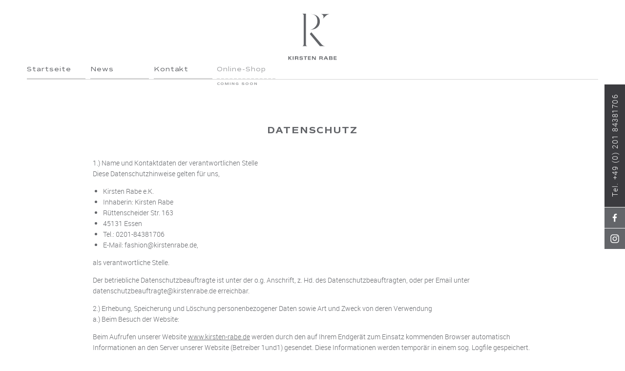

--- FILE ---
content_type: text/html; charset=UTF-8
request_url: https://www.kirsten-rabe.de/datenschutz/
body_size: 6363
content:
<!doctype html>
<html lang="de">
    <head>
<script defer type="application/javascript">window.consentFriendConfig = {"version":"1","elementID":"consentfriend","noAutoLoad":false,"htmlTexts":false,"embedded":false,"groupByPurpose":true,"storageMethod":"cookie","cookieName":"consentfriend","cookieExpiresAfterDays":365,"default":false,"mustConsent":false,"acceptAll":true,"hideDeclineAll":false,"hideLearnMore":false,"noticeAsModal":false,"poweredBy":"https://modmore.com/consentfriend","disablePoweredBy":false,"additionalClass":"consentfriend","lang":"de","theme":"white","translations":{"zz":{"privacyPolicyUrl":"https://www.kirsten-rabe.de/datenschutz/"},"de":{"privacyPolicy":{"name":"Datenschutzerkl\u00e4rung","text":"Weitere Details finden Sie in unserer {privacyPolicy}."},"consentModal":{"title":"Dienste, die wir gerne nutzen m\u00f6chten","description":"Diese Website nutzt Dienste, um Ihnen ein optimales Website-Erlebnis zu bieten. Dies umfasst Dienste, die f\u00fcr den Betrieb der Website und deren Sicherheit notwendig sind, und solche, die f\u00fcr andere Zwecke genutzt werden. Sie k\u00f6nnen selbst entscheiden, welche Dienste Sie zulassen m\u00f6chten. F\u00fcr weitere Informationen lesen Sie bitte unsere Datenschutzrichtlinie."},"consentNotice":{"testing":"Testmodus!","changeDescription":"Seit Ihrem letzten Besuch gab es \u00c4nderungen, bitte erneuern Sie Ihre Zustimmung.","description":"Diese Website nutzt lediglich notwendige Cookies.","learnMore":"Details anzeigen"},"purposes":{"functional":{"title":"Notwendig","description":"Diese Dienste sind f\u00fcr das korrekte Funktionieren dieser Website erforderlich. Sie k\u00f6nnen nicht deaktiviert werden."},"performance":{"title":"Leistung","description":"Diese Dienste verarbeiten personenbezogene Informationen, um den von dieser Website angebotenen Service zu optimieren."},"marketing":{"title":"Marketing","description":"Diese Dienste verarbeiten pers\u00f6nliche Informationen, um Ihnen relevante Inhalte \u00fcber Produkte, Dienstleistungen oder Themen zu zeigen, die Sie interessieren k\u00f6nnten."},"advertising":{"title":"Werbung","description":"Diese Dienste verarbeiten personenbezogene Informationen, um Ihnen personalisierte oder interessenbezogene Werbung zu zeigen."}},"purposeItem":{"service":"Dienst","services":"Dienste"},"service":{"disableAll":{"title":"Alle Dienste aktivieren oder deaktivieren","description":"Mit diesem Schalter k\u00f6nnen Sie alle Dienste aktivieren oder deaktivieren."},"optOut":{"title":"(Opt-out)","description":"Dieser Dienst wird standardm\u00e4\u00dfig geladen (Sie k\u00f6nnen sich jedoch abmelden)"},"required":{"title":"(immer erforderlich)","description":"Dieser Service ist immer erforderlich"},"purposes":"Zwecke","purpose":"Zweck"},"contextualConsent":{"description":"M\u00f6chten Sie externe Inhalte von {title} laden?","acceptOnce":"Ja","acceptAlways":"Immer"},"ok":"Das ist ok","save":"Speichern","decline":"Ablehnen","close":"Schlie\u00dfen","acceptAll":"Alle akzeptieren","acceptSelected":"Ausgew\u00e4hlte akzeptieren","poweredBy":"Realisiert mit ConsentFriend (Unterst\u00fctzt von Klaro!)"}},"services":[{"name":"consentFriend","title":"Konsens-Management","description":"Erh\u00e4lt die Konsens-Management-Einstellungen des Besuchers f\u00fcr diese Website.","purposes":["functional"],"required":true},{"name":"session","title":"Session-Cookie","description":"Bewahrt den Session Status des Besuchers \u00fcber Seitenaufrufe hinweg.","purposes":["functional"],"required":true}]};</script>
<script defer data-klaro-config="consentFriendConfig" type="application/javascript" src="/assets/components/consentfriend/js/web/consentfriend-no-css.js?v=e8ba0310"></script>

		<meta charset="utf-8">
        
        <title>Datenschutz | Kirsten Rabe</title>
        
        
        <meta name="robots" content="noindex,follow">
        
        <base href="https://www.kirsten-rabe.de/" />

		<meta name="viewport" content="width=device-width, initial-scale=1">
        <meta http-equiv="x-ua-compatible" content="ie=edge">

		<link rel="shortcut icon" href="favicon.ico" type="image/x-icon">
		<link rel="apple-touch-icon" href="apple-touch-icon.png">

		<link rel="stylesheet" type="text/css" href="assets/templates/web/css/main.css?v=1.2">

	<link rel="stylesheet" href="/assets/components/consentfriend/css/web/consentfriend.white.min.css?v=e8ba0310">
</head>
	<body>
	    
	   <style>
	       .freeze {
	           overflow-y: auto;
	       }
	       
	   </style>

        <!-- header -->
<header class="header" id="top">
<script defer type="application/javascript">window.consentFriendConfig = {"version":"1","elementID":"consentfriend","noAutoLoad":false,"htmlTexts":false,"embedded":false,"groupByPurpose":true,"storageMethod":"cookie","cookieName":"consentfriend","cookieExpiresAfterDays":365,"default":false,"mustConsent":false,"acceptAll":true,"hideDeclineAll":false,"hideLearnMore":false,"noticeAsModal":false,"poweredBy":"https://modmore.com/consentfriend","disablePoweredBy":false,"additionalClass":"consentfriend","lang":"de","theme":"white","translations":{"zz":{"privacyPolicyUrl":"https://www.kirsten-rabe.de/datenschutz/"},"de":{"privacyPolicy":{"name":"Datenschutzerkl\u00e4rung","text":"Weitere Details finden Sie in unserer {privacyPolicy}."},"consentModal":{"title":"Dienste, die wir gerne nutzen m\u00f6chten","description":"Diese Website nutzt Dienste, um Ihnen ein optimales Website-Erlebnis zu bieten. Dies umfasst Dienste, die f\u00fcr den Betrieb der Website und deren Sicherheit notwendig sind, und solche, die f\u00fcr andere Zwecke genutzt werden. Sie k\u00f6nnen selbst entscheiden, welche Dienste Sie zulassen m\u00f6chten. F\u00fcr weitere Informationen lesen Sie bitte unsere Datenschutzrichtlinie."},"consentNotice":{"testing":"Testmodus!","changeDescription":"Seit Ihrem letzten Besuch gab es \u00c4nderungen, bitte erneuern Sie Ihre Zustimmung.","description":"Diese Website nutzt lediglich notwendige Cookies.","learnMore":"Details anzeigen"},"purposes":{"functional":{"title":"Notwendig","description":"Diese Dienste sind f\u00fcr das korrekte Funktionieren dieser Website erforderlich. Sie k\u00f6nnen nicht deaktiviert werden."},"performance":{"title":"Leistung","description":"Diese Dienste verarbeiten personenbezogene Informationen, um den von dieser Website angebotenen Service zu optimieren."},"marketing":{"title":"Marketing","description":"Diese Dienste verarbeiten pers\u00f6nliche Informationen, um Ihnen relevante Inhalte \u00fcber Produkte, Dienstleistungen oder Themen zu zeigen, die Sie interessieren k\u00f6nnten."},"advertising":{"title":"Werbung","description":"Diese Dienste verarbeiten personenbezogene Informationen, um Ihnen personalisierte oder interessenbezogene Werbung zu zeigen."}},"purposeItem":{"service":"Dienst","services":"Dienste"},"service":{"disableAll":{"title":"Alle Dienste aktivieren oder deaktivieren","description":"Mit diesem Schalter k\u00f6nnen Sie alle Dienste aktivieren oder deaktivieren."},"optOut":{"title":"(Opt-out)","description":"Dieser Dienst wird standardm\u00e4\u00dfig geladen (Sie k\u00f6nnen sich jedoch abmelden)"},"required":{"title":"(immer erforderlich)","description":"Dieser Service ist immer erforderlich"},"purposes":"Zwecke","purpose":"Zweck"},"contextualConsent":{"description":"M\u00f6chten Sie externe Inhalte von {title} laden?","acceptOnce":"Ja","acceptAlways":"Immer"},"ok":"Das ist ok","save":"Speichern","decline":"Ablehnen","close":"Schlie\u00dfen","acceptAll":"Alle akzeptieren","acceptSelected":"Ausgew\u00e4hlte akzeptieren","poweredBy":"Realisiert mit ConsentFriend (Unterst\u00fctzt von Klaro!)"}},"services":[{"name":"consentFriend","title":"Konsens-Management","description":"Erh\u00e4lt die Konsens-Management-Einstellungen des Besuchers f\u00fcr diese Website.","purposes":["functional"],"required":true},{"name":"session","title":"Session-Cookie","description":"Bewahrt den Session Status des Besuchers \u00fcber Seitenaufrufe hinweg.","purposes":["functional"],"required":true}]};</script>
<script defer data-klaro-config="consentFriendConfig" type="application/javascript" src="/assets/components/consentfriend/js/web/consentfriend-no-css.js?v=e8ba0310"></script>
    <div class="container">
        <div>
            <a href="https://www.kirsten-rabe.de/"><svg class="header__logo"><use xlink:href="assets/templates/web/img/sprite.svg#logo"></use></svg></a>
        </div>
        <div class="header__inner">
            <nav class="header__nav">
                <ul>
                    <li class="first"><a href="/" >Startseite</a></li><li><a href="/news/" >News</a></li><li class="last"><a href="/kontakt/" >Kontakt</a></li>
                    <li class="header__extra">
                        Online-Shop
                        <div class="header__extraLabel">COMING SOON</div>
                    </li>
                </ul>
            </nav>
            
            

        </div>
    </div>
</header>


<!-- header sticky -->
<header class="header header--sticky js-header-sticky">
<script defer type="application/javascript">window.consentFriendConfig = {"version":"1","elementID":"consentfriend","noAutoLoad":false,"htmlTexts":false,"embedded":false,"groupByPurpose":true,"storageMethod":"cookie","cookieName":"consentfriend","cookieExpiresAfterDays":365,"default":false,"mustConsent":false,"acceptAll":true,"hideDeclineAll":false,"hideLearnMore":false,"noticeAsModal":false,"poweredBy":"https://modmore.com/consentfriend","disablePoweredBy":false,"additionalClass":"consentfriend","lang":"de","theme":"white","translations":{"zz":{"privacyPolicyUrl":"https://www.kirsten-rabe.de/datenschutz/"},"de":{"privacyPolicy":{"name":"Datenschutzerkl\u00e4rung","text":"Weitere Details finden Sie in unserer {privacyPolicy}."},"consentModal":{"title":"Dienste, die wir gerne nutzen m\u00f6chten","description":"Diese Website nutzt Dienste, um Ihnen ein optimales Website-Erlebnis zu bieten. Dies umfasst Dienste, die f\u00fcr den Betrieb der Website und deren Sicherheit notwendig sind, und solche, die f\u00fcr andere Zwecke genutzt werden. Sie k\u00f6nnen selbst entscheiden, welche Dienste Sie zulassen m\u00f6chten. F\u00fcr weitere Informationen lesen Sie bitte unsere Datenschutzrichtlinie."},"consentNotice":{"testing":"Testmodus!","changeDescription":"Seit Ihrem letzten Besuch gab es \u00c4nderungen, bitte erneuern Sie Ihre Zustimmung.","description":"Diese Website nutzt lediglich notwendige Cookies.","learnMore":"Details anzeigen"},"purposes":{"functional":{"title":"Notwendig","description":"Diese Dienste sind f\u00fcr das korrekte Funktionieren dieser Website erforderlich. Sie k\u00f6nnen nicht deaktiviert werden."},"performance":{"title":"Leistung","description":"Diese Dienste verarbeiten personenbezogene Informationen, um den von dieser Website angebotenen Service zu optimieren."},"marketing":{"title":"Marketing","description":"Diese Dienste verarbeiten pers\u00f6nliche Informationen, um Ihnen relevante Inhalte \u00fcber Produkte, Dienstleistungen oder Themen zu zeigen, die Sie interessieren k\u00f6nnten."},"advertising":{"title":"Werbung","description":"Diese Dienste verarbeiten personenbezogene Informationen, um Ihnen personalisierte oder interessenbezogene Werbung zu zeigen."}},"purposeItem":{"service":"Dienst","services":"Dienste"},"service":{"disableAll":{"title":"Alle Dienste aktivieren oder deaktivieren","description":"Mit diesem Schalter k\u00f6nnen Sie alle Dienste aktivieren oder deaktivieren."},"optOut":{"title":"(Opt-out)","description":"Dieser Dienst wird standardm\u00e4\u00dfig geladen (Sie k\u00f6nnen sich jedoch abmelden)"},"required":{"title":"(immer erforderlich)","description":"Dieser Service ist immer erforderlich"},"purposes":"Zwecke","purpose":"Zweck"},"contextualConsent":{"description":"M\u00f6chten Sie externe Inhalte von {title} laden?","acceptOnce":"Ja","acceptAlways":"Immer"},"ok":"Das ist ok","save":"Speichern","decline":"Ablehnen","close":"Schlie\u00dfen","acceptAll":"Alle akzeptieren","acceptSelected":"Ausgew\u00e4hlte akzeptieren","poweredBy":"Realisiert mit ConsentFriend (Unterst\u00fctzt von Klaro!)"}},"services":[{"name":"consentFriend","title":"Konsens-Management","description":"Erh\u00e4lt die Konsens-Management-Einstellungen des Besuchers f\u00fcr diese Website.","purposes":["functional"],"required":true},{"name":"session","title":"Session-Cookie","description":"Bewahrt den Session Status des Besuchers \u00fcber Seitenaufrufe hinweg.","purposes":["functional"],"required":true}]};</script>
<script defer data-klaro-config="consentFriendConfig" type="application/javascript" src="/assets/components/consentfriend/js/web/consentfriend-no-css.js?v=e8ba0310"></script>
    <div class="container">
        <div class="header__inner">
            <nav class="header__nav">
                <ul>
                    <li class="first"><a href="/" >Startseite</a></li><li><a href="/news/" >News</a></li><li class="last"><a href="/kontakt/" >Kontakt</a></li>
                </ul>
            </nav>
            
        </div>
    </div>
</header>

        <!-- layout -->
        <div class="padding-top-4">
            <div class="container">
                <div class="maxWidth maxWidth--large">

                    <!-- contentStandard -->
                    <div class="padding-top-1 contentStandard">
                        <div class="padding-bottom-3">
                            <h1 class="center">Datenschutz</h1>
                        </div>
                        <h4>1.) Name und Kontaktdaten der verantwortlichen Stelle</h4><p>Diese Datenschutzhinweise gelten für uns,</p><ul>
								<li>Kirsten Rabe e.K.</li>
								<li>Inhaberin: Kirsten Rabe</li>
								<li>Rüttenscheider Str. 163</li>
								<li>45131 Essen</li>
								<li>Tel.: 0201-84381706</li>
								<li>E-Mail: fashion@kirstenrabe.de,</li>
							</ul><p>als verantwortliche Stelle.</p><p>Der betriebliche Datenschutzbeauftragte ist unter der o.g. Anschrift, z. Hd. des
						Datenschutzbeauftragten, oder per Email unter datenschutzbeauftragte@kirstenrabe.de
						erreichbar.</p><h4>2.) Erhebung, Speicherung und Löschung personenbezogener Daten sowie Art und
						Zweck von deren Verwendung</h4><p>a.) Beim Besuch der Website:</p><p>Beim Aufrufen unserer Website <a href="://www.kirsten-rabe.de">www.kirsten-rabe.de</a> werden durch den auf Ihrem Endgerät
						zum Einsatz kommenden Browser automatisch Informationen an den Server unserer
						Website (Betreiber 1und1) gesendet. Diese Informationen werden temporär in einem sog.
						Logfile gespeichert. Folgende Informationen werden dabei ohne Ihr Zutun erfasst und bis zur
						automatisierten Löschung gespeichert:</p><ul>
							<li>IP-Adresse des anfragenden Rechners,</li>
							<li>Datum und Uhrzeit des Zugriffs,</li>
							<li>Name und URL der abgerufenen Datei,</li>
							<li>Website, von der aus der Zugriff erfolgt (Referrer-URL),</li>
							<li>verwendeter Browser und ggf. das Betriebssystem Ihres Rechners sowie der Name
							Ihres Access-Providers.</li>
						</ul><p>Die genannten Daten werden durch uns zu folgenden Zwecken verarbeitet:</p><ul>
							<li>Gewährleistung eines reibungslosen Verbindungsaufbaus der Website,</li>
							<li>Gewährleistung einer komfortablen Nutzung unserer Website,</li>
							<li>Auswertung der Systemsicherheit und -stabilität sowie</li>
							<li>zu weiteren administrativen Zwecken.</li>
						</ul><p>Die Rechtsgrundlage für die Datenverarbeitung ist Art. 6 Abs. 1 S. 1 lit. f DSGVO. Unser
						berechtigtes Interesse folgt aus oben aufgelisteten Zwecken zur Datenerhebung. In keinem 
						Fall verwenden wir die erhobenen Daten zu dem Zweck, Rückschlüsse auf Ihre Person zu
						ziehen.</p><p>b.) Bei Nutzung unseres Kontaktformulars:</p><p>Für Fragen jeglicher Art bieten wir Ihnen die Möglichkeit, mit uns über ein auf der Website
						bereitgestelltes Formular Kontakt aufzunehmen. Dabei sind die Angabe Ihres Namens, einer
						gültigen Email-Adresse sowie Ihres Anliegens („Nachricht“) erforderlich, damit wir wissen,
						von wem die Anfrage stammt und um die Anfrage bearbeiten zu können. Weitere Angaben
						können freiwillig getätigt werden.</p><p>Die Datenverarbeitung zum Zwecke der Kontaktaufnahme mit uns erfolgt nach Art. 6 Abs. 1
						S. 1 lit. a DSGVO auf Grundlage Ihrer freiwillig erteilten Einwilligung.</p><p>Die für die Benutzung des Kontaktformulars von uns erhobenen personenbezogenen Daten
						werden nach Erledigung der von Ihnen gestellten Anfrage gelöscht.</p><p>c.) Eine Übermittlung Ihrer persönlichen Daten an Dritte zu anderen als den im Folgenden
						aufgeführten Zwecken findet nicht statt. Wir geben Ihre persönlichen Daten nur an Dritte
						weiter, wenn:</p><ul>
							<li>Sie Ihre nach Art. 6 Abs. 1 S. 1 lit. a DSGVO ausdrückliche Einwilligung dazu erteilt
							haben,</li>
							<li>die Weitergabe nach Art. 6 Abs. 1 S. 1 lit. f DSGVO zur Geltendmachung, Ausübung
							oder Verteidigung von Rechtsansprüchen erforderlich ist und kein Grund zur
							Annahme besteht, dass Sie ein überwiegendes schutzwürdiges Interesse an der
							Nichtweitergabe Ihrer Daten haben,</li>
							<li>für den Fall, dass für die Weitergabe nach Art. 6 Abs. 1 S. 1 lit. c DSGVO eine
							gesetzliche Verpflichtung besteht, sowie</li>
							<li>dies gesetzlich zulässig und nach Art. 6 Abs. 1 S. 1 lit. b DSGVO für die Abwicklung
							von Vertragsverhältnissen mit Ihnen erforderlich ist.</li>
						</ul><h4>3.) Google Maps</h4><p>Unsere Website verwendet eine Google Maps API, um geographische Informationen visuell
						darzustellen. Google Maps ist ein Produkt der Google Inc. (1600 Amphitheatre Parkway,
						Mountain View, CA 94043, USA; im Folgenden „Google“). Bei der Nutzung von Google Maps
						werden von Google auch Daten über die Nutzung der Maps-Funktionen durch Besucher der
						Websiten erhoben, verarbeitet und genutzt. Nähere Informationen über die
						Datenverarbeitung durch Google können Sie den Datenschutzhinweisen von Google
						entnehmen.</p><p>Eine weitergehende Anleitung zum Verwalten der eigenen Daten im Zusammenhang mit
						Google-Produkten findet sich hier: https://support.google.com/accounts/answer/3024190.</p><h4>4.) Betroffenenrechte</h4><p>Ihnen als von der Datenverarbeitung betroffenen Person stehen verschiedene Rechte zu:</p><p>- Widerrufsrecht: Von Ihnen erteilte Einwilligungen können Sie jederzeit uns gegenüber
						widerrufen. Die Datenverarbeitung, die auf der widerrufenen Einwilligung beruht, darf dann
						für die Zukunft nicht mehr fortgeführt werden.</p><p>- Auskunftsrecht: Sie können Auskunft über Ihre von uns verarbeiteten personenbezogenen
						Daten verlangen. Dies gilt insbesondere für die Zwecke der Datenverarbeitungen, die
						Kategorien der personenbezogenen Daten, ggf. die Kategorien von Empfängern, die
						Speicherdauer, ggf. die Herkunft Ihrer Daten sowie ggf. für das Bestehen einer
						automatisierten Entscheidungsfindung einschließlich Profiling und ggf. aussagekräftigen
						Informationen zu deren Details.</p><p>- Berichtigungsrecht: Sie können die Berichtigung unrichtiger oder die Vervollständigung
						Ihrer bei uns gespeicherten personenbezogenen Daten verlangen.</p><p>- Löschungsrecht: Sie können die Löschung Ihrer bei uns gespeicherten
						personenbezogenen Daten verlangen, soweit deren Verarbeitung nicht zur Ausübung des
						Rechts auf freie Meinungsäußerung und Information, zur Erfüllung einer rechtlichen
						Verpflichtung, aus Gründen des öffentlichen Interesses oder zur Geltendmachung, Ausübung
						oder Verteidigung von Rechtsansprüchen erforderlich ist.</p><p>- Recht auf Einschränkung der Verarbeitung: Sie können die Einschränkung der Verarbeitung
						Ihrer personenbezogenen Daten verlangen, soweit die Richtigkeit der Daten von Ihnen
						bestritten wird, die Verarbeitung unrechtmäßig ist, Sie aber deren Löschung ablehnen.
						Außerdem steht Ihnen dieses Recht zu, wenn wir die Daten nicht mehr benötigen, Sie diese
						jedoch zur Geltendmachung, Ausübung oder Verteidigung von Rechtsansprüchen benötigen.
						Darüber hinaus haben Sie dieses Recht, wenn Sie Widerspruch gegen die Verarbeitung Ihrer
						personenbezogenen Daten eingelegt haben;</p><p>- Recht auf Datenübertragbarkeit: Sie können verlangen, dass wir Ihnen Ihre
						personenbezogenen Daten, die Sie uns bereitgestellt haben, in einem strukturierten,
						gängigen und maschinenlesebaren Format übermitteln. Alternativ können Sie die direkte
						Übermittlung der von Ihnen uns bereitgestellten personenbezogenen Daten an einen
						anderen Verantwortlichen verlangen, soweit dies möglich ist.</p><p>- Beschwerderecht: Sie können sich bei der für uns zuständigen Aufsichtsbehörde
						beschweren, z.B. wenn Sie der Ansicht sind, dass wir Ihre personenbezogenen Daten in
						unrechtmäßiger Weise verarbeiten. Die für uns zuständige Behörde ist: LDI, Kavalleriestraße
						2-4, 40213 Düsseldorf</p><h4>5.) Ihr Recht auf Widerspruch</h4><p>Sofern wir Ihre personenbezogenen Daten auf Basis eines berechtigten Interesses
						verarbeiten, haben Sie das Recht, Widerspruch gegen diese Verarbeitung einzulegen.
						Möchten Sie von Ihrem Widerspruchsrecht Gebrauch machen, genügt eine Mitteilung in
						Textform. Sie können uns also gerne anschreiben oder sich per E-Mail an uns wenden.
						Unsere Kontaktdaten finden Sie unter Punkt 1. dieser Datenschutzhinweise.</p><p>Diese Datenschutzerklärung ist aktuell gültig und hat den Stand Mai 2018.</p>    
                    </div>

                </div>
            </div>
        </div>


        <!-- asideLinks -->
<ul class="asideLinks">
    <li class="asideLinks__item">
        <a href="tel:+49(0)20184381706" class="asideLinks__link asideLinks__link--text">
            <span class="asideLinks__text">Tel. +49 (0) 201 84381706</span>
        </a>
    </li>
    <li class="asideLinks__item">
        <a href="https://www.facebook.com/kirstenrabe.de/" target="_blank" class="asideLinks__link">
            <svg class="asideLinks__icon"><use xlink:href="assets/templates/web/img/sprite.svg#facebook"></use></svg>
        </a>
    </li>
    <li class="asideLinks__item">
        <a href="https://www.instagram.com/kirstenrabepremiumfashion/" target="_blank" class="asideLinks__link">
            <svg class="asideLinks__icon"><use xlink:href="assets/templates/web/img/sprite.svg#instagram"></use></svg>
        </a>
    </li>
</ul>

        

<!-- footer -->
<div class="footer__bottomKeeper">
    <div class="container">
        <div class="footer">
            <div class="footer__copyright">
                &copy; 2018 - 2025 Kirsten Rabe
            </div>
            <nav class="footer__nav">
                <ul class=""><li class="first"><a href="/impressum/" >Impressum</a></li><li class="last active"><a href="/datenschutz/" >Datenschutz</a></li></ul>
            </nav>
            
        </div>
    </div>
</div>


<!-- scrollToTop -->
<a href="/datenschutz/#top" class="scrollToTop js-scroll-to-top">
    <svg class="scrollToTop__icon"><use xlink:href="assets/templates/web/img/sprite.svg#angle-up"></use></svg>
</a>



		<script src="assets/templates/web/js/main.min.js?v=1.2"></script>

	</body>
</html>

--- FILE ---
content_type: text/css
request_url: https://www.kirsten-rabe.de/assets/templates/web/css/main.css?v=1.2
body_size: 10349
content:
/*! normalize.css v3.0.2 | MIT License | git.io/normalize */
@-webkit-keyframes show{0%{-webkit-transform:scale(0);transform:scale(0)}80%{-webkit-transform:scale(1.2);transform:scale(1.2)}to{-webkit-transform:scale(1);transform:scale(1)}}@keyframes show{0%{-webkit-transform:scale(0);transform:scale(0)}80%{-webkit-transform:scale(1.2);transform:scale(1.2)}to{-webkit-transform:scale(1);transform:scale(1)}}@-webkit-keyframes fadein{0%{opacity:0;-webkit-transform:translate(0,20px);transform:translate(0,20px)}to{opacity:100%;-webkit-transform:translate(0,0);transform:translate(0,0)}}@keyframes fadein{0%{opacity:0;-webkit-transform:translate(0,20px);transform:translate(0,20px)}to{opacity:100%;-webkit-transform:translate(0,0);transform:translate(0,0)}}html{font-family:sans-serif;-ms-text-size-adjust:100%;-webkit-text-size-adjust:100%}body{margin:0;display:-webkit-box;display:-ms-flexbox;display:flex;-webkit-box-orient:vertical;-webkit-box-direction:normal;-ms-flex-direction:column;flex-direction:column}.slick-slide img,article,aside,details,figcaption,figure,footer,header,hgroup,main,menu,nav,section,summary{display:block}audio,canvas,progress,video{display:inline-block;vertical-align:baseline}audio:not([controls]){display:none;height:0}.slick-slide.slick-loading img,[hidden],template{display:none}a{background-color:transparent}a:active,a:hover{outline:0}abbr[title]{border-bottom:1px dotted}b,strong{font-weight:700}dfn{font-style:italic}h1{font-size:2em}mark{background:#ff0;color:#000}small{font-size:80%}sub,sup{font-size:75%;line-height:0;position:relative;vertical-align:baseline}sup{top:-.5em}sub{bottom:-.25em}img{border:0}svg:not(:root){overflow:hidden}figure{margin:0}hr{-webkit-box-sizing:content-box;box-sizing:content-box;height:0}pre{overflow:auto}code,kbd,pre,samp{font-family:monospace,monospace;font-size:1em}button,input,optgroup,select,textarea{color:inherit;font:inherit;margin:0}button{overflow:visible}button,select{text-transform:none}button,html input[type=button],input[type=reset],input[type=submit]{-webkit-appearance:button;cursor:pointer}button[disabled],html input[disabled]{cursor:default}button::-moz-focus-inner,input::-moz-focus-inner{border:0;padding:0}input{line-height:normal}input[type=checkbox],input[type=radio]{-webkit-box-sizing:border-box;box-sizing:border-box;padding:0}input[type=number]::-webkit-inner-spin-button,input[type=number]::-webkit-outer-spin-button{height:auto}input[type=search]{-webkit-appearance:textfield;-webkit-box-sizing:content-box;box-sizing:content-box}input[type=search]::-webkit-search-cancel-button,input[type=search]::-webkit-search-decoration{-webkit-appearance:none}fieldset{border:1px solid silver;margin:0 2px;padding:.35em .625em .75em}legend{border:0}textarea{overflow:auto}optgroup{font-weight:700}table{border-collapse:collapse;border-spacing:0}legend,td,th{padding:0}.slick-list,.slick-slider{position:relative;display:block}.slick-slider{-webkit-box-sizing:border-box;box-sizing:border-box;-webkit-touch-callout:none;-webkit-user-select:none;-moz-user-select:none;-ms-user-select:none;user-select:none;-ms-touch-action:pan-y;touch-action:pan-y;-webkit-tap-highlight-color:transparent}.slick-list{overflow:hidden;margin:0;padding:0}.slick-list:focus{outline:0}.slick-list.dragging{cursor:pointer;cursor:hand}.slick-slider .slick-list,.slick-slider .slick-track{-webkit-transform:translate3d(0,0,0);-ms-transform:translate3d(0,0,0);transform:translate3d(0,0,0)}.slick-track{position:relative;left:0;top:0;display:block}.slick-track:after,.slick-track:before{content:"";display:table}.slick-track:after{clear:both}.slick-loading .slick-track{visibility:hidden}.slick-slide{float:left;height:100%;min-height:1px;display:none}[dir=rtl] .slick-slide{float:right}.slick-slide.dragging img{pointer-events:none}.slick-initialized .slick-slide{display:block}.slick-loading .slick-slide{visibility:hidden}.slick-vertical .slick-slide{display:block;height:auto;border:1px solid transparent}.slick-arrow.slick-hidden{display:none}@font-face{font-family:'robotoregular';src:url(../fonts/Roboto-Regular-webfont.eot);src:url(../fonts/Roboto-Regular-webfont.eot?#iefix) format("embedded-opentype"),url(../fonts/Roboto-Regular-webfont.woff) format("woff"),url(../fonts/Roboto-Regular-webfont.ttf) format("truetype"),url(../fonts/Roboto-Regular-webfont.svg#robotoregular) format("svg");font-weight:400;font-style:normal}@font-face{font-family:'robotolight';src:url(../fonts/Roboto-Light-webfont.eot);src:url(../fonts/Roboto-Light-webfont.eot?#iefix) format("embedded-opentype"),url(../fonts/Roboto-Light-webfont.woff) format("woff"),url(../fonts/Roboto-Light-webfont.ttf) format("truetype"),url(../fonts/Roboto-Light-webfont.svg#robotolight) format("svg");font-weight:400;font-style:normal}@font-face{font-family:'CommutersSans-Regular';src:url(../fonts/36DD92_0_0.eot);src:url(../fonts/36DD92_0_0.eot?#iefix) format("embedded-opentype"),url(../fonts/36DD92_0_0.woff2) format("woff2"),url(../fonts/36DD92_0_0.woff) format("woff"),url(../fonts/36DD92_0_0.ttf) format("truetype")}@font-face{font-family:'CommutersSans-Bold';src:url(../fonts/36DE4A_0_0.eot);src:url(../fonts/36DE4A_0_0.eot?#iefix) format("embedded-opentype"),url(../fonts/36DE4A_0_0.woff2) format("woff2"),url(../fonts/36DE4A_0_0.woff) format("woff"),url(../fonts/36DE4A_0_0.ttf) format("truetype")}*,:after,:before{-webkit-box-sizing:border-box;box-sizing:border-box}:root{font-family:"robotolight",sans-serif;font-size:14px;color:#636569;line-height:1.6}body.freeze{overflow-y:hidden}body,html{min-height:100vh}a,p,ul{padding:0;margin:0 0 1em}a,ul{margin:0}a{-webkit-transition:all .4s;-o-transition:all .4s;transition:all .4s;color:inherit}strong{font-family:"robotoregular",sans-serif}.link{text-decoration:underline}.link:hover,a{text-decoration:none}.center{text-align:center}.container,.maxWidth{max-width:1170px;margin:0 auto}.maxWidth{max-width:610px}.maxWidth--large{max-width:900px}ul{list-style:none}.padding-top-1{padding-top:1rem}.padding-top-2{padding-top:2rem}.padding-top-3{padding-top:3rem}.padding-top-4{padding-top:4rem}.padding-top-5{padding-top:5rem}.padding-top-7{padding-top:7rem}.padding-top-10{padding-top:10rem}.padding-bottom-1{padding-bottom:1rem}.padding-bottom-2{padding-bottom:2rem}.padding-bottom-3{padding-bottom:3rem}.padding-bottom-4{padding-bottom:4rem}.padding-bottom-5{padding-bottom:5rem}.padding-bottom-7{padding-bottom:7rem}.padding-bottom-10{padding-bottom:10rem}.header{padding-top:2rem;padding-bottom:1.5rem;font-family:"CommutersSans-Regular",sans-serif;letter-spacing:.07em}.header--sticky{position:fixed;right:0;top:0;left:0;z-index:300;background:#fff;padding-top:10px;padding-bottom:0;-webkit-transition:all .4s ease;-o-transition:all .4s ease;transition:all .4s ease;-webkit-transform:translate(0,-100%);-ms-transform:translate(0,-100%);transform:translate(0,-100%);border-bottom:1px solid #d4d4d4;opacity:0}.header--sticky .header__inner{border-bottom:0}.header--sticky.active{-webkit-transform:translate(0);-ms-transform:translate(0);transform:translate(0);opacity:1}.header__logo{margin:0 auto;display:block;width:100px;height:95px;fill:#636569}.header__inner{display:-webkit-box;display:-ms-flexbox;display:flex;-webkit-box-align:end;-ms-flex-align:end;align-items:flex-end;border-bottom:1px solid #d4d4d4}.header__nav{margin-right:auto;-webkit-transform:translate(0,1px);-ms-transform:translate(0,1px);transform:translate(0,1px)}.footer__nav ul,.header__action,.header__nav ul{display:-webkit-box;display:-ms-flexbox;display:flex}.header__nav li{margin-right:.7rem}.header__nav a{display:block;width:120px;padding:.5em 0;border-bottom:3px solid #d4d4d4}.header__actionLink.active,.header__actionLink:hover,.header__nav a:hover,.header__nav li.active a{border-color:#636569}.header__action{-webkit-transform:translate(0,1px);-ms-transform:translate(0,1px);transform:translate(0,1px);font-size:.64rem;text-align:center}.header__actionItem{width:90px;margin-left:.7rem}.header__actionItem--noLabel{width:auto;margin-left:2rem}.header__actionLink{border-bottom:3px solid #d4d4d4;cursor:pointer;-webkit-transition:all .4s ease;-o-transition:all .4s ease;transition:all .4s ease;display:block}.header__actionLink--noLabel{padding-bottom:1.3em;border-bottom:0}.header__actionIcon{display:block;width:25px;height:25px;fill:#636569;margin:0 auto}.header__actionIconWrapper{position:relative;margin:0 auto;width:25px}.header__actionIconNumber{position:absolute;left:-6px;bottom:-4px;display:-webkit-box;display:-ms-flexbox;display:flex;-webkit-box-align:center;-ms-flex-align:center;align-items:center;-webkit-box-pack:center;-ms-flex-pack:center;justify-content:center;background:#636569;color:#fff;width:16px;height:16px;line-height:1;border-radius:100%;overflow:hidden;letter-spacing:0;padding:.15em 0 0 .05em}.header__actionLabel{padding:.7em 0 .3em}.header__extra{display:block;width:120px;padding:.5em 0;border-bottom:3px dashed #d4d4d4;position:relative;opacity:.6}.header__extraLabel{font-size:.6em;position:absolute;top:115%;font-family:"CommutersSans-Bold",sans-serif}.footer{padding:3rem 0;display:-webkit-box;display:-ms-flexbox;display:flex;-webkit-box-align:center;-ms-flex-align:center;align-items:center;font-family:"CommutersSans-Regular",sans-serif;font-size:.85rem;letter-spacing:.05em}.footer__bottomKeeper{margin-top:auto}.footer__copyright{margin-right:2rem;text-transform:uppercase}.footer__nav ul{-webkit-box-align:center;-ms-flex-align:center;align-items:center;-ms-flex-wrap:wrap;flex-wrap:wrap}.footer__nav li{margin-right:2em}.footer__nav a:hover,.footer__nav li.active a{color:#000}.footer__shopLink{margin-left:auto}.layout{display:grid}.layout--1-1,.layout--2-1{grid-template-columns:1fr 1fr;grid-gap:5rem}.layout--2-1{grid-template-columns:2fr 1fr}.layout--shop{grid-template-columns:1.4fr 1fr;grid-gap:5rem}.layout--1-4,.layout--4-6{grid-template-columns:1fr 1.7fr;grid-gap:5rem}.layout--1-4{grid-template-columns:1fr 4fr}.layout--1f-4{grid-template-columns:210px 1fr;grid-gap:5rem}.slider{position:relative}.slider__image{display:block;width:100%;height:auto;-o-object-fit:cover;object-fit:cover;min-height:200px;max-height:400px}.slider__imageWrapper{outline:1px solid #fff;outline-offset:-20px}.introContent{display:grid;grid-template-columns:1fr 1fr;grid-gap:20%;position:relative}.introContent:after{content:"";position:absolute;left:50%;top:0;bottom:0;background:#d4d4d4;width:1px}.contentStandard h1+h2,.introContent h2{margin-bottom:2em}.introContent__image{display:block;width:100%;height:auto}.brandCarousel{border:1px solid #d4d4d4;border-width:1px 0;position:relative;padding:3.5rem 0}.brandCarousel__item{padding:0 3rem}.brandCarousel__item:focus{outline:0}.brandCarousel__image{display:block;width:100%;max-width:200px;height:60px;-o-object-fit:contain;object-fit:contain;margin:0 auto}.contentBox{outline:1px solid #fff;outline-offset:-20px;background-color:rgba(229,229,229,.65);padding:3rem}.contentBox--image{padding:0}.contentBox__wrapper{display:grid;grid-template-columns:1fr 1fr 1fr;grid-gap:2rem}.contentBox__image{display:block;width:100%;height:100%;-o-object-fit:cover;object-fit:cover}.contentBox__label{display:inline-block;min-width:6em}.contentBox__label--big{min-width:8em}.contentBox h3:not(:first-of-type){margin-top:2.5em}.miniCart{position:absolute;right:0;top:100%;width:350px;padding:2rem;background:#fff;-webkit-box-shadow:0 0 5px 0 rgba(0,0,0,.3);box-shadow:0 0 5px 0 rgba(0,0,0,.3);z-index:200;display:none}.miniCart__position{position:relative}.miniCart__close{cursor:pointer}.miniCart__closeIcon{display:block;width:12px;height:12px;fill:#636569;position:absolute;right:15px;top:15px}.miniCart__inner{display:grid;grid-template-columns:1fr;grid-template-rows:1fr auto auto;max-height:480px}.miniCart__items{overflow-y:scroll;-webkit-overflow-scrolling:touch;margin-bottom:-1px}.miniCart__item{display:grid;grid-template-columns:90px 1fr;grid-gap:1rem;border-bottom:1px solid #d4d4d4;padding:1em 0;font-size:.7rem;letter-spacing:.05em;line-height:1.2}.miniCart__itemImage{display:block;width:100%;height:auto}.miniCart__itemTitle{font-family:"CommutersSans-Bold",sans-serif;font-size:.78rem;text-transform:uppercase}.miniCart__itemBrand{padding-top:.4em}.miniCart__itemFacts{position:relative;padding-top:1.6rem;display:grid;grid-template-columns:1fr 60px;grid-gap:1rem;line-height:1.6}.miniCart__itemFacts:before{content:"";border-bottom:1px solid #d4d4d4;width:30px;position:absolute;left:0;top:.8rem}.miniCart__itemPrice{-ms-flex-item-align:end;align-self:end;font-family:"CommutersSans-Bold",sans-serif}.miniCart__itemColor,.navAside li.parent a{display:-webkit-box;display:-ms-flexbox;display:flex;-webkit-box-align:center;-ms-flex-align:center;align-items:center}.miniCart__itemLabel{display:inline-block;min-width:45px}.miniCart__amount{font-size:.7rem;font-family:"CommutersSans-Regular",sans-serif;padding:1.5rem 0;position:relative}.miniCart__amount:before{content:"";position:absolute;left:-5px;top:0;right:-5px;border-top:1px solid #d4d4d4}.miniCart__amountRow{display:grid;grid-template-columns:1fr 60px;grid-gap:1rem}.miniCart__amountRow--total{font-family:"CommutersSans-Bold",sans-serif}.miniCart__amountPrice{text-align:right}.miniCart__action{display:grid;grid-template-columns:1fr;grid-gap:1rem;text-align:center;font-size:.85rem}.contentStandard ul{list-style:disc;padding-left:1.5em;margin-bottom:1em}.contentStandard a{text-decoration:underline}.contentStandard a:hover{text-decoration:none}.contentStandard h3{border-bottom:1px solid #d4d4d4;padding-top:1em;margin-bottom:.5em}.contentStandard h2{padding-top:1em}.gallery{display:grid;grid-template-columns:1fr 1fr 1fr;grid-gap:2rem}.gallery--defined .gallery__item:first-child{grid-column:1/-1}.gallery--defined .gallery__item:last-child{grid-column:2/-1}.gallery__image{display:block;width:100%;height:100%;-o-object-fit:cover;object-fit:cover}.form{display:grid;grid-template-columns:1fr;grid-gap:1rem 2rem}.form--layout-1-1{grid-template-columns:1fr 1fr}.form--layout-1-1-1-1{grid-template-columns:1fr 1fr 1fr 1fr}.form__field{grid-column:1/-1}.form__field--width-1{grid-column:auto}.form__field--width-3{grid-column:span 3}.form__field--error{color:red}.form__field--error .form__input{border-color:red}.form__field--border{border-bottom:1px solid #d4d4d4;padding-bottom:1rem}.form__label{font-family:"CommutersSans-Regular",sans-serif;letter-spacing:.1em;font-size:.85rem;padding-bottom:.5em}.form__input{display:block;-webkit-appearance:none;-moz-appearance:none;appearance:none;width:100%;border:1px solid #999;padding:.65em 1em}.form__input:focus{outline:0;border-color:#636569}.form__input--textarea{height:180px}.form__checkboxInput{display:none}.form__checkboxBox{display:inline-block;width:20px;height:20px;border:1px solid #999;vertical-align:middle;margin-right:.5em;-webkit-transform:translate(0,-4%);-ms-transform:translate(0,-4%);transform:translate(0,-4%);cursor:pointer}.form__checkboxBox:after{content:"";position:absolute;left:1px;top:1px;right:1px;bottom:1px;background:#636569;opacity:0;-webkit-transform:scale(0);-ms-transform:scale(0);transform:scale(0);-webkit-transition:all .2s ease;-o-transition:all .2s ease;transition:all .2s ease}.form__checkboxInput:checked+.form__checkboxBox:after,.form__radioInput:checked+.form__radioBox:after{opacity:1;-webkit-transform:scale(1);-ms-transform:scale(1);transform:scale(1);-webkit-animation:show .2s ease;animation:show .2s ease}.form__checkboxLabel{font-family:"CommutersSans-Regular",sans-serif}.form__checkboxLabel span,.form__radioLabel span{font-size:.85rem}.form__radio{display:grid;grid-template-columns:20px 1fr;grid-gap:.75rem}.form__radioInput{display:none}.form__radioBox{display:inline-block;width:20px;height:20px;border:1px solid #999;vertical-align:middle;-webkit-transform:translate(0,0);-ms-transform:translate(0,0);transform:translate(0,0);border-radius:100%;cursor:pointer}.form__radioBox:after{content:"";position:absolute;left:1px;top:1px;right:1px;bottom:1px;background:#636569;opacity:0;-webkit-transform:scale(0);-ms-transform:scale(0);transform:scale(0);-webkit-transition:all .2s ease;-o-transition:all .2s ease;transition:all .2s ease;border-radius:100%}.form__radioLabel{font-family:"CommutersSans-Regular",sans-serif}.form__error,.form__radioDescription{font-size:.85rem}.form__error{display:block}.form__legals{text-align:center;max-width:200px;margin:0 auto;line-height:1.4}.asideLinks{position:fixed;right:0;top:173px}.asideLinks__item{margin-bottom:1px}.asideLinks__link{display:-webkit-box;display:-ms-flexbox;display:flex;-webkit-box-pack:center;-ms-flex-pack:center;justify-content:center;-webkit-box-align:center;-ms-flex-align:center;align-items:center;background:#636569;height:42px;width:42px}.asideLinks__link:hover{background:#000}.asideLinks__link--text{background:#3b3b3f;height:auto;color:#fff;padding:1em 0;font-size:1.1rem;line-height:1;letter-spacing:.1em}.asideLinks__icon{display:block;width:20px;height:20px;fill:#fff}.asideLinks__text{-webkit-writing-mode:vertical-lr;-ms-writing-mode:tb-lr;writing-mode:vertical-lr;-webkit-transform:rotate(180deg);-ms-transform:rotate(180deg);transform:rotate(180deg);height:220px;text-align:center}.navAside{font-family:"CommutersSans-Regular",sans-serif;letter-spacing:.05em}.navAside a{border-bottom:1px solid #d4d4d4;display:block;padding:1em 0 .3em}.navAside a:hover{color:#636569;border-color:#636569}.navAside li.parent a svg{display:block;width:8px;height:8px;fill:#636569;margin-left:auto}.navAside li.active>a{border-bottom:3px solid #636569}.navAside ul ul{padding-left:1.5rem}.navAside .iconLink{display:-webkit-box;display:-ms-flexbox;display:flex;-webkit-box-align:center;-ms-flex-align:center;align-items:center}.navAside .iconLink__icon{display:block;width:13px;height:13px;margin-right:.5em;fill:#636569;-webkit-transform:translate(0,-4%);-ms-transform:translate(0,-4%);transform:translate(0,-4%)}.filter__action{position:relative;margin:0 -1rem}.filter__buttons{display:grid;grid-template-columns:1fr 1fr 1fr 1fr;grid-gap:1rem}.filter__label,.filter__labelIcon{-webkit-transition:all .4s ease;-o-transition:all .4s ease;transition:all .4s ease}.filter__label{display:-webkit-box;display:-ms-flexbox;display:flex;-webkit-box-align:center;-ms-flex-align:center;align-items:center;padding:.3em 0;font-family:"CommutersSans-Regular",sans-serif;letter-spacing:.05em;cursor:pointer;padding:.7rem 1rem .3rem;position:relative}.filter__label.active{-webkit-box-shadow:0 0 2px 0 rgba(0,0,0,.3);box-shadow:0 0 2px 0 rgba(0,0,0,.3);background:#fff;position:relative;z-index:201}.filter__label.active:before{content:"";background:#fff;pointer-events:none;position:absolute;left:0;bottom:-3px;right:0;height:5px}.filter__label:after{content:"";border-bottom:1px solid #d4d4d4;position:absolute;left:1rem;bottom:-2px;right:1rem}.filter__labelIcon{display:block;width:8px;height:8px;fill:#636569;margin-left:auto}.filter__labelIcon--check{fill:#80de13}.filter__label.active .filter__labelIcon{-webkit-transform:rotate(180deg);-ms-transform:rotate(180deg);transform:rotate(180deg)}.filter__label.active .filter__labelIcon--check{-webkit-transform:rotate(360deg);-ms-transform:rotate(360deg);transform:rotate(360deg)}.filter__options{display:grid;grid-template-columns:1fr 1fr 1fr 1fr;grid-gap:1rem;padding:1em 0}.filter__optionsWrapper{position:absolute;left:0;right:0;top:100%;margin-top:1px;background:#fff;-webkit-box-shadow:0 0 2px 0 rgba(0,0,0,.3);box-shadow:0 0 2px 0 rgba(0,0,0,.3);z-index:200;display:none}.filter__selector{padding:0 1em;display:-webkit-box;display:-ms-flexbox;display:flex;-webkit-box-align:center;-ms-flex-align:center;align-items:center;font-size:.85rem}.filter__selectorCheck{display:block;width:15px;height:15px;-webkit-box-shadow:0 0 0 1px #d4d4d4;box-shadow:0 0 0 1px #d4d4d4;border-radius:100%;margin-right:1em;-webkit-transition:all .4s ease;-o-transition:all .4s ease;transition:all .4s ease}.filter__selectorCheck--color{border:1px solid #fff;background:#d4d4d4}.filter__selectorCheck--yellow{background:#def13c}.filter__selectorCheck--blue{background:#495bca}.filter__selectorCheck--pink{background:#dd17c8}.filter__selector.active .filter__selectorCheck,.filter__selector:hover .filter__selectorCheck{-webkit-box-shadow:0 0 0 1px #636569;box-shadow:0 0 0 1px #636569}.filter__selector.active .filter__selectorCheck{display:-webkit-box;display:-ms-flexbox;display:flex;-webkit-box-align:center;-ms-flex-align:center;align-items:center;-webkit-box-pack:center;-ms-flex-pack:center;justify-content:center}.filter__selector.active .filter__selectorCheck:not(.filter__selectorCheck--color){background:#636569}.filter__selectorIcon{width:7px;height:7px;fill:#fff;display:none}.filter__selector.active .filter__selectorIcon{display:block}.filter__tag{margin-right:1rem}.filter__tagInner,.filter__tagWrapper{display:-webkit-box;display:-ms-flexbox;display:flex}.filter__tagInner{-webkit-box-align:center;-ms-flex-align:center;align-items:center;background:#e6e6e6;border-radius:2px;height:25px;padding:0 1em;font-size:.85rem;font-family:"robotoregular",sans-serif}.filter__tagWrapper{-ms-flex-wrap:wrap;flex-wrap:wrap;padding:1.5rem 0}.filter__tagIcon{display:block;width:8px;height:8px;fill:#636569;margin-left:2em}.productTeaser{display:grid;grid-template-columns:1fr 2fr;grid-gap:2rem;margin:1rem 0 2rem;cursor:pointer}.productTeaser:last-child{margin-bottom:0}.productTeaser--flat{grid-template-columns:1fr 3fr;cursor:auto}.productTeaser--mini{grid-template-columns:1fr 3.5fr;cursor:auto;line-height:1.4;border-bottom:1px solid #d4d4d4;padding-bottom:1rem;margin:.5rem 0 1rem}.productTeaser--mini .productTeaser__content{border:0}.productTeaser__image{display:block;width:100%;height:auto}.productTeaser__imageWrapper{position:relative}.productTeaser__content,.productTeaser__promoLabel{display:-webkit-box;display:-ms-flexbox;display:flex}.productTeaser__content{border-bottom:1px solid #d4d4d4;-webkit-box-orient:vertical;-webkit-box-direction:normal;-ms-flex-direction:column;flex-direction:column}.productTeaser__promoLabel{-webkit-box-pack:center;-ms-flex-pack:center;justify-content:center;-webkit-box-align:center;-ms-flex-align:center;align-items:center;width:36px;height:36px;border-radius:100%;background:#636569;margin-right:.5rem}.productTeaser__promoLabel--sale{background:#fff}.productTeaser__promoLabel--big{width:45px;height:45px;-webkit-box-shadow:0 0 2px 0 rgba(0,0,0,.3);box-shadow:0 0 2px 0 rgba(0,0,0,.3)}.productTeaser__promoLabelIcon{display:block;width:15px;height:15px;fill:#fff}.productTeaser__promoLabel--new .productTeaser__promoLabelIcon{width:22px;height:22px}.editBlock__headerButton:hover svg,.productTeaser__promoLabel--sale .productTeaser__promoLabelIcon{fill:#636569}.productTeaser__promoLabelWrapper{position:absolute;left:1rem;bottom:1rem;display:-webkit-box;display:-ms-flexbox;display:flex;z-index:5;pointer-events:none}.productTeaser__promoLabelWrapper--topRight{top:-.5em;right:0;bottom:auto;left:auto}.productTeaser__title{font-family:"CommutersSans-Bold",sans-serif;letter-spacing:.1em;text-transform:uppercase}.productTeaser__titleIcon{display:inline-block;width:8px;height:8px;fill:#636569;vertical-align:middle;margin-left:.3em}.productTeaser__brand{font-family:"CommutersSans-Regular",sans-serif;letter-spacing:.05em}.productTeaser__header{position:relative;padding-bottom:1em;margin-bottom:.8em}.productTeaser__header:after{content:"";position:absolute;left:0;bottom:0;width:30px;height:1px;background:#d4d4d4}.productTeaser__priceDescription{display:block;text-transform:none;font-size:.85rem}.productTeaser__priceMini{font-family:"CommutersSans-Bold",sans-serif;font-size:.85rem;text-align:right}.productTeaser__shipping{font-size:.85rem;max-width:250px;line-height:1.4em}.productTeaser__colors,.productTeaser__label{font-family:"CommutersSans-Regular",sans-serif}.productTeaser__label{letter-spacing:.05em}.productTeaser__colors{margin-top:auto;padding-bottom:1em}.productTeaser__colorsWrapper{display:-webkit-box;display:-ms-flexbox;display:flex;padding-top:.5em}.productTeaser__colorsItem{display:block;width:23px;height:23px;border:1px solid #d4d4d4;border-radius:100%;margin-right:.8rem}.productTeaser__facts{font-family:"CommutersSans-Regular",sans-serif;font-size:.85rem;letter-spacing:.05em}.productTeaser__factsTitle{font-family:"CommutersSans-Bold",sans-serif}.productTeaser__action,.productTeaser__actionButton{-webkit-box-align:center;-ms-flex-align:center;align-items:center}.productTeaser__action{font-family:"CommutersSans-Regular",sans-serif;font-size:.85rem;letter-spacing:.05em;line-height:1;display:-webkit-box;display:-ms-flexbox;display:flex}.productTeaser__actionButton{display:-webkit-inline-box;display:-ms-inline-flexbox;display:inline-flex;-webkit-appearance:none;-moz-appearance:none;appearance:none;border:0;border-radius:0;background:0 0;padding:0}.productTeaser__actionButton:focus{outline:0}.productTeaser__actionButton svg{display:block;width:16px;height:16px;fill:#636569;margin-right:.7em;-webkit-transform:translate(0,-20%);-ms-transform:translate(0,-20%);transform:translate(0,-20%)}.productTeaser__actionNumber{margin-left:auto;display:-webkit-inline-box;display:-ms-inline-flexbox;display:inline-flex;-webkit-box-align:center;-ms-flex-align:center;align-items:center}.productTeaser__actionNumber input{line-height:1;width:60px;margin-left:1em}.productTeaser__actionPrice{min-width:110px;text-align:right;font-family:"CommutersSans-Bold",sans-serif}.productGallery{max-width:470px}.productGallery__thumbs{display:grid;grid-template-columns:1fr 1fr 1fr 1fr 1fr;grid-gap:1em;padding-top:1em}.productGallery__thumb{cursor:pointer}.productGallery__thumbDescription{font-size:.85rem;text-align:right;grid-column:span 2;line-height:1.4;max-width:150px;justify-self:end}.productGallery__thumb .productGallery__image{opacity:.5;-webkit-transition:opacity .4s ease;-o-transition:opacity .4s ease;transition:opacity .4s ease}.productGallery__thumb .productGallery__image.active,.productGallery__thumb .productGallery__image:hover{opacity:1}.productGallery__image{display:block;width:100%;height:auto}.asideBox{border:1px solid #d4d4d4;padding:1rem 1.5rem;margin-top:1rem;font-size:.85rem}.asideBox--background{background:rgba(230,230,230,.5)}.progress{display:-webkit-box;display:-ms-flexbox;display:flex;-webkit-box-pack:justify;-ms-flex-pack:justify;justify-content:space-between;max-width:760px;margin:0 auto;text-align:center;position:relative}.progress:before{content:"";border-top:solid 1px #d4d4d4;position:absolute;left:40px;top:20px;right:40px;z-index:1}.progress__item{z-index:2}.progress__number{display:-webkit-box;display:-ms-flexbox;display:flex;-webkit-box-align:center;-ms-flex-align:center;align-items:center;-webkit-box-pack:center;-ms-flex-pack:center;justify-content:center;font-family:"CommutersSans-Regular",sans-serif;border-radius:100%;width:40px;height:40px;-webkit-box-shadow:0 0 0 15px #fff;box-shadow:0 0 0 15px #fff;margin:0 auto;color:#636569;border:1px solid #636569;background:#fff}.progress__number svg{display:block;width:10px;height:10px;fill:#636569}.active .progress__number{background:#636569;color:#fff}.progress__label{font-size:.85rem;padding-top:.5rem}.tabs__nav{display:-webkit-box;display:-ms-flexbox;display:flex}.tabs__navItem{-webkit-box-flex:1;-ms-flex:1 1 auto;flex:1 1 auto;text-align:center;border-top:1px solid transparent;border-left:1px solid transparent;border-right:1px solid transparent;border-bottom:1px solid #979797;padding:.5em;color:#999;font-family:"CommutersSans-Regular",sans-serif;letter-spacing:.1em;cursor:pointer}.tabs__navItem.active{color:#636569;border-top:1px solid #979797;border-left:1px solid #979797;border-right:1px solid #979797;border-bottom:1px solid transparent}.tabs__content{padding-top:3rem;display:none}.tabs__content.active{display:block;-webkit-animation:fadein .4s ease;animation:fadein .4s ease}.editBlock__header,.editBlock__headerButton{display:-webkit-box;display:-ms-flexbox;display:flex;-webkit-box-align:center;-ms-flex-align:center;align-items:center}.editBlock__headerButton{color:#999;text-transform:none;font-size:.85rem;margin-left:auto;-webkit-transition:all .4s ease;-o-transition:all .4s ease;transition:all .4s ease}.editBlock__headerButton svg{display:block;width:12px;height:12px;fill:#999;margin-right:.5em;-webkit-transform:translate(0,-10%);-ms-transform:translate(0,-10%);transform:translate(0,-10%);-webkit-transition:inherit;-o-transition:inherit;transition:inherit}.editBlock__headerButton:hover{color:#636569}.editBlock__content,.orderTable th{font-family:"CommutersSans-Regular",sans-serif}.orderTable{width:100%;border-collapse:collapse}.orderTable th{letter-spacing:.1em;text-align:left}.orderTable td,.orderTable th{border-bottom:1px solid #d4d4d4;padding:.7rem 0}.orderTable__box{border:1px solid #d4d4d4;padding:.5rem 1.5rem;margin-top:1rem;background:rgba(230,230,230,.5)}.orderTable__box td{border-bottom:0}.orderTable .link{font-family:"robotoregular",sans-serif}.accordionContent__item{margin-bottom:2em}.accordionContent__header{display:-webkit-box;display:-ms-flexbox;display:flex;-webkit-box-align:center;-ms-flex-align:center;align-items:center;-webkit-box-pack:justify;-ms-flex-pack:justify;justify-content:space-between;border-bottom:1px solid #d4d4d4;padding-bottom:.3em;cursor:pointer}.accordionContent__headline{font-family:"CommutersSans-Bold",sans-serif}.accordionContent__icon{-webkit-box-flex:0;-ms-flex:0 0 10px;flex:0 0 10px;display:block;width:10px;height:10px;fill:#636569;margin-right:1em;margin-left:1em;-webkit-transition:all .4s ease;-o-transition:all .4s ease;transition:all .4s ease}.accordionContent__item.active .accordionContent__icon{-webkit-transform:rotate(180deg);-ms-transform:rotate(180deg);transform:rotate(180deg)}.accordionContent__content{display:none;padding:1em 0}.instagram{display:grid;grid-template-columns:1fr 1fr 1fr 1fr 1fr;grid-gap:1.3rem;margin-top:.5em}.instagram__image{display:block;width:100%;height:auto}.news{max-width:900px;margin:0 auto}.news__item{display:grid;grid-template-columns:2fr 1fr;grid-gap:5rem}.news__item:not(:last-child){margin-bottom:5rem}.news__image{display:block;width:100%;height:auto}.news__title{font-family:"CommutersSans-Regular",sans-serif;margin-bottom:.5em}h1,h2,h3,h4,h5{margin:0;padding:0;font-weight:400;font-style:normal;word-break:break-word}.h1,.h2,h1,h2{font-size:1.4rem;font-family:"CommutersSans-Bold",sans-serif;text-transform:uppercase;letter-spacing:.1em;line-height:1.4}.h1--regular,.h2--regular,.h3,h1--regular,h2--regular,h3{text-transform:none;font-family:"CommutersSans-Regular",sans-serif}.h3,h3{font-size:1rem;text-transform:uppercase;letter-spacing:.1em;line-height:1.4;padding-bottom:.4em}.h3--lowercase,h3--lowercase{text-transform:none}.h3--border,h3--border{border-bottom:1px solid #d4d4d4}.button{display:inline-block;-webkit-appearance:none;-moz-appearance:none;appearance:none;font-family:"CommutersSans-Regular",sans-serif;background:#636569;color:#fff;line-height:1.4;min-width:150px;padding:1em 1.5em;text-align:center;-webkit-transition:all .4s ease;-o-transition:all .4s ease;transition:all .4s ease;text-transform:uppercase;letter-spacing:.1em;font-size:.85rem;border:1px solid transparent;text-decoration:none}.button:hover{background:#000}.button--max{width:100%}.button--width{width:260px;max-width:100%}.button--border{border-color:#636569;background:0 0;color:#636569}.button--border:hover{border-color:#000;color:#000;background:0 0}.button__wrapper{text-align:center}.buttonBorderText,.pagingNav__item{-webkit-box-align:center;-ms-flex-align:center;align-items:center}.buttonBorderText{display:-webkit-inline-box;display:-ms-inline-flexbox;display:inline-flex;border-bottom:1px solid #d4d4d4;font-family:"CommutersSans-Regular",sans-serif;letter-spacing:.05em;padding-bottom:.4em}.buttonBorderText svg{display:block;width:10px;height:10px;fill:#636569;margin-right:3rem}.pagingNav__item{-webkit-appearance:none;-moz-appearance:none;appearance:none;border:0;background:#fff;border-radius:100%;display:-webkit-box;display:-ms-flexbox;display:flex;-webkit-box-pack:center;-ms-flex-pack:center;justify-content:center;width:50px;height:50px;position:absolute;top:50%}.pagingNav__item--prev{left:0;-webkit-transform:translate(-50%,-50%);-ms-transform:translate(-50%,-50%);transform:translate(-50%,-50%)}.pagingNav__item--next{right:0;-webkit-transform:translate(50%,-50%);-ms-transform:translate(50%,-50%);transform:translate(50%,-50%)}.pagingNav__item:focus{outline:0}.pagingNav__icon,.scrollToTop{-webkit-transition:all .4s ease;-o-transition:all .4s ease;transition:all .4s ease}.pagingNav__icon{display:block;fill:#999;width:15px;height:15px}.pagingNav__item--prev:hover .pagingNav__icon{-webkit-transform:translate(-8px,0);-ms-transform:translate(-8px,0);transform:translate(-8px,0)}.pagingNav__item--next:hover .pagingNav__icon{-webkit-transform:translate(8px,0);-ms-transform:translate(8px,0);transform:translate(8px,0)}.scrollToTop{position:fixed;right:30px;bottom:30px;background:#999;display:-webkit-box;display:-ms-flexbox;display:flex;-webkit-box-pack:center;-ms-flex-pack:center;justify-content:center;-webkit-box-align:center;-ms-flex-align:center;align-items:center;width:50px;height:50px;border-radius:100%;-webkit-transform:translate(0,100px);-ms-transform:translate(0,100px);transform:translate(0,100px)}.scrollToTop.active{-webkit-transform:translate(0);-ms-transform:translate(0);transform:translate(0)}.scrollToTop__icon{display:block;width:15px;height:15px;fill:#fff;-webkit-transform:translate(0,-5%);-ms-transform:translate(0,-5%);transform:translate(0,-5%)}.colorButton__color{display:inline-block;width:15px;height:15px;border-radius:100%;border:1px solid #fff;background:#d4d4d4;-webkit-box-shadow:0 0 0 1px #999;box-shadow:0 0 0 1px #999}.colorButton__color--mini{height:10px;width:10px}.colorButton__color--yellow{background:#def13c}.colorButton__color--blue{background:#495bca}.colorButton__color--pink{background:#dd17c8}.colorButtons{display:-webkit-box;display:-ms-flexbox;display:flex;padding-top:.7em}.colorButtons__item{margin-right:1em}.colorButtons__button{display:inline-block;width:35px;height:35px;border-radius:100%;border:5px solid #fff;background:#d4d4d4;-webkit-box-shadow:0 0 0 1px #d4d4d4;box-shadow:0 0 0 1px #d4d4d4;cursor:pointer;-webkit-transition:all .4s ease;-o-transition:all .4s ease;transition:all .4s ease}.colorButtons__button:hover{-webkit-box-shadow:0 0 0 1px #636569;box-shadow:0 0 0 1px #636569}input:checked+.colorButtons__button{border-color:#636569;-webkit-box-shadow:0 0 0 1px #636569;box-shadow:0 0 0 1px #636569}.colorButtons input,.sizeButtons input{display:none}.search{border:1px solid #d4d4d4;display:grid;grid-template-columns:1fr 36px;height:36px}.search__input{-webkit-appearance:none;-moz-appearance:none;appearance:none;display:block;width:100%;height:100%;background:0 0;border:0;border-radius:0;padding:0 .5em;font-family:"CommutersSans-Regular",sans-serif;letter-spacing:.05em}.search__button:focus,.search__input:focus{outline:0}.search__button{-webkit-appearance:none;-moz-appearance:none;appearance:none;background:0 0;border:0;border-radius:0}.search__icon{display:block;width:17px;height:17px;fill:#d4d4d4}.pagination,.pagination__wrapper--alignRight{display:-webkit-box;display:-ms-flexbox;display:flex}.pagination{font-size:.85rem}.pagination__wrapper--alignRight{-webkit-box-pack:end;-ms-flex-pack:end;justify-content:flex-end}.pagination__item{margin-right:.5rem;border:1px solid #d4d4d4;min-width:26px;-webkit-transition:all .4s ease;-o-transition:all .4s ease;transition:all .4s ease}.pagination__item:last-child{margin-right:0}.pagination__item--first,.pagination__item--last{border:0;padding:0;min-width:0;-webkit-transition:all .4s ease;-o-transition:all .4s ease;transition:all .4s ease}.pagination__item--first:hover,.pagination__item--last:hover{-webkit-transform:scale(1.3);-ms-transform:scale(1.3);transform:scale(1.3)}.pagination__item--first{-webkit-box-pack:start;-ms-flex-pack:start;justify-content:flex-start}.pagination__item--last{-webkit-box-pack:end;-ms-flex-pack:end;justify-content:flex-end}.pagination__itemLink{display:-webkit-box;display:-ms-flexbox;display:flex;-webkit-box-pack:center;-ms-flex-pack:center;justify-content:center;-webkit-box-align:center;-ms-flex-align:center;align-items:center;height:22px;width:100%;padding:0 .3em}.pagination__item.active,.pagination__item:hover,.sizeButtons__button:hover{border-color:#636569}.pagination__icon{display:block;width:8px;height:8px;fill:#636569}.productListHeader{display:-webkit-box;display:-ms-flexbox;display:flex;-webkit-box-align:center;-ms-flex-align:center;align-items:center}.productListHeader__total{font-family:"CommutersSans-Regular",sans-serif;margin-left:1rem;color:#999;margin-right:auto}.productListHeader__total--posLeft{margin-left:0}.productListHeader__order,.productListHeader__orderButton{display:-webkit-box;display:-ms-flexbox;display:flex;-webkit-box-align:center;-ms-flex-align:center;align-items:center}.productListHeader__order{font-family:"CommutersSans-Regular",sans-serif;color:#999}.productListHeader__orderButton{margin-left:1em}.productListHeader__orderButton:hover .productListHeader__orderIcon{-webkit-transform:rotate(180deg);-ms-transform:rotate(180deg);transform:rotate(180deg)}.productListHeader__orderIcon{display:block;width:8px;height:8px;fill:#636569;margin-left:1.5em;-webkit-transition:inherit;-o-transition:inherit;transition:inherit}.productListHeader__orderTag{color:#636569}.sizeButtons{display:-webkit-box;display:-ms-flexbox;display:flex;padding-top:.7em}.sizeButtons__item{margin-right:1em}.sizeButtons__button{border:1px solid #d4d4d4;padding:.5em 1em;font-family:"CommutersSans-Regular",sans-serif;-webkit-transition:all .4s ease;-o-transition:all .4s ease;transition:all .4s ease;cursor:pointer;letter-spacing:.05em}input:checked+.sizeButtons__button{background:#636569;color:#fff;border-color:#636569}.payment{display:-webkit-box;display:-ms-flexbox;display:flex;-ms-flex-wrap:wrap;flex-wrap:wrap;padding:.5rem 0;margin:0 -.25rem}.payment__item{-webkit-box-flex:0;-ms-flex:0 0 50px;flex:0 0 50px;margin:.25rem}.payment__image{display:block;width:100%;height:auto;-webkit-box-shadow:0 0 2px 0 rgba(0,0,0,.2);box-shadow:0 0 2px 0 rgba(0,0,0,.2)}.priceCheckout__amount{font-size:.85rem;font-family:"CommutersSans-Regular",sans-serif;padding:1.5rem 0;position:relative}.priceCheckout__amountRow{display:grid;grid-template-columns:1fr 100px;grid-gap:1rem;padding:.2em 0}.priceCheckout__amountRow--total{font-family:"CommutersSans-Bold",sans-serif;border-top:1px solid #d4d4d4;padding-top:1em;margin-top:.5em}.priceCheckout__amountRow--total span{display:block;font-family:"CommutersSans-Regular",sans-serif}.priceCheckout__amountPrice{text-align:right}.priceCheckout__action{display:grid;grid-template-columns:1fr;grid-gap:1rem;text-align:center;letter-spacing:.05em}.promoCode__input{border-color:#d4d4d4;font-size:1rem}.promoCode__label{font-family:"CommutersSans-Regular",sans-serif;letter-spacing:.1em;padding-bottom:.4em}.responseMessage{background:rgba(230,230,230,.5);border:1px solid #d4d4d4;padding:1rem 1.5rem;margin-bottom:2rem}.responseMessage p:last-of-type{margin-bottom:0}.responseMessage--error{border-color:red;color:red}.popup{max-width:500px;padding:1.5rem;margin:0 auto;background:#fff;pointer-events:auto}.popup__wrapper{position:fixed;top:0;left:0;right:0;height:100vh;z-index:3002;pointer-events:none;overflow-y:scroll}.popup__inner{padding:5rem 20px;width:100%;display:-webkit-box;display:-ms-flexbox;display:flex;-webkit-box-align:center;-ms-flex-align:center;align-items:center;overflow-y:scroll;min-height:100vh}.popup__content{padding:4rem 3rem;position:relative;border:1px solid currentColor;font-family:"CommutersSans-Regular",sans-serif}.popup__title{margin-bottom:1.1em}.popup__text{margin-bottom:2rem}.popup__label{font-family:"CommutersSans-Bold",sans-serif;margin-bottom:1rem}.popup__icon,.popup__overlay{position:absolute;display:block}.popup__icon{top:1rem;right:1rem;width:1rem;height:1rem;cursor:pointer;fill:currentColor}.popup__overlay{content:"";z-index:3001;top:0;left:0;right:0;bottom:0;background-color:rgba(0,0,0,.25)}.popup__button:not(:last-child){margin-bottom:.4rem}@media (max-width:1300px){.productTeaser__promoLabelWrapper--topRight{display:none}}@media (max-width:1210px){.container{margin:0 20px}}@media (max-width:1200px){.header__logo{height:75px;margin-bottom:1rem}.layout--2-1{grid-template-columns:1fr;grid-gap:3rem}}@media (max-width:1100px){.contentBox--content{grid-column:1/-1;-webkit-box-ordinal-group:4;-ms-flex-order:3;order:3}.contentBox__wrapper{grid-template-columns:1fr 1fr}}@media (max-width:1000px){.layout--4-6{grid-template-columns:1fr 1.4fr;grid-gap:3rem}.layout--break1000{grid-template-columns:1fr;grid-gap:3rem}}@media (max-width:900px){.footer{-webkit-box-orient:vertical;-webkit-box-direction:normal;-ms-flex-direction:column;flex-direction:column}.footer__copyright{margin:0}.footer__nav ul{-webkit-box-pack:center;-ms-flex-pack:center;justify-content:center}.footer__nav li{margin:0 1em}.introContent,.layout--shop{grid-template-columns:1fr;grid-gap:3rem}.introContent:after{display:none}}@media (max-width:850px){.layout--1-1,.layout--1f-4,.layout--4-6{grid-template-columns:1fr;grid-gap:3rem}.layout--1f-4>:first-child{-webkit-box-ordinal-group:3;-ms-flex-order:2;order:2}}@media (max-width:800px){.header--sticky .header__action{display:none}.header__action{position:absolute;right:20px;top:20px}.header__actionItem{width:auto}.header__actionLink{border-bottom:0}.contentBox--hideMedium{display:none}.contentBox__wrapper{grid-template-columns:1fr}.miniCart{position:fixed;top:0;right:0;bottom:0;z-index:400;max-width:100%}.miniCart .miniCart__inner{max-height:100%}.instagram{grid-template-columns:1fr 1fr 1fr 1fr}.news__item:not(:last-child){margin-bottom:3rem}.news__item{grid-template-columns:1fr;grid-gap:3rem}.news__content{-webkit-box-ordinal-group:3;-ms-flex-order:2;order:2}.news__image{max-width:400px}}@media (max-width:600px){.padding-top-10{padding-top:7rem}.padding-top-7{padding-top:5rem}.padding-top-5{padding-top:3rem}.padding-top-4{padding-top:2.5rem}.padding-top-3{padding-top:2rem}.padding-top-2{padding-top:1rem}.padding-bottom-10{padding-bottom:7rem}.padding-bottom-7{padding-bottom:5rem}.padding-bottom-5{padding-bottom:3rem}.padding-bottom-4{padding-bottom:2.5rem}.padding-bottom-3{padding-bottom:2rem}.padding-bottom-2{padding-bottom:1rem}.asideLinks,.header__extra,.pagingNav{display:none}}@media (max-width:550px){.header__inner,.orderTable td{display:block}.header__nav ul{display:grid;grid-template-columns:auto auto auto;grid-gap:.6rem;width:100%}.header__nav li{margin-right:0}.header__nav li:first-child{display:none}.header__nav a{width:100%;text-align:center}.form--layout-1-1,.form--layout-1-1-1-1{grid-template-columns:1fr}.form__field--width-3{grid-column:auto}.orderTable th{display:none}.orderTable th:first-child{display:block;margin-bottom:1rem}.orderTable td:not(:last-child){border-bottom:0;padding:0}.orderTable td:last-child{margin-bottom:1rem}}@media (max-width:500px){.gallery{grid-gap:1rem}.instagram{grid-template-columns:1fr 1fr}.popup{padding:10px}.popup__content,.popup__inner{padding:3rem 10px}}@media (max-width:450px){.header__action{left:20px;-webkit-box-pack:justify;-ms-flex-pack:justify;justify-content:space-between}}@media (max-width:400px){.padding-top-10{padding-top:5rem}.padding-top-7{padding-top:3rem}.padding-top-4,.padding-top-5{padding-top:2rem}.padding-top-3{padding-top:1.5rem}.padding-top-2{padding-top:1rem}.padding-bottom-10{padding-bottom:5rem}.padding-bottom-7{padding-bottom:3rem}.padding-bottom-4,.padding-bottom-5{padding-bottom:2rem}.padding-bottom-3{padding-bottom:1.5rem}.padding-bottom-2{padding-bottom:1rem}.contentBox__label{min-width:auto;margin-right:1em}}

--- FILE ---
content_type: text/javascript
request_url: https://www.kirsten-rabe.de/assets/templates/web/js/main.min.js?v=1.2
body_size: 56167
content:
!function(e,t){"use strict";"object"==typeof module&&"object"==typeof module.exports?module.exports=e.document?t(e,!0):function(e){if(!e.document)throw new Error("jQuery requires a window with a document");return t(e)}:t(e)}("undefined"!=typeof window?window:this,function(e,t){"use strict";function o(e,t){t=t||oe;var o=t.createElement("script");o.text=e,t.head.appendChild(o).parentNode.removeChild(o)}function i(e){var t=!!e&&"length"in e&&e.length,o=ge.type(e);return"function"!==o&&!ge.isWindow(e)&&("array"===o||0===t||"number"==typeof t&&t>0&&t-1 in e)}function n(e,t){return e.nodeName&&e.nodeName.toLowerCase()===t.toLowerCase()}function s(e,t,o){return ge.isFunction(t)?ge.grep(e,function(e,i){return!!t.call(e,i,e)!==o}):t.nodeType?ge.grep(e,function(e){return e===t!==o}):"string"!=typeof t?ge.grep(e,function(e){return ae.call(t,e)>-1!==o}):Se.test(t)?ge.filter(t,e,o):(t=ge.filter(t,e),ge.grep(e,function(e){return ae.call(t,e)>-1!==o&&1===e.nodeType}))}function r(e,t){for(;(e=e[t])&&1!==e.nodeType;);return e}function a(e){var t={};return ge.each(e.match(He)||[],function(e,o){t[o]=!0}),t}function l(e){return e}function d(e){throw e}function c(e,t,o,i){var n;try{e&&ge.isFunction(n=e.promise)?n.call(e).done(t).fail(o):e&&ge.isFunction(n=e.then)?n.call(e,t,o):t.apply(void 0,[e].slice(i))}catch(e){o.apply(void 0,[e])}}function p(){oe.removeEventListener("DOMContentLoaded",p),e.removeEventListener("load",p),ge.ready()}function u(){this.expando=ge.expando+u.uid++}function h(e){return"true"===e||"false"!==e&&("null"===e?null:e===+e+""?+e:Ie.test(e)?JSON.parse(e):e)}function f(e,t,o){var i;if(void 0===o&&1===e.nodeType)if(i="data-"+t.replace(Ne,"-$&").toLowerCase(),"string"==typeof(o=e.getAttribute(i))){try{o=h(o)}catch(e){}De.set(e,t,o)}else o=void 0;return o}function g(e,t,o,i){var n,s=1,r=20,a=i?function(){return i.cur()}:function(){return ge.css(e,t,"")},l=a(),d=o&&o[3]||(ge.cssNumber[t]?"":"px"),c=(ge.cssNumber[t]||"px"!==d&&+l)&&Re.exec(ge.css(e,t));if(c&&c[3]!==d){d=d||c[3],o=o||[],c=+l||1;do{s=s||".5",c/=s,ge.style(e,t,c+d)}while(s!==(s=a()/l)&&1!==s&&--r)}return o&&(c=+c||+l||0,n=o[1]?c+(o[1]+1)*o[2]:+o[2],i&&(i.unit=d,i.start=c,i.end=n)),n}function m(e){var t,o=e.ownerDocument,i=e.nodeName,n=Xe[i];return n||(t=o.body.appendChild(o.createElement(i)),n=ge.css(t,"display"),t.parentNode.removeChild(t),"none"===n&&(n="block"),Xe[i]=n,n)}function v(e,t){for(var o,i,n=[],s=0,r=e.length;s<r;s++)i=e[s],i.style&&(o=i.style.display,t?("none"===o&&(n[s]=Pe.get(i,"display")||null,n[s]||(i.style.display="")),""===i.style.display&&Me(i)&&(n[s]=m(i))):"none"!==o&&(n[s]="none",Pe.set(i,"display",o)));for(s=0;s<r;s++)null!=n[s]&&(e[s].style.display=n[s]);return e}function w(e,t){var o;return o=void 0!==e.getElementsByTagName?e.getElementsByTagName(t||"*"):void 0!==e.querySelectorAll?e.querySelectorAll(t||"*"):[],void 0===t||t&&n(e,t)?ge.merge([e],o):o}function y(e,t){for(var o=0,i=e.length;o<i;o++)Pe.set(e[o],"globalEval",!t||Pe.get(t[o],"globalEval"))}function b(e,t,o,i,n){for(var s,r,a,l,d,c,p=t.createDocumentFragment(),u=[],h=0,f=e.length;h<f;h++)if((s=e[h])||0===s)if("object"===ge.type(s))ge.merge(u,s.nodeType?[s]:s);else if(Ve.test(s)){for(r=r||p.appendChild(t.createElement("div")),a=(Ye.exec(s)||["",""])[1].toLowerCase(),l=_e[a]||_e._default,r.innerHTML=l[1]+ge.htmlPrefilter(s)+l[2],c=l[0];c--;)r=r.lastChild;ge.merge(u,r.childNodes),r=p.firstChild,r.textContent=""}else u.push(t.createTextNode(s));for(p.textContent="",h=0;s=u[h++];)if(i&&ge.inArray(s,i)>-1)n&&n.push(s);else if(d=ge.contains(s.ownerDocument,s),r=w(p.appendChild(s),"script"),d&&y(r),o)for(c=0;s=r[c++];)Ue.test(s.type||"")&&o.push(s);return p}function x(){return!0}function T(){return!1}function z(){try{return oe.activeElement}catch(e){}}function k(e,t,o,i,n,s){var r,a;if("object"==typeof t){"string"!=typeof o&&(i=i||o,o=void 0);for(a in t)k(e,a,o,i,t[a],s);return e}if(null==i&&null==n?(n=o,i=o=void 0):null==n&&("string"==typeof o?(n=i,i=void 0):(n=i,i=o,o=void 0)),!1===n)n=T;else if(!n)return e;return 1===s&&(r=n,n=function(e){return ge().off(e),r.apply(this,arguments)},n.guid=r.guid||(r.guid=ge.guid++)),e.each(function(){ge.event.add(this,t,n,i,o)})}function S(e,t){return n(e,"table")&&n(11!==t.nodeType?t:t.firstChild,"tr")?ge(">tbody",e)[0]||e:e}function C(e){return e.type=(null!==e.getAttribute("type"))+"/"+e.type,e}function $(e){var t=it.exec(e.type);return t?e.type=t[1]:e.removeAttribute("type"),e}function W(e,t){var o,i,n,s,r,a,l,d;if(1===t.nodeType){if(Pe.hasData(e)&&(s=Pe.access(e),r=Pe.set(t,s),d=s.events)){delete r.handle,r.events={};for(n in d)for(o=0,i=d[n].length;o<i;o++)ge.event.add(t,n,d[n][o])}De.hasData(e)&&(a=De.access(e),l=ge.extend({},a),De.set(t,l))}}function L(e,t){var o=t.nodeName.toLowerCase();"input"===o&&Ze.test(e.type)?t.checked=e.checked:"input"!==o&&"textarea"!==o||(t.defaultValue=e.defaultValue)}function H(e,t,i,n){t=se.apply([],t);var s,r,a,l,d,c,p=0,u=e.length,h=u-1,f=t[0],g=ge.isFunction(f);if(g||u>1&&"string"==typeof f&&!he.checkClone&&ot.test(f))return e.each(function(o){var s=e.eq(o);g&&(t[0]=f.call(this,o,s.html())),H(s,t,i,n)});if(u&&(s=b(t,e[0].ownerDocument,!1,e,n),r=s.firstChild,1===s.childNodes.length&&(s=r),r||n)){for(a=ge.map(w(s,"script"),C),l=a.length;p<u;p++)d=s,p!==h&&(d=ge.clone(d,!0,!0),l&&ge.merge(a,w(d,"script"))),i.call(e[p],d,p);if(l)for(c=a[a.length-1].ownerDocument,ge.map(a,$),p=0;p<l;p++)d=a[p],Ue.test(d.type||"")&&!Pe.access(d,"globalEval")&&ge.contains(c,d)&&(d.src?ge._evalUrl&&ge._evalUrl(d.src):o(d.textContent.replace(nt,""),c))}return e}function A(e,t,o){for(var i,n=t?ge.filter(t,e):e,s=0;null!=(i=n[s]);s++)o||1!==i.nodeType||ge.cleanData(w(i)),i.parentNode&&(o&&ge.contains(i.ownerDocument,i)&&y(w(i,"script")),i.parentNode.removeChild(i));return e}function O(e,t,o){var i,n,s,r,a=e.style;return o=o||at(e),o&&(r=o.getPropertyValue(t)||o[t],""!==r||ge.contains(e.ownerDocument,e)||(r=ge.style(e,t)),!he.pixelMarginRight()&&rt.test(r)&&st.test(t)&&(i=a.width,n=a.minWidth,s=a.maxWidth,a.minWidth=a.maxWidth=a.width=r,r=o.width,a.width=i,a.minWidth=n,a.maxWidth=s)),void 0!==r?r+"":r}function E(e,t){return{get:function(){return e()?void delete this.get:(this.get=t).apply(this,arguments)}}}function j(e){if(e in ht)return e;for(var t=e[0].toUpperCase()+e.slice(1),o=ut.length;o--;)if((e=ut[o]+t)in ht)return e}function P(e){var t=ge.cssProps[e];return t||(t=ge.cssProps[e]=j(e)||e),t}function D(e,t,o){var i=Re.exec(t);return i?Math.max(0,i[2]-(o||0))+(i[3]||"px"):t}function I(e,t,o,i,n){var s,r=0;for(s=o===(i?"border":"content")?4:"width"===t?1:0;s<4;s+=2)"margin"===o&&(r+=ge.css(e,o+Fe[s],!0,n)),i?("content"===o&&(r-=ge.css(e,"padding"+Fe[s],!0,n)),"margin"!==o&&(r-=ge.css(e,"border"+Fe[s]+"Width",!0,n))):(r+=ge.css(e,"padding"+Fe[s],!0,n),"padding"!==o&&(r+=ge.css(e,"border"+Fe[s]+"Width",!0,n)));return r}function N(e,t,o){var i,n=at(e),s=O(e,t,n),r="border-box"===ge.css(e,"boxSizing",!1,n);return rt.test(s)?s:(i=r&&(he.boxSizingReliable()||s===e.style[t]),"auto"===s&&(s=e["offset"+t[0].toUpperCase()+t.slice(1)]),(s=parseFloat(s)||0)+I(e,t,o||(r?"border":"content"),i,n)+"px")}function q(e,t,o,i,n){return new q.prototype.init(e,t,o,i,n)}function R(){gt&&(!1===oe.hidden&&e.requestAnimationFrame?e.requestAnimationFrame(R):e.setTimeout(R,ge.fx.interval),ge.fx.tick())}function F(){return e.setTimeout(function(){ft=void 0}),ft=ge.now()}function M(e,t){var o,i=0,n={height:e};for(t=t?1:0;i<4;i+=2-t)o=Fe[i],n["margin"+o]=n["padding"+o]=e;return t&&(n.opacity=n.width=e),n}function B(e,t,o){for(var i,n=(Y.tweeners[t]||[]).concat(Y.tweeners["*"]),s=0,r=n.length;s<r;s++)if(i=n[s].call(o,t,e))return i}function X(e,t,o){var i,n,s,r,a,l,d,c,p="width"in t||"height"in t,u=this,h={},f=e.style,g=e.nodeType&&Me(e),m=Pe.get(e,"fxshow");o.queue||(r=ge._queueHooks(e,"fx"),null==r.unqueued&&(r.unqueued=0,a=r.empty.fire,r.empty.fire=function(){r.unqueued||a()}),r.unqueued++,u.always(function(){u.always(function(){r.unqueued--,ge.queue(e,"fx").length||r.empty.fire()})}));for(i in t)if(n=t[i],mt.test(n)){if(delete t[i],s=s||"toggle"===n,n===(g?"hide":"show")){if("show"!==n||!m||void 0===m[i])continue;g=!0}h[i]=m&&m[i]||ge.style(e,i)}if((l=!ge.isEmptyObject(t))||!ge.isEmptyObject(h)){p&&1===e.nodeType&&(o.overflow=[f.overflow,f.overflowX,f.overflowY],d=m&&m.display,null==d&&(d=Pe.get(e,"display")),c=ge.css(e,"display"),"none"===c&&(d?c=d:(v([e],!0),d=e.style.display||d,c=ge.css(e,"display"),v([e]))),("inline"===c||"inline-block"===c&&null!=d)&&"none"===ge.css(e,"float")&&(l||(u.done(function(){f.display=d}),null==d&&(c=f.display,d="none"===c?"":c)),f.display="inline-block")),o.overflow&&(f.overflow="hidden",u.always(function(){f.overflow=o.overflow[0],f.overflowX=o.overflow[1],f.overflowY=o.overflow[2]})),l=!1;for(i in h)l||(m?"hidden"in m&&(g=m.hidden):m=Pe.access(e,"fxshow",{display:d}),s&&(m.hidden=!g),g&&v([e],!0),u.done(function(){g||v([e]),Pe.remove(e,"fxshow");for(i in h)ge.style(e,i,h[i])})),l=B(g?m[i]:0,i,u),i in m||(m[i]=l.start,g&&(l.end=l.start,l.start=0))}}function Z(e,t){var o,i,n,s,r;for(o in e)if(i=ge.camelCase(o),n=t[i],s=e[o],Array.isArray(s)&&(n=s[1],s=e[o]=s[0]),o!==i&&(e[i]=s,delete e[o]),(r=ge.cssHooks[i])&&"expand"in r){s=r.expand(s),delete e[i];for(o in s)o in e||(e[o]=s[o],t[o]=n)}else t[i]=n}function Y(e,t,o){var i,n,s=0,r=Y.prefilters.length,a=ge.Deferred().always(function(){delete l.elem}),l=function(){if(n)return!1;for(var t=ft||F(),o=Math.max(0,d.startTime+d.duration-t),i=o/d.duration||0,s=1-i,r=0,l=d.tweens.length;r<l;r++)d.tweens[r].run(s);return a.notifyWith(e,[d,s,o]),s<1&&l?o:(l||a.notifyWith(e,[d,1,0]),a.resolveWith(e,[d]),!1)},d=a.promise({elem:e,props:ge.extend({},t),opts:ge.extend(!0,{specialEasing:{},easing:ge.easing._default},o),originalProperties:t,originalOptions:o,startTime:ft||F(),duration:o.duration,tweens:[],createTween:function(t,o){var i=ge.Tween(e,d.opts,t,o,d.opts.specialEasing[t]||d.opts.easing);return d.tweens.push(i),i},stop:function(t){var o=0,i=t?d.tweens.length:0;if(n)return this;for(n=!0;o<i;o++)d.tweens[o].run(1);return t?(a.notifyWith(e,[d,1,0]),a.resolveWith(e,[d,t])):a.rejectWith(e,[d,t]),this}}),c=d.props;for(Z(c,d.opts.specialEasing);s<r;s++)if(i=Y.prefilters[s].call(d,e,c,d.opts))return ge.isFunction(i.stop)&&(ge._queueHooks(d.elem,d.opts.queue).stop=ge.proxy(i.stop,i)),i;return ge.map(c,B,d),ge.isFunction(d.opts.start)&&d.opts.start.call(e,d),d.progress(d.opts.progress).done(d.opts.done,d.opts.complete).fail(d.opts.fail).always(d.opts.always),ge.fx.timer(ge.extend(l,{elem:e,anim:d,queue:d.opts.queue})),d}function U(e){return(e.match(He)||[]).join(" ")}function _(e){return e.getAttribute&&e.getAttribute("class")||""}function V(e,t,o,i){var n;if(Array.isArray(t))ge.each(t,function(t,n){o||$t.test(e)?i(e,n):V(e+"["+("object"==typeof n&&null!=n?t:"")+"]",n,o,i)});else if(o||"object"!==ge.type(t))i(e,t);else for(n in t)V(e+"["+n+"]",t[n],o,i)}function G(e){return function(t,o){"string"!=typeof t&&(o=t,t="*");var i,n=0,s=t.toLowerCase().match(He)||[];if(ge.isFunction(o))for(;i=s[n++];)"+"===i[0]?(i=i.slice(1)||"*",(e[i]=e[i]||[]).unshift(o)):(e[i]=e[i]||[]).push(o)}}function Q(e,t,o,i){function n(a){var l;return s[a]=!0,ge.each(e[a]||[],function(e,a){var d=a(t,o,i);return"string"!=typeof d||r||s[d]?r?!(l=d):void 0:(t.dataTypes.unshift(d),n(d),!1)}),l}var s={},r=e===qt;return n(t.dataTypes[0])||!s["*"]&&n("*")}function J(e,t){var o,i,n=ge.ajaxSettings.flatOptions||{};for(o in t)void 0!==t[o]&&((n[o]?e:i||(i={}))[o]=t[o]);return i&&ge.extend(!0,e,i),e}function K(e,t,o){for(var i,n,s,r,a=e.contents,l=e.dataTypes;"*"===l[0];)l.shift(),void 0===i&&(i=e.mimeType||t.getResponseHeader("Content-Type"));if(i)for(n in a)if(a[n]&&a[n].test(i)){l.unshift(n);break}if(l[0]in o)s=l[0];else{for(n in o){if(!l[0]||e.converters[n+" "+l[0]]){s=n;break}r||(r=n)}s=s||r}if(s)return s!==l[0]&&l.unshift(s),o[s]}function ee(e,t,o,i){var n,s,r,a,l,d={},c=e.dataTypes.slice();if(c[1])for(r in e.converters)d[r.toLowerCase()]=e.converters[r];for(s=c.shift();s;)if(e.responseFields[s]&&(o[e.responseFields[s]]=t),!l&&i&&e.dataFilter&&(t=e.dataFilter(t,e.dataType)),l=s,s=c.shift())if("*"===s)s=l;else if("*"!==l&&l!==s){if(!(r=d[l+" "+s]||d["* "+s]))for(n in d)if(a=n.split(" "),a[1]===s&&(r=d[l+" "+a[0]]||d["* "+a[0]])){!0===r?r=d[n]:!0!==d[n]&&(s=a[0],c.unshift(a[1]));break}if(!0!==r)if(r&&e.throws)t=r(t);else try{t=r(t)}catch(e){return{state:"parsererror",error:r?e:"No conversion from "+l+" to "+s}}}return{state:"success",data:t}}var te=[],oe=e.document,ie=Object.getPrototypeOf,ne=te.slice,se=te.concat,re=te.push,ae=te.indexOf,le={},de=le.toString,ce=le.hasOwnProperty,pe=ce.toString,ue=pe.call(Object),he={},fe="3.2.1",ge=function(e,t){return new ge.fn.init(e,t)},me=/^[\s\uFEFF\xA0]+|[\s\uFEFF\xA0]+$/g,ve=/^-ms-/,we=/-([a-z])/g,ye=function(e,t){return t.toUpperCase()};ge.fn=ge.prototype={jquery:fe,constructor:ge,length:0,toArray:function(){return ne.call(this)},get:function(e){return null==e?ne.call(this):e<0?this[e+this.length]:this[e]},pushStack:function(e){var t=ge.merge(this.constructor(),e);return t.prevObject=this,t},each:function(e){return ge.each(this,e)},map:function(e){return this.pushStack(ge.map(this,function(t,o){return e.call(t,o,t)}))},slice:function(){return this.pushStack(ne.apply(this,arguments))},first:function(){return this.eq(0)},last:function(){return this.eq(-1)},eq:function(e){var t=this.length,o=+e+(e<0?t:0);return this.pushStack(o>=0&&o<t?[this[o]]:[])},end:function(){return this.prevObject||this.constructor()},push:re,sort:te.sort,splice:te.splice},ge.extend=ge.fn.extend=function(){var e,t,o,i,n,s,r=arguments[0]||{},a=1,l=arguments.length,d=!1;for("boolean"==typeof r&&(d=r,r=arguments[a]||{},a++),"object"==typeof r||ge.isFunction(r)||(r={}),a===l&&(r=this,a--);a<l;a++)if(null!=(e=arguments[a]))for(t in e)o=r[t],i=e[t],r!==i&&(d&&i&&(ge.isPlainObject(i)||(n=Array.isArray(i)))?(n?(n=!1,s=o&&Array.isArray(o)?o:[]):s=o&&ge.isPlainObject(o)?o:{},r[t]=ge.extend(d,s,i)):void 0!==i&&(r[t]=i));return r},ge.extend({expando:"jQuery"+(fe+Math.random()).replace(/\D/g,""),isReady:!0,error:function(e){throw new Error(e)},noop:function(){},isFunction:function(e){return"function"===ge.type(e)},isWindow:function(e){return null!=e&&e===e.window},isNumeric:function(e){var t=ge.type(e);return("number"===t||"string"===t)&&!isNaN(e-parseFloat(e))},isPlainObject:function(e){var t,o;return!(!e||"[object Object]"!==de.call(e)||(t=ie(e))&&("function"!=typeof(o=ce.call(t,"constructor")&&t.constructor)||pe.call(o)!==ue))},isEmptyObject:function(e){var t;for(t in e)return!1;return!0},type:function(e){return null==e?e+"":"object"==typeof e||"function"==typeof e?le[de.call(e)]||"object":typeof e},globalEval:function(e){o(e)},camelCase:function(e){return e.replace(ve,"ms-").replace(we,ye)},each:function(e,t){var o,n=0;if(i(e))for(o=e.length;n<o&&!1!==t.call(e[n],n,e[n]);n++);else for(n in e)if(!1===t.call(e[n],n,e[n]))break;return e},trim:function(e){return null==e?"":(e+"").replace(me,"")},makeArray:function(e,t){var o=t||[];return null!=e&&(i(Object(e))?ge.merge(o,"string"==typeof e?[e]:e):re.call(o,e)),o},inArray:function(e,t,o){return null==t?-1:ae.call(t,e,o)},merge:function(e,t){for(var o=+t.length,i=0,n=e.length;i<o;i++)e[n++]=t[i];return e.length=n,e},grep:function(e,t,o){for(var i=[],n=0,s=e.length,r=!o;n<s;n++)!t(e[n],n)!==r&&i.push(e[n]);return i},map:function(e,t,o){var n,s,r=0,a=[];if(i(e))for(n=e.length;r<n;r++)null!=(s=t(e[r],r,o))&&a.push(s);else for(r in e)null!=(s=t(e[r],r,o))&&a.push(s);return se.apply([],a)},guid:1,proxy:function(e,t){var o,i,n;if("string"==typeof t&&(o=e[t],t=e,e=o),ge.isFunction(e))return i=ne.call(arguments,2),n=function(){return e.apply(t||this,i.concat(ne.call(arguments)))},n.guid=e.guid=e.guid||ge.guid++,n},now:Date.now,support:he}),"function"==typeof Symbol&&(ge.fn[Symbol.iterator]=te[Symbol.iterator]),ge.each("Boolean Number String Function Array Date RegExp Object Error Symbol".split(" "),function(e,t){le["[object "+t+"]"]=t.toLowerCase()});var be=function(e){function t(e,t,o,i){var n,s,r,a,l,d,c,u=t&&t.ownerDocument,f=t?t.nodeType:9;if(o=o||[],"string"!=typeof e||!e||1!==f&&9!==f&&11!==f)return o;if(!i&&((t?t.ownerDocument||t:F)!==E&&O(t),t=t||E,P)){if(11!==f&&(l=ve.exec(e)))if(n=l[1]){if(9===f){if(!(r=t.getElementById(n)))return o;if(r.id===n)return o.push(r),o}else if(u&&(r=u.getElementById(n))&&q(t,r)&&r.id===n)return o.push(r),o}else{if(l[2])return J.apply(o,t.getElementsByTagName(e)),o;if((n=l[3])&&T.getElementsByClassName&&t.getElementsByClassName)return J.apply(o,t.getElementsByClassName(n)),o}if(T.qsa&&!Y[e+" "]&&(!D||!D.test(e))){if(1!==f)u=t,c=e;else if("object"!==t.nodeName.toLowerCase()){for((a=t.getAttribute("id"))?a=a.replace(xe,Te):t.setAttribute("id",a=R),d=C(e),s=d.length;s--;)d[s]="#"+a+" "+h(d[s]);c=d.join(","),u=we.test(e)&&p(t.parentNode)||t}if(c)try{return J.apply(o,u.querySelectorAll(c)),o}catch(e){}finally{a===R&&t.removeAttribute("id")}}}return W(e.replace(ae,"$1"),t,o,i)}function o(){function e(o,i){return t.push(o+" ")>z.cacheLength&&delete e[t.shift()],e[o+" "]=i}var t=[];return e}function i(e){return e[R]=!0,e}function n(e){var t=E.createElement("fieldset");try{return!!e(t)}catch(e){return!1}finally{t.parentNode&&t.parentNode.removeChild(t),t=null}}function s(e,t){for(var o=e.split("|"),i=o.length;i--;)z.attrHandle[o[i]]=t}function r(e,t){var o=t&&e,i=o&&1===e.nodeType&&1===t.nodeType&&e.sourceIndex-t.sourceIndex;if(i)return i;if(o)for(;o=o.nextSibling;)if(o===t)return-1;return e?1:-1}function a(e){return function(t){return"input"===t.nodeName.toLowerCase()&&t.type===e}}function l(e){return function(t){var o=t.nodeName.toLowerCase();return("input"===o||"button"===o)&&t.type===e}}function d(e){return function(t){return"form"in t?t.parentNode&&!1===t.disabled?"label"in t?"label"in t.parentNode?t.parentNode.disabled===e:t.disabled===e:t.isDisabled===e||t.isDisabled!==!e&&ke(t)===e:t.disabled===e:"label"in t&&t.disabled===e}}function c(e){return i(function(t){return t=+t,i(function(o,i){for(var n,s=e([],o.length,t),r=s.length;r--;)o[n=s[r]]&&(o[n]=!(i[n]=o[n]))})})}function p(e){return e&&void 0!==e.getElementsByTagName&&e}function u(){}function h(e){for(var t=0,o=e.length,i="";t<o;t++)i+=e[t].value;return i}function f(e,t,o){var i=t.dir,n=t.next,s=n||i,r=o&&"parentNode"===s,a=B++;return t.first?function(t,o,n){for(;t=t[i];)if(1===t.nodeType||r)return e(t,o,n);return!1}:function(t,o,l){var d,c,p,u=[M,a];if(l){for(;t=t[i];)if((1===t.nodeType||r)&&e(t,o,l))return!0}else for(;t=t[i];)if(1===t.nodeType||r)if(p=t[R]||(t[R]={}),c=p[t.uniqueID]||(p[t.uniqueID]={}),n&&n===t.nodeName.toLowerCase())t=t[i]||t;else{if((d=c[s])&&d[0]===M&&d[1]===a)return u[2]=d[2];if(c[s]=u,u[2]=e(t,o,l))return!0}return!1}}function g(e){return e.length>1?function(t,o,i){for(var n=e.length;n--;)if(!e[n](t,o,i))return!1;return!0}:e[0]}function m(e,o,i){for(var n=0,s=o.length;n<s;n++)t(e,o[n],i);return i}function v(e,t,o,i,n){for(var s,r=[],a=0,l=e.length,d=null!=t;a<l;a++)(s=e[a])&&(o&&!o(s,i,n)||(r.push(s),d&&t.push(a)));return r}function w(e,t,o,n,s,r){return n&&!n[R]&&(n=w(n)),s&&!s[R]&&(s=w(s,r)),i(function(i,r,a,l){var d,c,p,u=[],h=[],f=r.length,g=i||m(t||"*",a.nodeType?[a]:a,[]),w=!e||!i&&t?g:v(g,u,e,a,l),y=o?s||(i?e:f||n)?[]:r:w;if(o&&o(w,y,a,l),n)for(d=v(y,h),n(d,[],a,l),c=d.length;c--;)(p=d[c])&&(y[h[c]]=!(w[h[c]]=p));if(i){if(s||e){if(s){for(d=[],c=y.length;c--;)(p=y[c])&&d.push(w[c]=p);s(null,y=[],d,l)}for(c=y.length;c--;)(p=y[c])&&(d=s?ee(i,p):u[c])>-1&&(i[d]=!(r[d]=p))}}else y=v(y===r?y.splice(f,y.length):y),s?s(null,r,y,l):J.apply(r,y)})}function y(e){for(var t,o,i,n=e.length,s=z.relative[e[0].type],r=s||z.relative[" "],a=s?1:0,l=f(function(e){return e===t},r,!0),d=f(function(e){return ee(t,e)>-1},r,!0),c=[function(e,o,i){var n=!s&&(i||o!==L)||((t=o).nodeType?l(e,o,i):d(e,o,i));return t=null,n}];a<n;a++)if(o=z.relative[e[a].type])c=[f(g(c),o)];else{if(o=z.filter[e[a].type].apply(null,e[a].matches),o[R]){for(i=++a;i<n&&!z.relative[e[i].type];i++);return w(a>1&&g(c),a>1&&h(e.slice(0,a-1).concat({value:" "===e[a-2].type?"*":""})).replace(ae,"$1"),o,a<i&&y(e.slice(a,i)),i<n&&y(e=e.slice(i)),i<n&&h(e))}c.push(o)}return g(c)}function b(e,o){var n=o.length>0,s=e.length>0,r=function(i,r,a,l,d){var c,p,u,h=0,f="0",g=i&&[],m=[],w=L,y=i||s&&z.find.TAG("*",d),b=M+=null==w?1:Math.random()||.1,x=y.length;for(d&&(L=r===E||r||d);f!==x&&null!=(c=y[f]);f++){if(s&&c){for(p=0,r||c.ownerDocument===E||(O(c),a=!P);u=e[p++];)if(u(c,r||E,a)){l.push(c);break}d&&(M=b)}n&&((c=!u&&c)&&h--,i&&g.push(c))}if(h+=f,n&&f!==h){for(p=0;u=o[p++];)u(g,m,r,a);if(i){if(h>0)for(;f--;)g[f]||m[f]||(m[f]=G.call(l));m=v(m)}J.apply(l,m),d&&!i&&m.length>0&&h+o.length>1&&t.uniqueSort(l)}return d&&(M=b,L=w),g};return n?i(r):r}var x,T,z,k,S,C,$,W,L,H,A,O,E,j,P,D,I,N,q,R="sizzle"+1*new Date,F=e.document,M=0,B=0,X=o(),Z=o(),Y=o(),U=function(e,t){return e===t&&(A=!0),0},_={}.hasOwnProperty,V=[],G=V.pop,Q=V.push,J=V.push,K=V.slice,ee=function(e,t){for(var o=0,i=e.length;o<i;o++)if(e[o]===t)return o;return-1},te="checked|selected|async|autofocus|autoplay|controls|defer|disabled|hidden|ismap|loop|multiple|open|readonly|required|scoped",oe="[\\x20\\t\\r\\n\\f]",ie="(?:\\\\.|[\\w-]|[^\0-\\xa0])+",ne="\\["+oe+"*("+ie+")(?:"+oe+"*([*^$|!~]?=)"+oe+"*(?:'((?:\\\\.|[^\\\\'])*)'|\"((?:\\\\.|[^\\\\\"])*)\"|("+ie+"))|)"+oe+"*\\]",se=":("+ie+")(?:\\((('((?:\\\\.|[^\\\\'])*)'|\"((?:\\\\.|[^\\\\\"])*)\")|((?:\\\\.|[^\\\\()[\\]]|"+ne+")*)|.*)\\)|)",re=new RegExp(oe+"+","g"),ae=new RegExp("^"+oe+"+|((?:^|[^\\\\])(?:\\\\.)*)"+oe+"+$","g"),le=new RegExp("^"+oe+"*,"+oe+"*"),de=new RegExp("^"+oe+"*([>+~]|"+oe+")"+oe+"*"),ce=new RegExp("="+oe+"*([^\\]'\"]*?)"+oe+"*\\]","g"),pe=new RegExp(se),ue=new RegExp("^"+ie+"$"),he={ID:new RegExp("^#("+ie+")"),CLASS:new RegExp("^\\.("+ie+")"),TAG:new RegExp("^("+ie+"|[*])"),ATTR:new RegExp("^"+ne),PSEUDO:new RegExp("^"+se),CHILD:new RegExp("^:(only|first|last|nth|nth-last)-(child|of-type)(?:\\("+oe+"*(even|odd|(([+-]|)(\\d*)n|)"+oe+"*(?:([+-]|)"+oe+"*(\\d+)|))"+oe+"*\\)|)","i"),bool:new RegExp("^(?:"+te+")$","i"),needsContext:new RegExp("^"+oe+"*[>+~]|:(even|odd|eq|gt|lt|nth|first|last)(?:\\("+oe+"*((?:-\\d)?\\d*)"+oe+"*\\)|)(?=[^-]|$)","i")},fe=/^(?:input|select|textarea|button)$/i,ge=/^h\d$/i,me=/^[^{]+\{\s*\[native \w/,ve=/^(?:#([\w-]+)|(\w+)|\.([\w-]+))$/,we=/[+~]/,ye=new RegExp("\\\\([\\da-f]{1,6}"+oe+"?|("+oe+")|.)","ig"),be=function(e,t,o){var i="0x"+t-65536;return i!==i||o?t:i<0?String.fromCharCode(i+65536):String.fromCharCode(i>>10|55296,1023&i|56320)},xe=/([\0-\x1f\x7f]|^-?\d)|^-$|[^\0-\x1f\x7f-\uFFFF\w-]/g,Te=function(e,t){return t?"\0"===e?"�":e.slice(0,-1)+"\\"+e.charCodeAt(e.length-1).toString(16)+" ":"\\"+e},ze=function(){O()},ke=f(function(e){return!0===e.disabled&&("form"in e||"label"in e)},{dir:"parentNode",next:"legend"});try{J.apply(V=K.call(F.childNodes),F.childNodes),V[F.childNodes.length].nodeType}catch(e){J={apply:V.length?function(e,t){Q.apply(e,K.call(t))}:function(e,t){for(var o=e.length,i=0;e[o++]=t[i++];);e.length=o-1}}}T=t.support={},S=t.isXML=function(e){var t=e&&(e.ownerDocument||e).documentElement;return!!t&&"HTML"!==t.nodeName},O=t.setDocument=function(e){var t,o,i=e?e.ownerDocument||e:F;return i!==E&&9===i.nodeType&&i.documentElement?(E=i,j=E.documentElement,P=!S(E),F!==E&&(o=E.defaultView)&&o.top!==o&&(o.addEventListener?o.addEventListener("unload",ze,!1):o.attachEvent&&o.attachEvent("onunload",ze)),T.attributes=n(function(e){return e.className="i",!e.getAttribute("className")}),T.getElementsByTagName=n(function(e){return e.appendChild(E.createComment("")),!e.getElementsByTagName("*").length}),T.getElementsByClassName=me.test(E.getElementsByClassName),T.getById=n(function(e){return j.appendChild(e).id=R,!E.getElementsByName||!E.getElementsByName(R).length}),T.getById?(z.filter.ID=function(e){var t=e.replace(ye,be);return function(e){return e.getAttribute("id")===t}},z.find.ID=function(e,t){if(void 0!==t.getElementById&&P){var o=t.getElementById(e);return o?[o]:[]}}):(z.filter.ID=function(e){var t=e.replace(ye,be);return function(e){var o=void 0!==e.getAttributeNode&&e.getAttributeNode("id");return o&&o.value===t}},z.find.ID=function(e,t){if(void 0!==t.getElementById&&P){var o,i,n,s=t.getElementById(e);if(s){if((o=s.getAttributeNode("id"))&&o.value===e)return[s];for(n=t.getElementsByName(e),i=0;s=n[i++];)if((o=s.getAttributeNode("id"))&&o.value===e)return[s]}return[]}}),z.find.TAG=T.getElementsByTagName?function(e,t){return void 0!==t.getElementsByTagName?t.getElementsByTagName(e):T.qsa?t.querySelectorAll(e):void 0}:function(e,t){var o,i=[],n=0,s=t.getElementsByTagName(e);if("*"===e){for(;o=s[n++];)1===o.nodeType&&i.push(o);return i}return s},z.find.CLASS=T.getElementsByClassName&&function(e,t){if(void 0!==t.getElementsByClassName&&P)return t.getElementsByClassName(e)},I=[],D=[],(T.qsa=me.test(E.querySelectorAll))&&(n(function(e){j.appendChild(e).innerHTML="<a id='"+R+"'></a><select id='"+R+"-\r\\' msallowcapture=''><option selected=''></option></select>",e.querySelectorAll("[msallowcapture^='']").length&&D.push("[*^$]="+oe+"*(?:''|\"\")"),e.querySelectorAll("[selected]").length||D.push("\\["+oe+"*(?:value|"+te+")"),e.querySelectorAll("[id~="+R+"-]").length||D.push("~="),e.querySelectorAll(":checked").length||D.push(":checked"),e.querySelectorAll("a#"+R+"+*").length||D.push(".#.+[+~]")}),n(function(e){e.innerHTML="<a href='' disabled='disabled'></a><select disabled='disabled'><option/></select>";var t=E.createElement("input");t.setAttribute("type","hidden"),e.appendChild(t).setAttribute("name","D"),e.querySelectorAll("[name=d]").length&&D.push("name"+oe+"*[*^$|!~]?="),2!==e.querySelectorAll(":enabled").length&&D.push(":enabled",":disabled"),j.appendChild(e).disabled=!0,2!==e.querySelectorAll(":disabled").length&&D.push(":enabled",":disabled"),e.querySelectorAll("*,:x"),D.push(",.*:")})),(T.matchesSelector=me.test(N=j.matches||j.webkitMatchesSelector||j.mozMatchesSelector||j.oMatchesSelector||j.msMatchesSelector))&&n(function(e){T.disconnectedMatch=N.call(e,"*"),N.call(e,"[s!='']:x"),I.push("!=",se)}),D=D.length&&new RegExp(D.join("|")),I=I.length&&new RegExp(I.join("|")),t=me.test(j.compareDocumentPosition),q=t||me.test(j.contains)?function(e,t){var o=9===e.nodeType?e.documentElement:e,i=t&&t.parentNode;return e===i||!(!i||1!==i.nodeType||!(o.contains?o.contains(i):e.compareDocumentPosition&&16&e.compareDocumentPosition(i)))}:function(e,t){if(t)for(;t=t.parentNode;)if(t===e)return!0;return!1},U=t?function(e,t){if(e===t)return A=!0,0;var o=!e.compareDocumentPosition-!t.compareDocumentPosition;return o||(o=(e.ownerDocument||e)===(t.ownerDocument||t)?e.compareDocumentPosition(t):1,1&o||!T.sortDetached&&t.compareDocumentPosition(e)===o?e===E||e.ownerDocument===F&&q(F,e)?-1:t===E||t.ownerDocument===F&&q(F,t)?1:H?ee(H,e)-ee(H,t):0:4&o?-1:1)}:function(e,t){if(e===t)return A=!0,0;var o,i=0,n=e.parentNode,s=t.parentNode,a=[e],l=[t];if(!n||!s)return e===E?-1:t===E?1:n?-1:s?1:H?ee(H,e)-ee(H,t):0;if(n===s)return r(e,t);for(o=e;o=o.parentNode;)a.unshift(o);for(o=t;o=o.parentNode;)l.unshift(o);for(;a[i]===l[i];)i++;return i?r(a[i],l[i]):a[i]===F?-1:l[i]===F?1:0},E):E},t.matches=function(e,o){return t(e,null,null,o)},t.matchesSelector=function(e,o){if((e.ownerDocument||e)!==E&&O(e),o=o.replace(ce,"='$1']"),T.matchesSelector&&P&&!Y[o+" "]&&(!I||!I.test(o))&&(!D||!D.test(o)))try{var i=N.call(e,o);if(i||T.disconnectedMatch||e.document&&11!==e.document.nodeType)return i}catch(e){}return t(o,E,null,[e]).length>0},t.contains=function(e,t){return(e.ownerDocument||e)!==E&&O(e),q(e,t)},t.attr=function(e,t){(e.ownerDocument||e)!==E&&O(e);var o=z.attrHandle[t.toLowerCase()],i=o&&_.call(z.attrHandle,t.toLowerCase())?o(e,t,!P):void 0;return void 0!==i?i:T.attributes||!P?e.getAttribute(t):(i=e.getAttributeNode(t))&&i.specified?i.value:null},t.escape=function(e){return(e+"").replace(xe,Te)},t.error=function(e){throw new Error("Syntax error, unrecognized expression: "+e)},t.uniqueSort=function(e){var t,o=[],i=0,n=0;if(A=!T.detectDuplicates,H=!T.sortStable&&e.slice(0),e.sort(U),A){for(;t=e[n++];)t===e[n]&&(i=o.push(n));for(;i--;)e.splice(o[i],1)}return H=null,e},k=t.getText=function(e){var t,o="",i=0,n=e.nodeType;if(n){if(1===n||9===n||11===n){if("string"==typeof e.textContent)return e.textContent;for(e=e.firstChild;e;e=e.nextSibling)o+=k(e)}else if(3===n||4===n)return e.nodeValue}else for(;t=e[i++];)o+=k(t);return o},z=t.selectors={cacheLength:50,createPseudo:i,match:he,attrHandle:{},find:{},relative:{">":{dir:"parentNode",first:!0}," ":{dir:"parentNode"},"+":{dir:"previousSibling",first:!0},"~":{dir:"previousSibling"}},preFilter:{ATTR:function(e){return e[1]=e[1].replace(ye,be),e[3]=(e[3]||e[4]||e[5]||"").replace(ye,be),"~="===e[2]&&(e[3]=" "+e[3]+" "),e.slice(0,4)},CHILD:function(e){return e[1]=e[1].toLowerCase(),"nth"===e[1].slice(0,3)?(e[3]||t.error(e[0]),e[4]=+(e[4]?e[5]+(e[6]||1):2*("even"===e[3]||"odd"===e[3])),e[5]=+(e[7]+e[8]||"odd"===e[3])):e[3]&&t.error(e[0]),e},PSEUDO:function(e){var t,o=!e[6]&&e[2];return he.CHILD.test(e[0])?null:(e[3]?e[2]=e[4]||e[5]||"":o&&pe.test(o)&&(t=C(o,!0))&&(t=o.indexOf(")",o.length-t)-o.length)&&(e[0]=e[0].slice(0,t),e[2]=o.slice(0,t)),e.slice(0,3))}},filter:{TAG:function(e){var t=e.replace(ye,be).toLowerCase();return"*"===e?function(){return!0}:function(e){return e.nodeName&&e.nodeName.toLowerCase()===t}},CLASS:function(e){var t=X[e+" "];return t||(t=new RegExp("(^|"+oe+")"+e+"("+oe+"|$)"))&&X(e,function(e){return t.test("string"==typeof e.className&&e.className||void 0!==e.getAttribute&&e.getAttribute("class")||"")})},ATTR:function(e,o,i){return function(n){var s=t.attr(n,e);return null==s?"!="===o:!o||(s+="","="===o?s===i:"!="===o?s!==i:"^="===o?i&&0===s.indexOf(i):"*="===o?i&&s.indexOf(i)>-1:"$="===o?i&&s.slice(-i.length)===i:"~="===o?(" "+s.replace(re," ")+" ").indexOf(i)>-1:"|="===o&&(s===i||s.slice(0,i.length+1)===i+"-"))}},CHILD:function(e,t,o,i,n){var s="nth"!==e.slice(0,3),r="last"!==e.slice(-4),a="of-type"===t;return 1===i&&0===n?function(e){return!!e.parentNode}:function(t,o,l){var d,c,p,u,h,f,g=s!==r?"nextSibling":"previousSibling",m=t.parentNode,v=a&&t.nodeName.toLowerCase(),w=!l&&!a,y=!1;if(m){if(s){for(;g;){for(u=t;u=u[g];)if(a?u.nodeName.toLowerCase()===v:1===u.nodeType)return!1;f=g="only"===e&&!f&&"nextSibling"}return!0}if(f=[r?m.firstChild:m.lastChild],r&&w){for(u=m,p=u[R]||(u[R]={}),c=p[u.uniqueID]||(p[u.uniqueID]={}),d=c[e]||[],h=d[0]===M&&d[1],y=h&&d[2],u=h&&m.childNodes[h];u=++h&&u&&u[g]||(y=h=0)||f.pop();)if(1===u.nodeType&&++y&&u===t){c[e]=[M,h,y];break}}else if(w&&(u=t,p=u[R]||(u[R]={}),c=p[u.uniqueID]||(p[u.uniqueID]={}),d=c[e]||[],h=d[0]===M&&d[1],y=h),!1===y)for(;(u=++h&&u&&u[g]||(y=h=0)||f.pop())&&((a?u.nodeName.toLowerCase()!==v:1!==u.nodeType)||!++y||(w&&(p=u[R]||(u[R]={}),c=p[u.uniqueID]||(p[u.uniqueID]={}),c[e]=[M,y]),u!==t)););return(y-=n)===i||y%i==0&&y/i>=0}}},PSEUDO:function(e,o){var n,s=z.pseudos[e]||z.setFilters[e.toLowerCase()]||t.error("unsupported pseudo: "+e);return s[R]?s(o):s.length>1?(n=[e,e,"",o],z.setFilters.hasOwnProperty(e.toLowerCase())?i(function(e,t){for(var i,n=s(e,o),r=n.length;r--;)i=ee(e,n[r]),e[i]=!(t[i]=n[r])}):function(e){return s(e,0,n)}):s}},pseudos:{not:i(function(e){var t=[],o=[],n=$(e.replace(ae,"$1"));return n[R]?i(function(e,t,o,i){for(var s,r=n(e,null,i,[]),a=e.length;a--;)(s=r[a])&&(e[a]=!(t[a]=s))}):function(e,i,s){return t[0]=e,n(t,null,s,o),t[0]=null,!o.pop()}}),has:i(function(e){return function(o){return t(e,o).length>0}}),contains:i(function(e){return e=e.replace(ye,be),function(t){return(t.textContent||t.innerText||k(t)).indexOf(e)>-1}}),lang:i(function(e){return ue.test(e||"")||t.error("unsupported lang: "+e),e=e.replace(ye,be).toLowerCase(),function(t){var o;do{if(o=P?t.lang:t.getAttribute("xml:lang")||t.getAttribute("lang"))return(o=o.toLowerCase())===e||0===o.indexOf(e+"-")}while((t=t.parentNode)&&1===t.nodeType);return!1}}),target:function(t){var o=e.location&&e.location.hash;return o&&o.slice(1)===t.id},root:function(e){return e===j},focus:function(e){return e===E.activeElement&&(!E.hasFocus||E.hasFocus())&&!!(e.type||e.href||~e.tabIndex)},enabled:d(!1),disabled:d(!0),checked:function(e){var t=e.nodeName.toLowerCase();return"input"===t&&!!e.checked||"option"===t&&!!e.selected},selected:function(e){return e.parentNode&&e.parentNode.selectedIndex,!0===e.selected},empty:function(e){for(e=e.firstChild;e;e=e.nextSibling)if(e.nodeType<6)return!1;return!0},parent:function(e){return!z.pseudos.empty(e)},header:function(e){return ge.test(e.nodeName)},input:function(e){return fe.test(e.nodeName)},button:function(e){var t=e.nodeName.toLowerCase();return"input"===t&&"button"===e.type||"button"===t},text:function(e){var t;return"input"===e.nodeName.toLowerCase()&&"text"===e.type&&(null==(t=e.getAttribute("type"))||"text"===t.toLowerCase())},first:c(function(){return[0]}),last:c(function(e,t){return[t-1]}),eq:c(function(e,t,o){return[o<0?o+t:o]}),even:c(function(e,t){for(var o=0;o<t;o+=2)e.push(o);return e}),odd:c(function(e,t){for(var o=1;o<t;o+=2)e.push(o);return e}),lt:c(function(e,t,o){for(var i=o<0?o+t:o;--i>=0;)e.push(i);return e}),gt:c(function(e,t,o){for(var i=o<0?o+t:o;++i<t;)e.push(i);return e})}},z.pseudos.nth=z.pseudos.eq;for(x in{radio:!0,checkbox:!0,file:!0,password:!0,image:!0})z.pseudos[x]=a(x);for(x in{submit:!0,reset:!0})z.pseudos[x]=l(x);return u.prototype=z.filters=z.pseudos,z.setFilters=new u,C=t.tokenize=function(e,o){var i,n,s,r,a,l,d,c=Z[e+" "];if(c)return o?0:c.slice(0);for(a=e,l=[],d=z.preFilter;a;){i&&!(n=le.exec(a))||(n&&(a=a.slice(n[0].length)||a),l.push(s=[])),i=!1,(n=de.exec(a))&&(i=n.shift(),s.push({value:i,type:n[0].replace(ae," ")}),a=a.slice(i.length));for(r in z.filter)!(n=he[r].exec(a))||d[r]&&!(n=d[r](n))||(i=n.shift(),s.push({value:i,type:r,matches:n}),a=a.slice(i.length));if(!i)break}return o?a.length:a?t.error(e):Z(e,l).slice(0)},$=t.compile=function(e,t){var o,i=[],n=[],s=Y[e+" "];if(!s){for(t||(t=C(e)),o=t.length;o--;)s=y(t[o]),s[R]?i.push(s):n.push(s);s=Y(e,b(n,i)),s.selector=e}return s},W=t.select=function(e,t,o,i){var n,s,r,a,l,d="function"==typeof e&&e,c=!i&&C(e=d.selector||e);if(o=o||[],1===c.length){if(s=c[0]=c[0].slice(0),s.length>2&&"ID"===(r=s[0]).type&&9===t.nodeType&&P&&z.relative[s[1].type]){if(!(t=(z.find.ID(r.matches[0].replace(ye,be),t)||[])[0]))return o;d&&(t=t.parentNode),e=e.slice(s.shift().value.length)}for(n=he.needsContext.test(e)?0:s.length;n--&&(r=s[n],!z.relative[a=r.type]);)if((l=z.find[a])&&(i=l(r.matches[0].replace(ye,be),we.test(s[0].type)&&p(t.parentNode)||t))){if(s.splice(n,1),!(e=i.length&&h(s)))return J.apply(o,i),o;break}}return(d||$(e,c))(i,t,!P,o,!t||we.test(e)&&p(t.parentNode)||t),o},T.sortStable=R.split("").sort(U).join("")===R,T.detectDuplicates=!!A,O(),T.sortDetached=n(function(e){return 1&e.compareDocumentPosition(E.createElement("fieldset"))}),n(function(e){return e.innerHTML="<a href='#'></a>","#"===e.firstChild.getAttribute("href")})||s("type|href|height|width",function(e,t,o){if(!o)return e.getAttribute(t,"type"===t.toLowerCase()?1:2)}),T.attributes&&n(function(e){return e.innerHTML="<input/>",e.firstChild.setAttribute("value",""),""===e.firstChild.getAttribute("value")})||s("value",function(e,t,o){if(!o&&"input"===e.nodeName.toLowerCase())return e.defaultValue}),n(function(e){return null==e.getAttribute("disabled")})||s(te,function(e,t,o){var i;if(!o)return!0===e[t]?t.toLowerCase():(i=e.getAttributeNode(t))&&i.specified?i.value:null}),t}(e);ge.find=be,ge.expr=be.selectors,ge.expr[":"]=ge.expr.pseudos,ge.uniqueSort=ge.unique=be.uniqueSort,ge.text=be.getText,ge.isXMLDoc=be.isXML,ge.contains=be.contains,ge.escapeSelector=be.escape;var xe=function(e,t,o){for(var i=[],n=void 0!==o;(e=e[t])&&9!==e.nodeType;)if(1===e.nodeType){if(n&&ge(e).is(o))break;i.push(e)}return i},Te=function(e,t){for(var o=[];e;e=e.nextSibling)1===e.nodeType&&e!==t&&o.push(e);return o},ze=ge.expr.match.needsContext,ke=/^<([a-z][^\/\0>:\x20\t\r\n\f]*)[\x20\t\r\n\f]*\/?>(?:<\/\1>|)$/i,Se=/^.[^:#\[\.,]*$/;ge.filter=function(e,t,o){var i=t[0];return o&&(e=":not("+e+")"),1===t.length&&1===i.nodeType?ge.find.matchesSelector(i,e)?[i]:[]:ge.find.matches(e,ge.grep(t,function(e){return 1===e.nodeType}))},ge.fn.extend({find:function(e){var t,o,i=this.length,n=this;if("string"!=typeof e)return this.pushStack(ge(e).filter(function(){for(t=0;t<i;t++)if(ge.contains(n[t],this))return!0}));for(o=this.pushStack([]),t=0;t<i;t++)ge.find(e,n[t],o);return i>1?ge.uniqueSort(o):o},filter:function(e){return this.pushStack(s(this,e||[],!1))},not:function(e){return this.pushStack(s(this,e||[],!0))},is:function(e){return!!s(this,"string"==typeof e&&ze.test(e)?ge(e):e||[],!1).length}});var Ce,$e=/^(?:\s*(<[\w\W]+>)[^>]*|#([\w-]+))$/;(ge.fn.init=function(e,t,o){var i,n;if(!e)return this;if(o=o||Ce,"string"==typeof e){if(!(i="<"===e[0]&&">"===e[e.length-1]&&e.length>=3?[null,e,null]:$e.exec(e))||!i[1]&&t)return!t||t.jquery?(t||o).find(e):this.constructor(t).find(e);if(i[1]){if(t=t instanceof ge?t[0]:t,ge.merge(this,ge.parseHTML(i[1],t&&t.nodeType?t.ownerDocument||t:oe,!0)),ke.test(i[1])&&ge.isPlainObject(t))for(i in t)ge.isFunction(this[i])?this[i](t[i]):this.attr(i,t[i]);return this}return n=oe.getElementById(i[2]),n&&(this[0]=n,this.length=1),this}return e.nodeType?(this[0]=e,this.length=1,this):ge.isFunction(e)?void 0!==o.ready?o.ready(e):e(ge):ge.makeArray(e,this)}).prototype=ge.fn,Ce=ge(oe);var We=/^(?:parents|prev(?:Until|All))/,Le={children:!0,contents:!0,next:!0,prev:!0};ge.fn.extend({has:function(e){var t=ge(e,this),o=t.length;return this.filter(function(){for(var e=0;e<o;e++)if(ge.contains(this,t[e]))return!0})},closest:function(e,t){var o,i=0,n=this.length,s=[],r="string"!=typeof e&&ge(e);if(!ze.test(e))for(;i<n;i++)for(o=this[i];o&&o!==t;o=o.parentNode)if(o.nodeType<11&&(r?r.index(o)>-1:1===o.nodeType&&ge.find.matchesSelector(o,e))){s.push(o);break}return this.pushStack(s.length>1?ge.uniqueSort(s):s)},index:function(e){return e?"string"==typeof e?ae.call(ge(e),this[0]):ae.call(this,e.jquery?e[0]:e):this[0]&&this[0].parentNode?this.first().prevAll().length:-1},add:function(e,t){return this.pushStack(ge.uniqueSort(ge.merge(this.get(),ge(e,t))))},addBack:function(e){return this.add(null==e?this.prevObject:this.prevObject.filter(e))}}),ge.each({parent:function(e){var t=e.parentNode;return t&&11!==t.nodeType?t:null},parents:function(e){return xe(e,"parentNode")},parentsUntil:function(e,t,o){return xe(e,"parentNode",o)},next:function(e){return r(e,"nextSibling")},prev:function(e){return r(e,"previousSibling")},nextAll:function(e){return xe(e,"nextSibling")},prevAll:function(e){return xe(e,"previousSibling")},nextUntil:function(e,t,o){return xe(e,"nextSibling",o)},prevUntil:function(e,t,o){return xe(e,"previousSibling",o)},siblings:function(e){return Te((e.parentNode||{}).firstChild,e)},children:function(e){return Te(e.firstChild)},contents:function(e){return n(e,"iframe")?e.contentDocument:(n(e,"template")&&(e=e.content||e),ge.merge([],e.childNodes))}},function(e,t){ge.fn[e]=function(o,i){var n=ge.map(this,t,o);return"Until"!==e.slice(-5)&&(i=o),i&&"string"==typeof i&&(n=ge.filter(i,n)),this.length>1&&(Le[e]||ge.uniqueSort(n),We.test(e)&&n.reverse()),this.pushStack(n)}});var He=/[^\x20\t\r\n\f]+/g;ge.Callbacks=function(e){e="string"==typeof e?a(e):ge.extend({},e);var t,o,i,n,s=[],r=[],l=-1,d=function(){for(n=n||e.once,i=t=!0;r.length;l=-1)for(o=r.shift();++l<s.length;)!1===s[l].apply(o[0],o[1])&&e.stopOnFalse&&(l=s.length,o=!1);e.memory||(o=!1),t=!1,n&&(s=o?[]:"")},c={add:function(){return s&&(o&&!t&&(l=s.length-1,r.push(o)),function t(o){ge.each(o,function(o,i){ge.isFunction(i)?e.unique&&c.has(i)||s.push(i):i&&i.length&&"string"!==ge.type(i)&&t(i)})}(arguments),o&&!t&&d()),this},remove:function(){return ge.each(arguments,function(e,t){for(var o;(o=ge.inArray(t,s,o))>-1;)s.splice(o,1),o<=l&&l--}),this},has:function(e){return e?ge.inArray(e,s)>-1:s.length>0},empty:function(){return s&&(s=[]),this},disable:function(){return n=r=[],s=o="",this},disabled:function(){return!s},lock:function(){return n=r=[],o||t||(s=o=""),this},locked:function(){return!!n},fireWith:function(e,o){return n||(o=o||[],o=[e,o.slice?o.slice():o],r.push(o),t||d()),this},fire:function(){return c.fireWith(this,arguments),this},fired:function(){return!!i}};return c},ge.extend({Deferred:function(t){var o=[["notify","progress",ge.Callbacks("memory"),ge.Callbacks("memory"),2],["resolve","done",ge.Callbacks("once memory"),ge.Callbacks("once memory"),0,"resolved"],["reject","fail",ge.Callbacks("once memory"),ge.Callbacks("once memory"),1,"rejected"]],i="pending",n={state:function(){return i},always:function(){return s.done(arguments).fail(arguments),this},catch:function(e){return n.then(null,e)},pipe:function(){var e=arguments;return ge.Deferred(function(t){ge.each(o,function(o,i){var n=ge.isFunction(e[i[4]])&&e[i[4]];s[i[1]](function(){var e=n&&n.apply(this,arguments);e&&ge.isFunction(e.promise)?e.promise().progress(t.notify).done(t.resolve).fail(t.reject):t[i[0]+"With"](this,n?[e]:arguments)})}),e=null}).promise()},then:function(t,i,n){function s(t,o,i,n){return function(){var a=this,c=arguments,p=function(){var e,p;if(!(t<r)){if((e=i.apply(a,c))===o.promise())throw new TypeError("Thenable self-resolution");p=e&&("object"==typeof e||"function"==typeof e)&&e.then,ge.isFunction(p)?n?p.call(e,s(r,o,l,n),s(r,o,d,n)):(r++,p.call(e,s(r,o,l,n),s(r,o,d,n),s(r,o,l,o.notifyWith))):(i!==l&&(a=void 0,c=[e]),(n||o.resolveWith)(a,c))}},u=n?p:function(){try{p()}catch(e){ge.Deferred.exceptionHook&&ge.Deferred.exceptionHook(e,u.stackTrace),t+1>=r&&(i!==d&&(a=void 0,c=[e]),o.rejectWith(a,c))}};t?u():(ge.Deferred.getStackHook&&(u.stackTrace=ge.Deferred.getStackHook()),e.setTimeout(u))}}var r=0;return ge.Deferred(function(e){o[0][3].add(s(0,e,ge.isFunction(n)?n:l,e.notifyWith)),o[1][3].add(s(0,e,ge.isFunction(t)?t:l)),o[2][3].add(s(0,e,ge.isFunction(i)?i:d))}).promise()},promise:function(e){return null!=e?ge.extend(e,n):n}},s={};return ge.each(o,function(e,t){var r=t[2],a=t[5];n[t[1]]=r.add,a&&r.add(function(){i=a},o[3-e][2].disable,o[0][2].lock),r.add(t[3].fire),s[t[0]]=function(){return s[t[0]+"With"](this===s?void 0:this,arguments),this},s[t[0]+"With"]=r.fireWith}),n.promise(s),t&&t.call(s,s),s},when:function(e){var t=arguments.length,o=t,i=Array(o),n=ne.call(arguments),s=ge.Deferred(),r=function(e){return function(o){i[e]=this,n[e]=arguments.length>1?ne.call(arguments):o,--t||s.resolveWith(i,n)}};if(t<=1&&(c(e,s.done(r(o)).resolve,s.reject,!t),"pending"===s.state()||ge.isFunction(n[o]&&n[o].then)))return s.then();for(;o--;)c(n[o],r(o),s.reject);return s.promise()}});var Ae=/^(Eval|Internal|Range|Reference|Syntax|Type|URI)Error$/;ge.Deferred.exceptionHook=function(t,o){e.console&&e.console.warn&&t&&Ae.test(t.name)&&e.console.warn("jQuery.Deferred exception: "+t.message,t.stack,o)},ge.readyException=function(t){e.setTimeout(function(){throw t})};var Oe=ge.Deferred();ge.fn.ready=function(e){return Oe.then(e).catch(function(e){ge.readyException(e)}),this},ge.extend({isReady:!1,readyWait:1,ready:function(e){(!0===e?--ge.readyWait:ge.isReady)||(ge.isReady=!0,!0!==e&&--ge.readyWait>0||Oe.resolveWith(oe,[ge]))}}),ge.ready.then=Oe.then,"complete"===oe.readyState||"loading"!==oe.readyState&&!oe.documentElement.doScroll?e.setTimeout(ge.ready):(oe.addEventListener("DOMContentLoaded",p),e.addEventListener("load",p));var Ee=function(e,t,o,i,n,s,r){var a=0,l=e.length,d=null==o;if("object"===ge.type(o)){n=!0;for(a in o)Ee(e,t,a,o[a],!0,s,r)}else if(void 0!==i&&(n=!0,ge.isFunction(i)||(r=!0),d&&(r?(t.call(e,i),t=null):(d=t,t=function(e,t,o){return d.call(ge(e),o)})),t))for(;a<l;a++)t(e[a],o,r?i:i.call(e[a],a,t(e[a],o)));return n?e:d?t.call(e):l?t(e[0],o):s},je=function(e){return 1===e.nodeType||9===e.nodeType||!+e.nodeType};u.uid=1,u.prototype={cache:function(e){var t=e[this.expando];return t||(t={},je(e)&&(e.nodeType?e[this.expando]=t:Object.defineProperty(e,this.expando,{value:t,configurable:!0}))),t},set:function(e,t,o){var i,n=this.cache(e);if("string"==typeof t)n[ge.camelCase(t)]=o;else for(i in t)n[ge.camelCase(i)]=t[i];return n},get:function(e,t){return void 0===t?this.cache(e):e[this.expando]&&e[this.expando][ge.camelCase(t)]},access:function(e,t,o){return void 0===t||t&&"string"==typeof t&&void 0===o?this.get(e,t):(this.set(e,t,o),void 0!==o?o:t)},remove:function(e,t){var o,i=e[this.expando];if(void 0!==i){if(void 0!==t){Array.isArray(t)?t=t.map(ge.camelCase):(t=ge.camelCase(t),t=t in i?[t]:t.match(He)||[]),o=t.length;for(;o--;)delete i[t[o]]}(void 0===t||ge.isEmptyObject(i))&&(e.nodeType?e[this.expando]=void 0:delete e[this.expando])}},hasData:function(e){var t=e[this.expando];return void 0!==t&&!ge.isEmptyObject(t)}};var Pe=new u,De=new u,Ie=/^(?:\{[\w\W]*\}|\[[\w\W]*\])$/,Ne=/[A-Z]/g;ge.extend({hasData:function(e){return De.hasData(e)||Pe.hasData(e)},data:function(e,t,o){return De.access(e,t,o)},removeData:function(e,t){De.remove(e,t)},_data:function(e,t,o){return Pe.access(e,t,o)},_removeData:function(e,t){Pe.remove(e,t)}}),ge.fn.extend({data:function(e,t){var o,i,n,s=this[0],r=s&&s.attributes;if(void 0===e){if(this.length&&(n=De.get(s),1===s.nodeType&&!Pe.get(s,"hasDataAttrs"))){for(o=r.length;o--;)r[o]&&(i=r[o].name,0===i.indexOf("data-")&&(i=ge.camelCase(i.slice(5)),f(s,i,n[i])));Pe.set(s,"hasDataAttrs",!0)}return n}return"object"==typeof e?this.each(function(){De.set(this,e)}):Ee(this,function(t){var o;if(s&&void 0===t){if(void 0!==(o=De.get(s,e)))return o;if(void 0!==(o=f(s,e)))return o}else this.each(function(){De.set(this,e,t)})},null,t,arguments.length>1,null,!0)},removeData:function(e){return this.each(function(){De.remove(this,e)})}}),ge.extend({queue:function(e,t,o){var i;if(e)return t=(t||"fx")+"queue",i=Pe.get(e,t),o&&(!i||Array.isArray(o)?i=Pe.access(e,t,ge.makeArray(o)):i.push(o)),i||[]},dequeue:function(e,t){t=t||"fx";var o=ge.queue(e,t),i=o.length,n=o.shift(),s=ge._queueHooks(e,t),r=function(){ge.dequeue(e,t)};"inprogress"===n&&(n=o.shift(),i--),n&&("fx"===t&&o.unshift("inprogress"),delete s.stop,n.call(e,r,s)),!i&&s&&s.empty.fire()},_queueHooks:function(e,t){var o=t+"queueHooks";return Pe.get(e,o)||Pe.access(e,o,{empty:ge.Callbacks("once memory").add(function(){Pe.remove(e,[t+"queue",o])})})}}),ge.fn.extend({queue:function(e,t){var o=2;return"string"!=typeof e&&(t=e,e="fx",o--),arguments.length<o?ge.queue(this[0],e):void 0===t?this:this.each(function(){var o=ge.queue(this,e,t);ge._queueHooks(this,e),"fx"===e&&"inprogress"!==o[0]&&ge.dequeue(this,e)})},dequeue:function(e){return this.each(function(){ge.dequeue(this,e)})},clearQueue:function(e){return this.queue(e||"fx",[])},promise:function(e,t){var o,i=1,n=ge.Deferred(),s=this,r=this.length,a=function(){--i||n.resolveWith(s,[s])};for("string"!=typeof e&&(t=e,e=void 0),e=e||"fx";r--;)(o=Pe.get(s[r],e+"queueHooks"))&&o.empty&&(i++,o.empty.add(a));return a(),n.promise(t)}});var qe=/[+-]?(?:\d*\.|)\d+(?:[eE][+-]?\d+|)/.source,Re=new RegExp("^(?:([+-])=|)("+qe+")([a-z%]*)$","i"),Fe=["Top","Right","Bottom","Left"],Me=function(e,t){return e=t||e,"none"===e.style.display||""===e.style.display&&ge.contains(e.ownerDocument,e)&&"none"===ge.css(e,"display")},Be=function(e,t,o,i){var n,s,r={};for(s in t)r[s]=e.style[s],e.style[s]=t[s];n=o.apply(e,i||[]);for(s in t)e.style[s]=r[s];return n},Xe={};ge.fn.extend({show:function(){return v(this,!0)},hide:function(){return v(this)},toggle:function(e){return"boolean"==typeof e?e?this.show():this.hide():this.each(function(){Me(this)?ge(this).show():ge(this).hide()})}});var Ze=/^(?:checkbox|radio)$/i,Ye=/<([a-z][^\/\0>\x20\t\r\n\f]+)/i,Ue=/^$|\/(?:java|ecma)script/i,_e={option:[1,"<select multiple='multiple'>","</select>"],thead:[1,"<table>","</table>"],col:[2,"<table><colgroup>","</colgroup></table>"],tr:[2,"<table><tbody>","</tbody></table>"],td:[3,"<table><tbody><tr>","</tr></tbody></table>"],_default:[0,"",""]};_e.optgroup=_e.option,_e.tbody=_e.tfoot=_e.colgroup=_e.caption=_e.thead,_e.th=_e.td;var Ve=/<|&#?\w+;/;!function(){var e=oe.createDocumentFragment(),t=e.appendChild(oe.createElement("div")),o=oe.createElement("input");o.setAttribute("type","radio"),o.setAttribute("checked","checked"),o.setAttribute("name","t"),t.appendChild(o),he.checkClone=t.cloneNode(!0).cloneNode(!0).lastChild.checked,t.innerHTML="<textarea>x</textarea>",he.noCloneChecked=!!t.cloneNode(!0).lastChild.defaultValue}();var Ge=oe.documentElement,Qe=/^key/,Je=/^(?:mouse|pointer|contextmenu|drag|drop)|click/,Ke=/^([^.]*)(?:\.(.+)|)/;ge.event={global:{},add:function(e,t,o,i,n){var s,r,a,l,d,c,p,u,h,f,g,m=Pe.get(e);if(m)for(o.handler&&(s=o,o=s.handler,n=s.selector),n&&ge.find.matchesSelector(Ge,n),o.guid||(o.guid=ge.guid++),(l=m.events)||(l=m.events={}),(r=m.handle)||(r=m.handle=function(t){return void 0!==ge&&ge.event.triggered!==t.type?ge.event.dispatch.apply(e,arguments):void 0}),t=(t||"").match(He)||[""],d=t.length;d--;)a=Ke.exec(t[d])||[],h=g=a[1],f=(a[2]||"").split(".").sort(),h&&(p=ge.event.special[h]||{},h=(n?p.delegateType:p.bindType)||h,p=ge.event.special[h]||{},c=ge.extend({type:h,origType:g,data:i,handler:o,guid:o.guid,selector:n,needsContext:n&&ge.expr.match.needsContext.test(n),namespace:f.join(".")},s),(u=l[h])||(u=l[h]=[],u.delegateCount=0,p.setup&&!1!==p.setup.call(e,i,f,r)||e.addEventListener&&e.addEventListener(h,r)),p.add&&(p.add.call(e,c),c.handler.guid||(c.handler.guid=o.guid)),n?u.splice(u.delegateCount++,0,c):u.push(c),ge.event.global[h]=!0)},remove:function(e,t,o,i,n){var s,r,a,l,d,c,p,u,h,f,g,m=Pe.hasData(e)&&Pe.get(e);if(m&&(l=m.events)){for(t=(t||"").match(He)||[""],d=t.length;d--;)if(a=Ke.exec(t[d])||[],h=g=a[1],f=(a[2]||"").split(".").sort(),h){for(p=ge.event.special[h]||{},h=(i?p.delegateType:p.bindType)||h,u=l[h]||[],a=a[2]&&new RegExp("(^|\\.)"+f.join("\\.(?:.*\\.|)")+"(\\.|$)"),r=s=u.length;s--;)c=u[s],!n&&g!==c.origType||o&&o.guid!==c.guid||a&&!a.test(c.namespace)||i&&i!==c.selector&&("**"!==i||!c.selector)||(u.splice(s,1),c.selector&&u.delegateCount--,p.remove&&p.remove.call(e,c));r&&!u.length&&(p.teardown&&!1!==p.teardown.call(e,f,m.handle)||ge.removeEvent(e,h,m.handle),delete l[h])}else for(h in l)ge.event.remove(e,h+t[d],o,i,!0);ge.isEmptyObject(l)&&Pe.remove(e,"handle events")}},dispatch:function(e){var t,o,i,n,s,r,a=ge.event.fix(e),l=new Array(arguments.length),d=(Pe.get(this,"events")||{})[a.type]||[],c=ge.event.special[a.type]||{};for(l[0]=a,t=1;t<arguments.length;t++)l[t]=arguments[t];if(a.delegateTarget=this,!c.preDispatch||!1!==c.preDispatch.call(this,a)){for(r=ge.event.handlers.call(this,a,d),t=0;(n=r[t++])&&!a.isPropagationStopped();)for(a.currentTarget=n.elem,o=0;(s=n.handlers[o++])&&!a.isImmediatePropagationStopped();)a.rnamespace&&!a.rnamespace.test(s.namespace)||(a.handleObj=s,a.data=s.data,void 0!==(i=((ge.event.special[s.origType]||{}).handle||s.handler).apply(n.elem,l))&&!1===(a.result=i)&&(a.preventDefault(),a.stopPropagation()));return c.postDispatch&&c.postDispatch.call(this,a),a.result}},handlers:function(e,t){var o,i,n,s,r,a=[],l=t.delegateCount,d=e.target;if(l&&d.nodeType&&!("click"===e.type&&e.button>=1))for(;d!==this;d=d.parentNode||this)if(1===d.nodeType&&("click"!==e.type||!0!==d.disabled)){for(s=[],r={},o=0;o<l;o++)i=t[o],n=i.selector+" ",void 0===r[n]&&(r[n]=i.needsContext?ge(n,this).index(d)>-1:ge.find(n,this,null,[d]).length),r[n]&&s.push(i);s.length&&a.push({elem:d,handlers:s})}return d=this,l<t.length&&a.push({elem:d,handlers:t.slice(l)}),a},addProp:function(e,t){Object.defineProperty(ge.Event.prototype,e,{enumerable:!0,configurable:!0,get:ge.isFunction(t)?function(){if(this.originalEvent)return t(this.originalEvent)}:function(){if(this.originalEvent)return this.originalEvent[e]},set:function(t){Object.defineProperty(this,e,{enumerable:!0,configurable:!0,writable:!0,value:t})}})},fix:function(e){return e[ge.expando]?e:new ge.Event(e)},special:{load:{noBubble:!0},focus:{trigger:function(){if(this!==z()&&this.focus)return this.focus(),!1},delegateType:"focusin"},blur:{trigger:function(){if(this===z()&&this.blur)return this.blur(),!1},delegateType:"focusout"},click:{trigger:function(){if("checkbox"===this.type&&this.click&&n(this,"input"))return this.click(),!1},_default:function(e){return n(e.target,"a")}},beforeunload:{postDispatch:function(e){void 0!==e.result&&e.originalEvent&&(e.originalEvent.returnValue=e.result)}}}},ge.removeEvent=function(e,t,o){e.removeEventListener&&e.removeEventListener(t,o)},ge.Event=function(e,t){return this instanceof ge.Event?(e&&e.type?(this.originalEvent=e,this.type=e.type,this.isDefaultPrevented=e.defaultPrevented||void 0===e.defaultPrevented&&!1===e.returnValue?x:T,this.target=e.target&&3===e.target.nodeType?e.target.parentNode:e.target,this.currentTarget=e.currentTarget,this.relatedTarget=e.relatedTarget):this.type=e,t&&ge.extend(this,t),this.timeStamp=e&&e.timeStamp||ge.now(),void(this[ge.expando]=!0)):new ge.Event(e,t)},ge.Event.prototype={constructor:ge.Event,isDefaultPrevented:T,isPropagationStopped:T,isImmediatePropagationStopped:T,isSimulated:!1,preventDefault:function(){var e=this.originalEvent;this.isDefaultPrevented=x,e&&!this.isSimulated&&e.preventDefault()},stopPropagation:function(){var e=this.originalEvent;this.isPropagationStopped=x,e&&!this.isSimulated&&e.stopPropagation()},stopImmediatePropagation:function(){var e=this.originalEvent;this.isImmediatePropagationStopped=x,e&&!this.isSimulated&&e.stopImmediatePropagation(),this.stopPropagation()}},ge.each({altKey:!0,bubbles:!0,cancelable:!0,changedTouches:!0,ctrlKey:!0,detail:!0,eventPhase:!0,metaKey:!0,pageX:!0,pageY:!0,shiftKey:!0,view:!0,char:!0,charCode:!0,key:!0,keyCode:!0,button:!0,buttons:!0,clientX:!0,clientY:!0,offsetX:!0,offsetY:!0,pointerId:!0,pointerType:!0,screenX:!0,screenY:!0,targetTouches:!0,toElement:!0,touches:!0,which:function(e){var t=e.button;return null==e.which&&Qe.test(e.type)?null!=e.charCode?e.charCode:e.keyCode:!e.which&&void 0!==t&&Je.test(e.type)?1&t?1:2&t?3:4&t?2:0:e.which}},ge.event.addProp),ge.each({mouseenter:"mouseover",mouseleave:"mouseout",pointerenter:"pointerover",pointerleave:"pointerout"},function(e,t){ge.event.special[e]={delegateType:t,bindType:t,handle:function(e){var o,i=this,n=e.relatedTarget,s=e.handleObj;return n&&(n===i||ge.contains(i,n))||(e.type=s.origType,o=s.handler.apply(this,arguments),e.type=t),o}}}),ge.fn.extend({on:function(e,t,o,i){return k(this,e,t,o,i)},one:function(e,t,o,i){return k(this,e,t,o,i,1)},off:function(e,t,o){var i,n;if(e&&e.preventDefault&&e.handleObj)return i=e.handleObj,ge(e.delegateTarget).off(i.namespace?i.origType+"."+i.namespace:i.origType,i.selector,i.handler),this;if("object"==typeof e){for(n in e)this.off(n,t,e[n]);return this}return!1!==t&&"function"!=typeof t||(o=t,t=void 0),!1===o&&(o=T),this.each(function(){ge.event.remove(this,e,o,t)})}});var et=/<(?!area|br|col|embed|hr|img|input|link|meta|param)(([a-z][^\/\0>\x20\t\r\n\f]*)[^>]*)\/>/gi,tt=/<script|<style|<link/i,ot=/checked\s*(?:[^=]|=\s*.checked.)/i,it=/^true\/(.*)/,nt=/^\s*<!(?:\[CDATA\[|--)|(?:\]\]|--)>\s*$/g;ge.extend({htmlPrefilter:function(e){return e.replace(et,"<$1></$2>")},clone:function(e,t,o){var i,n,s,r,a=e.cloneNode(!0),l=ge.contains(e.ownerDocument,e);if(!(he.noCloneChecked||1!==e.nodeType&&11!==e.nodeType||ge.isXMLDoc(e)))for(r=w(a),s=w(e),i=0,n=s.length;i<n;i++)L(s[i],r[i]);if(t)if(o)for(s=s||w(e),r=r||w(a),i=0,n=s.length;i<n;i++)W(s[i],r[i]);else W(e,a);return r=w(a,"script"),r.length>0&&y(r,!l&&w(e,"script")),a},cleanData:function(e){for(var t,o,i,n=ge.event.special,s=0;void 0!==(o=e[s]);s++)if(je(o)){if(t=o[Pe.expando]){if(t.events)for(i in t.events)n[i]?ge.event.remove(o,i):ge.removeEvent(o,i,t.handle);o[Pe.expando]=void 0}o[De.expando]&&(o[De.expando]=void 0)}}}),ge.fn.extend({detach:function(e){return A(this,e,!0)},remove:function(e){return A(this,e)},text:function(e){return Ee(this,function(e){return void 0===e?ge.text(this):this.empty().each(function(){1!==this.nodeType&&11!==this.nodeType&&9!==this.nodeType||(this.textContent=e)})},null,e,arguments.length)},append:function(){return H(this,arguments,function(e){if(1===this.nodeType||11===this.nodeType||9===this.nodeType){S(this,e).appendChild(e)}})},prepend:function(){return H(this,arguments,function(e){if(1===this.nodeType||11===this.nodeType||9===this.nodeType){var t=S(this,e);t.insertBefore(e,t.firstChild)}})},before:function(){return H(this,arguments,function(e){this.parentNode&&this.parentNode.insertBefore(e,this)})},after:function(){return H(this,arguments,function(e){this.parentNode&&this.parentNode.insertBefore(e,this.nextSibling)})},empty:function(){for(var e,t=0;null!=(e=this[t]);t++)1===e.nodeType&&(ge.cleanData(w(e,!1)),e.textContent="");return this},clone:function(e,t){return e=null!=e&&e,t=null==t?e:t,this.map(function(){return ge.clone(this,e,t)})},html:function(e){return Ee(this,function(e){var t=this[0]||{},o=0,i=this.length;if(void 0===e&&1===t.nodeType)return t.innerHTML;if("string"==typeof e&&!tt.test(e)&&!_e[(Ye.exec(e)||["",""])[1].toLowerCase()]){e=ge.htmlPrefilter(e);try{for(;o<i;o++)t=this[o]||{},1===t.nodeType&&(ge.cleanData(w(t,!1)),t.innerHTML=e);t=0}catch(e){}}t&&this.empty().append(e)},null,e,arguments.length)},replaceWith:function(){var e=[];return H(this,arguments,function(t){var o=this.parentNode;ge.inArray(this,e)<0&&(ge.cleanData(w(this)),o&&o.replaceChild(t,this))},e)}}),ge.each({appendTo:"append",prependTo:"prepend",insertBefore:"before",insertAfter:"after",replaceAll:"replaceWith"},function(e,t){ge.fn[e]=function(e){for(var o,i=[],n=ge(e),s=n.length-1,r=0;r<=s;r++)o=r===s?this:this.clone(!0),ge(n[r])[t](o),re.apply(i,o.get());return this.pushStack(i)}});var st=/^margin/,rt=new RegExp("^("+qe+")(?!px)[a-z%]+$","i"),at=function(t){var o=t.ownerDocument.defaultView;return o&&o.opener||(o=e),o.getComputedStyle(t)};!function(){function t(){if(a){a.style.cssText="box-sizing:border-box;position:relative;display:block;margin:auto;border:1px;padding:1px;top:1%;width:50%",a.innerHTML="",Ge.appendChild(r);var t=e.getComputedStyle(a);o="1%"!==t.top,s="2px"===t.marginLeft,i="4px"===t.width,a.style.marginRight="50%",n="4px"===t.marginRight,Ge.removeChild(r),a=null}}var o,i,n,s,r=oe.createElement("div"),a=oe.createElement("div");a.style&&(a.style.backgroundClip="content-box",a.cloneNode(!0).style.backgroundClip="",he.clearCloneStyle="content-box"===a.style.backgroundClip,r.style.cssText="border:0;width:8px;height:0;top:0;left:-9999px;padding:0;margin-top:1px;position:absolute",r.appendChild(a),ge.extend(he,{pixelPosition:function(){return t(),o},boxSizingReliable:function(){return t(),i},pixelMarginRight:function(){return t(),n},reliableMarginLeft:function(){return t(),s}}))}();var lt=/^(none|table(?!-c[ea]).+)/,dt=/^--/,ct={position:"absolute",visibility:"hidden",display:"block"},pt={letterSpacing:"0",fontWeight:"400"},ut=["Webkit","Moz","ms"],ht=oe.createElement("div").style;ge.extend({cssHooks:{opacity:{get:function(e,t){if(t){var o=O(e,"opacity");return""===o?"1":o}}}},cssNumber:{animationIterationCount:!0,columnCount:!0,fillOpacity:!0,flexGrow:!0,flexShrink:!0,fontWeight:!0,lineHeight:!0,opacity:!0,order:!0,orphans:!0,widows:!0,zIndex:!0,zoom:!0},cssProps:{float:"cssFloat"},style:function(e,t,o,i){if(e&&3!==e.nodeType&&8!==e.nodeType&&e.style){var n,s,r,a=ge.camelCase(t),l=dt.test(t),d=e.style;return l||(t=P(a)),r=ge.cssHooks[t]||ge.cssHooks[a],void 0===o?r&&"get"in r&&void 0!==(n=r.get(e,!1,i))?n:d[t]:(s=typeof o,"string"===s&&(n=Re.exec(o))&&n[1]&&(o=g(e,t,n),s="number"),void(null!=o&&o===o&&("number"===s&&(o+=n&&n[3]||(ge.cssNumber[a]?"":"px")),he.clearCloneStyle||""!==o||0!==t.indexOf("background")||(d[t]="inherit"),r&&"set"in r&&void 0===(o=r.set(e,o,i))||(l?d.setProperty(t,o):d[t]=o))))}},css:function(e,t,o,i){var n,s,r,a=ge.camelCase(t);return dt.test(t)||(t=P(a)),r=ge.cssHooks[t]||ge.cssHooks[a],r&&"get"in r&&(n=r.get(e,!0,o)),void 0===n&&(n=O(e,t,i)),"normal"===n&&t in pt&&(n=pt[t]),""===o||o?(s=parseFloat(n),!0===o||isFinite(s)?s||0:n):n}}),ge.each(["height","width"],function(e,t){ge.cssHooks[t]={get:function(e,o,i){if(o)return!lt.test(ge.css(e,"display"))||e.getClientRects().length&&e.getBoundingClientRect().width?N(e,t,i):Be(e,ct,function(){return N(e,t,i)})},set:function(e,o,i){var n,s=i&&at(e),r=i&&I(e,t,i,"border-box"===ge.css(e,"boxSizing",!1,s),s);return r&&(n=Re.exec(o))&&"px"!==(n[3]||"px")&&(e.style[t]=o,o=ge.css(e,t)),D(e,o,r)}}}),ge.cssHooks.marginLeft=E(he.reliableMarginLeft,function(e,t){if(t)return(parseFloat(O(e,"marginLeft"))||e.getBoundingClientRect().left-Be(e,{marginLeft:0},function(){return e.getBoundingClientRect().left}))+"px"}),ge.each({margin:"",padding:"",border:"Width"},function(e,t){ge.cssHooks[e+t]={expand:function(o){for(var i=0,n={},s="string"==typeof o?o.split(" "):[o];i<4;i++)n[e+Fe[i]+t]=s[i]||s[i-2]||s[0];return n}},st.test(e)||(ge.cssHooks[e+t].set=D)}),ge.fn.extend({css:function(e,t){return Ee(this,function(e,t,o){var i,n,s={},r=0;if(Array.isArray(t)){for(i=at(e),n=t.length;r<n;r++)s[t[r]]=ge.css(e,t[r],!1,i);return s}return void 0!==o?ge.style(e,t,o):ge.css(e,t)},e,t,arguments.length>1)}}),ge.Tween=q,q.prototype={constructor:q,init:function(e,t,o,i,n,s){this.elem=e,this.prop=o,this.easing=n||ge.easing._default,this.options=t,this.start=this.now=this.cur(),this.end=i,this.unit=s||(ge.cssNumber[o]?"":"px")},cur:function(){var e=q.propHooks[this.prop];return e&&e.get?e.get(this):q.propHooks._default.get(this)},run:function(e){var t,o=q.propHooks[this.prop];return this.options.duration?this.pos=t=ge.easing[this.easing](e,this.options.duration*e,0,1,this.options.duration):this.pos=t=e,this.now=(this.end-this.start)*t+this.start,this.options.step&&this.options.step.call(this.elem,this.now,this),o&&o.set?o.set(this):q.propHooks._default.set(this),this}},q.prototype.init.prototype=q.prototype,q.propHooks={_default:{get:function(e){var t;return 1!==e.elem.nodeType||null!=e.elem[e.prop]&&null==e.elem.style[e.prop]?e.elem[e.prop]:(t=ge.css(e.elem,e.prop,""),t&&"auto"!==t?t:0)},set:function(e){ge.fx.step[e.prop]?ge.fx.step[e.prop](e):1!==e.elem.nodeType||null==e.elem.style[ge.cssProps[e.prop]]&&!ge.cssHooks[e.prop]?e.elem[e.prop]=e.now:ge.style(e.elem,e.prop,e.now+e.unit)}}},q.propHooks.scrollTop=q.propHooks.scrollLeft={set:function(e){e.elem.nodeType&&e.elem.parentNode&&(e.elem[e.prop]=e.now)}},ge.easing={linear:function(e){return e},swing:function(e){return.5-Math.cos(e*Math.PI)/2},_default:"swing"},ge.fx=q.prototype.init,ge.fx.step={};var ft,gt,mt=/^(?:toggle|show|hide)$/,vt=/queueHooks$/;ge.Animation=ge.extend(Y,{tweeners:{"*":[function(e,t){var o=this.createTween(e,t);return g(o.elem,e,Re.exec(t),o),o}]},tweener:function(e,t){ge.isFunction(e)?(t=e,e=["*"]):e=e.match(He);for(var o,i=0,n=e.length;i<n;i++)o=e[i],Y.tweeners[o]=Y.tweeners[o]||[],Y.tweeners[o].unshift(t)},prefilters:[X],prefilter:function(e,t){t?Y.prefilters.unshift(e):Y.prefilters.push(e)}}),ge.speed=function(e,t,o){var i=e&&"object"==typeof e?ge.extend({},e):{complete:o||!o&&t||ge.isFunction(e)&&e,duration:e,easing:o&&t||t&&!ge.isFunction(t)&&t};return ge.fx.off?i.duration=0:"number"!=typeof i.duration&&(i.duration in ge.fx.speeds?i.duration=ge.fx.speeds[i.duration]:i.duration=ge.fx.speeds._default),null!=i.queue&&!0!==i.queue||(i.queue="fx"),i.old=i.complete,i.complete=function(){ge.isFunction(i.old)&&i.old.call(this),i.queue&&ge.dequeue(this,i.queue)},i},ge.fn.extend({fadeTo:function(e,t,o,i){return this.filter(Me).css("opacity",0).show().end().animate({opacity:t},e,o,i)},animate:function(e,t,o,i){var n=ge.isEmptyObject(e),s=ge.speed(t,o,i),r=function(){var t=Y(this,ge.extend({},e),s);(n||Pe.get(this,"finish"))&&t.stop(!0)};return r.finish=r,n||!1===s.queue?this.each(r):this.queue(s.queue,r)},stop:function(e,t,o){var i=function(e){var t=e.stop;delete e.stop,t(o)};return"string"!=typeof e&&(o=t,t=e,e=void 0),t&&!1!==e&&this.queue(e||"fx",[]),this.each(function(){var t=!0,n=null!=e&&e+"queueHooks",s=ge.timers,r=Pe.get(this);if(n)r[n]&&r[n].stop&&i(r[n]);else for(n in r)r[n]&&r[n].stop&&vt.test(n)&&i(r[n]);for(n=s.length;n--;)s[n].elem!==this||null!=e&&s[n].queue!==e||(s[n].anim.stop(o),t=!1,s.splice(n,1));!t&&o||ge.dequeue(this,e)})},finish:function(e){return!1!==e&&(e=e||"fx"),this.each(function(){var t,o=Pe.get(this),i=o[e+"queue"],n=o[e+"queueHooks"],s=ge.timers,r=i?i.length:0;for(o.finish=!0,ge.queue(this,e,[]),n&&n.stop&&n.stop.call(this,!0),t=s.length;t--;)s[t].elem===this&&s[t].queue===e&&(s[t].anim.stop(!0),s.splice(t,1));for(t=0;t<r;t++)i[t]&&i[t].finish&&i[t].finish.call(this);delete o.finish})}}),ge.each(["toggle","show","hide"],function(e,t){var o=ge.fn[t];ge.fn[t]=function(e,i,n){return null==e||"boolean"==typeof e?o.apply(this,arguments):this.animate(M(t,!0),e,i,n)}}),ge.each({slideDown:M("show"),slideUp:M("hide"),slideToggle:M("toggle"),fadeIn:{opacity:"show"},fadeOut:{opacity:"hide"},fadeToggle:{opacity:"toggle"}},function(e,t){ge.fn[e]=function(e,o,i){return this.animate(t,e,o,i)}}),ge.timers=[],ge.fx.tick=function(){var e,t=0,o=ge.timers;for(ft=ge.now();t<o.length;t++)(e=o[t])()||o[t]!==e||o.splice(t--,1);o.length||ge.fx.stop(),ft=void 0},ge.fx.timer=function(e){ge.timers.push(e),ge.fx.start()},ge.fx.interval=13,ge.fx.start=function(){gt||(gt=!0,R())},ge.fx.stop=function(){gt=null},ge.fx.speeds={slow:600,fast:200,_default:400},ge.fn.delay=function(t,o){return t=ge.fx?ge.fx.speeds[t]||t:t,o=o||"fx",this.queue(o,function(o,i){var n=e.setTimeout(o,t);i.stop=function(){e.clearTimeout(n)}})},function(){var e=oe.createElement("input"),t=oe.createElement("select"),o=t.appendChild(oe.createElement("option"));e.type="checkbox",he.checkOn=""!==e.value,he.optSelected=o.selected,e=oe.createElement("input"),e.value="t",e.type="radio",he.radioValue="t"===e.value}();var wt,yt=ge.expr.attrHandle;ge.fn.extend({attr:function(e,t){return Ee(this,ge.attr,e,t,arguments.length>1)},removeAttr:function(e){return this.each(function(){ge.removeAttr(this,e)})}}),ge.extend({attr:function(e,t,o){var i,n,s=e.nodeType;if(3!==s&&8!==s&&2!==s)return void 0===e.getAttribute?ge.prop(e,t,o):(1===s&&ge.isXMLDoc(e)||(n=ge.attrHooks[t.toLowerCase()]||(ge.expr.match.bool.test(t)?wt:void 0)),void 0!==o?null===o?void ge.removeAttr(e,t):n&&"set"in n&&void 0!==(i=n.set(e,o,t))?i:(e.setAttribute(t,o+""),o):n&&"get"in n&&null!==(i=n.get(e,t))?i:(i=ge.find.attr(e,t),null==i?void 0:i))},attrHooks:{type:{set:function(e,t){if(!he.radioValue&&"radio"===t&&n(e,"input")){var o=e.value;return e.setAttribute("type",t),o&&(e.value=o),t}}}},removeAttr:function(e,t){var o,i=0,n=t&&t.match(He);if(n&&1===e.nodeType)for(;o=n[i++];)e.removeAttribute(o)}}),wt={set:function(e,t,o){return!1===t?ge.removeAttr(e,o):e.setAttribute(o,o),o}},ge.each(ge.expr.match.bool.source.match(/\w+/g),function(e,t){var o=yt[t]||ge.find.attr;yt[t]=function(e,t,i){var n,s,r=t.toLowerCase();return i||(s=yt[r],yt[r]=n,n=null!=o(e,t,i)?r:null,yt[r]=s),n}});var bt=/^(?:input|select|textarea|button)$/i,xt=/^(?:a|area)$/i;ge.fn.extend({prop:function(e,t){return Ee(this,ge.prop,e,t,arguments.length>1)},removeProp:function(e){return this.each(function(){delete this[ge.propFix[e]||e]})}}),ge.extend({prop:function(e,t,o){var i,n,s=e.nodeType;if(3!==s&&8!==s&&2!==s)return 1===s&&ge.isXMLDoc(e)||(t=ge.propFix[t]||t,n=ge.propHooks[t]),void 0!==o?n&&"set"in n&&void 0!==(i=n.set(e,o,t))?i:e[t]=o:n&&"get"in n&&null!==(i=n.get(e,t))?i:e[t]},propHooks:{tabIndex:{get:function(e){var t=ge.find.attr(e,"tabindex");return t?parseInt(t,10):bt.test(e.nodeName)||xt.test(e.nodeName)&&e.href?0:-1}}},propFix:{for:"htmlFor",class:"className"}}),he.optSelected||(ge.propHooks.selected={get:function(e){var t=e.parentNode;return t&&t.parentNode&&t.parentNode.selectedIndex,null},set:function(e){var t=e.parentNode;t&&(t.selectedIndex,t.parentNode&&t.parentNode.selectedIndex)}}),ge.each(["tabIndex","readOnly","maxLength","cellSpacing","cellPadding","rowSpan","colSpan","useMap","frameBorder","contentEditable"],function(){ge.propFix[this.toLowerCase()]=this}),ge.fn.extend({addClass:function(e){var t,o,i,n,s,r,a,l=0;if(ge.isFunction(e))return this.each(function(t){ge(this).addClass(e.call(this,t,_(this)))});if("string"==typeof e&&e)for(t=e.match(He)||[];o=this[l++];)if(n=_(o),i=1===o.nodeType&&" "+U(n)+" "){for(r=0;s=t[r++];)i.indexOf(" "+s+" ")<0&&(i+=s+" ");a=U(i),n!==a&&o.setAttribute("class",a)}return this},removeClass:function(e){var t,o,i,n,s,r,a,l=0;if(ge.isFunction(e))return this.each(function(t){ge(this).removeClass(e.call(this,t,_(this)))});if(!arguments.length)return this.attr("class","");if("string"==typeof e&&e)for(t=e.match(He)||[];o=this[l++];)if(n=_(o),i=1===o.nodeType&&" "+U(n)+" "){for(r=0;s=t[r++];)for(;i.indexOf(" "+s+" ")>-1;)i=i.replace(" "+s+" "," ");a=U(i),n!==a&&o.setAttribute("class",a)}return this},toggleClass:function(e,t){var o=typeof e;return"boolean"==typeof t&&"string"===o?t?this.addClass(e):this.removeClass(e):ge.isFunction(e)?this.each(function(o){ge(this).toggleClass(e.call(this,o,_(this),t),t)}):this.each(function(){var t,i,n,s;if("string"===o)for(i=0,n=ge(this),s=e.match(He)||[];t=s[i++];)n.hasClass(t)?n.removeClass(t):n.addClass(t);else void 0!==e&&"boolean"!==o||(t=_(this),t&&Pe.set(this,"__className__",t),this.setAttribute&&this.setAttribute("class",t||!1===e?"":Pe.get(this,"__className__")||""))})},hasClass:function(e){var t,o,i=0;for(t=" "+e+" ";o=this[i++];)if(1===o.nodeType&&(" "+U(_(o))+" ").indexOf(t)>-1)return!0;return!1}});var Tt=/\r/g;ge.fn.extend({val:function(e){var t,o,i,n=this[0];return arguments.length?(i=ge.isFunction(e),this.each(function(o){var n;1===this.nodeType&&(n=i?e.call(this,o,ge(this).val()):e,null==n?n="":"number"==typeof n?n+="":Array.isArray(n)&&(n=ge.map(n,function(e){return null==e?"":e+""})),(t=ge.valHooks[this.type]||ge.valHooks[this.nodeName.toLowerCase()])&&"set"in t&&void 0!==t.set(this,n,"value")||(this.value=n))})):n?(t=ge.valHooks[n.type]||ge.valHooks[n.nodeName.toLowerCase()],t&&"get"in t&&void 0!==(o=t.get(n,"value"))?o:(o=n.value,"string"==typeof o?o.replace(Tt,""):null==o?"":o)):void 0}}),ge.extend({valHooks:{option:{get:function(e){var t=ge.find.attr(e,"value");return null!=t?t:U(ge.text(e))}},select:{get:function(e){var t,o,i,s=e.options,r=e.selectedIndex,a="select-one"===e.type,l=a?null:[],d=a?r+1:s.length;for(i=r<0?d:a?r:0;i<d;i++)if(o=s[i],(o.selected||i===r)&&!o.disabled&&(!o.parentNode.disabled||!n(o.parentNode,"optgroup"))){if(t=ge(o).val(),a)return t;l.push(t)}return l},set:function(e,t){for(var o,i,n=e.options,s=ge.makeArray(t),r=n.length;r--;)i=n[r],(i.selected=ge.inArray(ge.valHooks.option.get(i),s)>-1)&&(o=!0);return o||(e.selectedIndex=-1),s}}}}),ge.each(["radio","checkbox"],function(){ge.valHooks[this]={set:function(e,t){if(Array.isArray(t))return e.checked=ge.inArray(ge(e).val(),t)>-1}},he.checkOn||(ge.valHooks[this].get=function(e){return null===e.getAttribute("value")?"on":e.value})});var zt=/^(?:focusinfocus|focusoutblur)$/;ge.extend(ge.event,{trigger:function(t,o,i,n){var s,r,a,l,d,c,p,u=[i||oe],h=ce.call(t,"type")?t.type:t,f=ce.call(t,"namespace")?t.namespace.split("."):[];if(r=a=i=i||oe,3!==i.nodeType&&8!==i.nodeType&&!zt.test(h+ge.event.triggered)&&(h.indexOf(".")>-1&&(f=h.split("."),h=f.shift(),f.sort()),d=h.indexOf(":")<0&&"on"+h,t=t[ge.expando]?t:new ge.Event(h,"object"==typeof t&&t),t.isTrigger=n?2:3,t.namespace=f.join("."),t.rnamespace=t.namespace?new RegExp("(^|\\.)"+f.join("\\.(?:.*\\.|)")+"(\\.|$)"):null,t.result=void 0,t.target||(t.target=i),o=null==o?[t]:ge.makeArray(o,[t]),p=ge.event.special[h]||{},n||!p.trigger||!1!==p.trigger.apply(i,o))){if(!n&&!p.noBubble&&!ge.isWindow(i)){for(l=p.delegateType||h,zt.test(l+h)||(r=r.parentNode);r;r=r.parentNode)u.push(r),a=r;a===(i.ownerDocument||oe)&&u.push(a.defaultView||a.parentWindow||e)}for(s=0;(r=u[s++])&&!t.isPropagationStopped();)t.type=s>1?l:p.bindType||h,c=(Pe.get(r,"events")||{})[t.type]&&Pe.get(r,"handle"),c&&c.apply(r,o),(c=d&&r[d])&&c.apply&&je(r)&&(t.result=c.apply(r,o),!1===t.result&&t.preventDefault());return t.type=h,n||t.isDefaultPrevented()||p._default&&!1!==p._default.apply(u.pop(),o)||!je(i)||d&&ge.isFunction(i[h])&&!ge.isWindow(i)&&(a=i[d],a&&(i[d]=null),ge.event.triggered=h,i[h](),ge.event.triggered=void 0,a&&(i[d]=a)),t.result}},simulate:function(e,t,o){var i=ge.extend(new ge.Event,o,{type:e,isSimulated:!0});ge.event.trigger(i,null,t)}}),ge.fn.extend({trigger:function(e,t){return this.each(function(){ge.event.trigger(e,t,this)})},triggerHandler:function(e,t){var o=this[0];if(o)return ge.event.trigger(e,t,o,!0)}}),ge.each("blur focus focusin focusout resize scroll click dblclick mousedown mouseup mousemove mouseover mouseout mouseenter mouseleave change select submit keydown keypress keyup contextmenu".split(" "),function(e,t){ge.fn[t]=function(e,o){return arguments.length>0?this.on(t,null,e,o):this.trigger(t)}}),ge.fn.extend({hover:function(e,t){return this.mouseenter(e).mouseleave(t||e)}}),he.focusin="onfocusin"in e,he.focusin||ge.each({focus:"focusin",blur:"focusout"},function(e,t){var o=function(e){ge.event.simulate(t,e.target,ge.event.fix(e))};ge.event.special[t]={setup:function(){var i=this.ownerDocument||this,n=Pe.access(i,t);n||i.addEventListener(e,o,!0),Pe.access(i,t,(n||0)+1)},teardown:function(){var i=this.ownerDocument||this,n=Pe.access(i,t)-1;n?Pe.access(i,t,n):(i.removeEventListener(e,o,!0),Pe.remove(i,t))}}});var kt=e.location,St=ge.now(),Ct=/\?/;ge.parseXML=function(t){var o;if(!t||"string"!=typeof t)return null;try{o=(new e.DOMParser).parseFromString(t,"text/xml")}catch(e){o=void 0}return o&&!o.getElementsByTagName("parsererror").length||ge.error("Invalid XML: "+t),o};var $t=/\[\]$/,Wt=/\r?\n/g,Lt=/^(?:submit|button|image|reset|file)$/i,Ht=/^(?:input|select|textarea|keygen)/i;ge.param=function(e,t){var o,i=[],n=function(e,t){var o=ge.isFunction(t)?t():t;i[i.length]=encodeURIComponent(e)+"="+encodeURIComponent(null==o?"":o)};if(Array.isArray(e)||e.jquery&&!ge.isPlainObject(e))ge.each(e,function(){n(this.name,this.value)});else for(o in e)V(o,e[o],t,n);return i.join("&")},ge.fn.extend({serialize:function(){return ge.param(this.serializeArray())},serializeArray:function(){return this.map(function(){var e=ge.prop(this,"elements");return e?ge.makeArray(e):this}).filter(function(){var e=this.type;return this.name&&!ge(this).is(":disabled")&&Ht.test(this.nodeName)&&!Lt.test(e)&&(this.checked||!Ze.test(e))}).map(function(e,t){var o=ge(this).val();return null==o?null:Array.isArray(o)?ge.map(o,function(e){return{name:t.name,value:e.replace(Wt,"\r\n")}}):{name:t.name,value:o.replace(Wt,"\r\n")}}).get()}});var At=/%20/g,Ot=/#.*$/,Et=/([?&])_=[^&]*/,jt=/^(.*?):[ \t]*([^\r\n]*)$/gm,Pt=/^(?:about|app|app-storage|.+-extension|file|res|widget):$/,Dt=/^(?:GET|HEAD)$/,It=/^\/\//,Nt={},qt={},Rt="*/".concat("*"),Ft=oe.createElement("a");Ft.href=kt.href,ge.extend({active:0,lastModified:{},etag:{},ajaxSettings:{url:kt.href,type:"GET",isLocal:Pt.test(kt.protocol),global:!0,processData:!0,async:!0,contentType:"application/x-www-form-urlencoded; charset=UTF-8",accepts:{"*":Rt,text:"text/plain",html:"text/html",xml:"application/xml, text/xml",json:"application/json, text/javascript"},contents:{xml:/\bxml\b/,html:/\bhtml/,json:/\bjson\b/},responseFields:{xml:"responseXML",text:"responseText",json:"responseJSON"},converters:{"* text":String,"text html":!0,"text json":JSON.parse,"text xml":ge.parseXML},flatOptions:{url:!0,context:!0}},ajaxSetup:function(e,t){return t?J(J(e,ge.ajaxSettings),t):J(ge.ajaxSettings,e)},ajaxPrefilter:G(Nt),ajaxTransport:G(qt),ajax:function(t,o){function i(t,o,i,a){var d,u,h,b,x,T=o;c||(c=!0,l&&e.clearTimeout(l),n=void 0,r=a||"",z.readyState=t>0?4:0,d=t>=200&&t<300||304===t,i&&(b=K(f,z,i)),b=ee(f,b,z,d),d?(f.ifModified&&(x=z.getResponseHeader("Last-Modified"),x&&(ge.lastModified[s]=x),(x=z.getResponseHeader("etag"))&&(ge.etag[s]=x)),204===t||"HEAD"===f.type?T="nocontent":304===t?T="notmodified":(T=b.state,u=b.data,h=b.error,d=!h)):(h=T,!t&&T||(T="error",t<0&&(t=0))),z.status=t,z.statusText=(o||T)+"",d?v.resolveWith(g,[u,T,z]):v.rejectWith(g,[z,T,h]),z.statusCode(y),y=void 0,p&&m.trigger(d?"ajaxSuccess":"ajaxError",[z,f,d?u:h]),w.fireWith(g,[z,T]),p&&(m.trigger("ajaxComplete",[z,f]),--ge.active||ge.event.trigger("ajaxStop")))}"object"==typeof t&&(o=t,t=void 0),o=o||{};var n,s,r,a,l,d,c,p,u,h,f=ge.ajaxSetup({},o),g=f.context||f,m=f.context&&(g.nodeType||g.jquery)?ge(g):ge.event,v=ge.Deferred(),w=ge.Callbacks("once memory"),y=f.statusCode||{},b={},x={},T="canceled",z={readyState:0,getResponseHeader:function(e){var t;if(c){if(!a)for(a={};t=jt.exec(r);)a[t[1].toLowerCase()]=t[2];t=a[e.toLowerCase()]}return null==t?null:t},getAllResponseHeaders:function(){return c?r:null},setRequestHeader:function(e,t){return null==c&&(e=x[e.toLowerCase()]=x[e.toLowerCase()]||e,b[e]=t),this},overrideMimeType:function(e){return null==c&&(f.mimeType=e),this},statusCode:function(e){var t;if(e)if(c)z.always(e[z.status]);else for(t in e)y[t]=[y[t],e[t]];return this},abort:function(e){var t=e||T;return n&&n.abort(t),i(0,t),this}};if(v.promise(z),f.url=((t||f.url||kt.href)+"").replace(It,kt.protocol+"//"),f.type=o.method||o.type||f.method||f.type,f.dataTypes=(f.dataType||"*").toLowerCase().match(He)||[""],null==f.crossDomain){d=oe.createElement("a");try{d.href=f.url,d.href=d.href,f.crossDomain=Ft.protocol+"//"+Ft.host!=d.protocol+"//"+d.host}catch(e){f.crossDomain=!0}}if(f.data&&f.processData&&"string"!=typeof f.data&&(f.data=ge.param(f.data,f.traditional)),Q(Nt,f,o,z),c)return z;p=ge.event&&f.global,p&&0==ge.active++&&ge.event.trigger("ajaxStart"),f.type=f.type.toUpperCase(),f.hasContent=!Dt.test(f.type),s=f.url.replace(Ot,""),f.hasContent?f.data&&f.processData&&0===(f.contentType||"").indexOf("application/x-www-form-urlencoded")&&(f.data=f.data.replace(At,"+")):(h=f.url.slice(s.length),f.data&&(s+=(Ct.test(s)?"&":"?")+f.data,delete f.data),!1===f.cache&&(s=s.replace(Et,"$1"),h=(Ct.test(s)?"&":"?")+"_="+St+++h),f.url=s+h),f.ifModified&&(ge.lastModified[s]&&z.setRequestHeader("If-Modified-Since",ge.lastModified[s]),ge.etag[s]&&z.setRequestHeader("If-None-Match",ge.etag[s])),(f.data&&f.hasContent&&!1!==f.contentType||o.contentType)&&z.setRequestHeader("Content-Type",f.contentType),z.setRequestHeader("Accept",f.dataTypes[0]&&f.accepts[f.dataTypes[0]]?f.accepts[f.dataTypes[0]]+("*"!==f.dataTypes[0]?", "+Rt+"; q=0.01":""):f.accepts["*"]);for(u in f.headers)z.setRequestHeader(u,f.headers[u]);if(f.beforeSend&&(!1===f.beforeSend.call(g,z,f)||c))return z.abort();if(T="abort",w.add(f.complete),z.done(f.success),z.fail(f.error),n=Q(qt,f,o,z)){if(z.readyState=1,p&&m.trigger("ajaxSend",[z,f]),c)return z;f.async&&f.timeout>0&&(l=e.setTimeout(function(){z.abort("timeout")},f.timeout));try{c=!1,n.send(b,i)}catch(e){if(c)throw e;i(-1,e)}}else i(-1,"No Transport");return z},getJSON:function(e,t,o){return ge.get(e,t,o,"json")},getScript:function(e,t){return ge.get(e,void 0,t,"script")}}),ge.each(["get","post"],function(e,t){ge[t]=function(e,o,i,n){return ge.isFunction(o)&&(n=n||i,i=o,o=void 0),ge.ajax(ge.extend({url:e,type:t,dataType:n,data:o,success:i},ge.isPlainObject(e)&&e))}}),ge._evalUrl=function(e){return ge.ajax({url:e,type:"GET",dataType:"script",cache:!0,async:!1,global:!1,throws:!0})},ge.fn.extend({wrapAll:function(e){var t;return this[0]&&(ge.isFunction(e)&&(e=e.call(this[0])),t=ge(e,this[0].ownerDocument).eq(0).clone(!0),this[0].parentNode&&t.insertBefore(this[0]),t.map(function(){for(var e=this;e.firstElementChild;)e=e.firstElementChild;return e}).append(this)),this},wrapInner:function(e){return ge.isFunction(e)?this.each(function(t){ge(this).wrapInner(e.call(this,t))}):this.each(function(){var t=ge(this),o=t.contents();o.length?o.wrapAll(e):t.append(e)})},wrap:function(e){var t=ge.isFunction(e);return this.each(function(o){ge(this).wrapAll(t?e.call(this,o):e)})},unwrap:function(e){return this.parent(e).not("body").each(function(){ge(this).replaceWith(this.childNodes)}),this}}),ge.expr.pseudos.hidden=function(e){return!ge.expr.pseudos.visible(e)},ge.expr.pseudos.visible=function(e){return!!(e.offsetWidth||e.offsetHeight||e.getClientRects().length)},ge.ajaxSettings.xhr=function(){try{return new e.XMLHttpRequest}catch(e){}};var Mt={0:200,1223:204},Bt=ge.ajaxSettings.xhr();he.cors=!!Bt&&"withCredentials"in Bt,he.ajax=Bt=!!Bt,ge.ajaxTransport(function(t){var o,i;if(he.cors||Bt&&!t.crossDomain)return{send:function(n,s){var r,a=t.xhr();if(a.open(t.type,t.url,t.async,t.username,t.password),t.xhrFields)for(r in t.xhrFields)a[r]=t.xhrFields[r];t.mimeType&&a.overrideMimeType&&a.overrideMimeType(t.mimeType),t.crossDomain||n["X-Requested-With"]||(n["X-Requested-With"]="XMLHttpRequest");for(r in n)a.setRequestHeader(r,n[r]);o=function(e){return function(){o&&(o=i=a.onload=a.onerror=a.onabort=a.onreadystatechange=null,"abort"===e?a.abort():"error"===e?"number"!=typeof a.status?s(0,"error"):s(a.status,a.statusText):s(Mt[a.status]||a.status,a.statusText,"text"!==(a.responseType||"text")||"string"!=typeof a.responseText?{binary:a.response}:{text:a.responseText},a.getAllResponseHeaders()))}},a.onload=o(),i=a.onerror=o("error"),void 0!==a.onabort?a.onabort=i:a.onreadystatechange=function(){4===a.readyState&&e.setTimeout(function(){o&&i()})},o=o("abort");try{a.send(t.hasContent&&t.data||null)}catch(e){if(o)throw e}},abort:function(){o&&o()}}}),ge.ajaxPrefilter(function(e){e.crossDomain&&(e.contents.script=!1)}),ge.ajaxSetup({accepts:{script:"text/javascript, application/javascript, application/ecmascript, application/x-ecmascript"},contents:{script:/\b(?:java|ecma)script\b/},converters:{"text script":function(e){return ge.globalEval(e),e}}}),ge.ajaxPrefilter("script",function(e){void 0===e.cache&&(e.cache=!1),e.crossDomain&&(e.type="GET")}),ge.ajaxTransport("script",function(e){if(e.crossDomain){var t,o;return{send:function(i,n){t=ge("<script>").prop({charset:e.scriptCharset,src:e.url}).on("load error",o=function(e){t.remove(),o=null,e&&n("error"===e.type?404:200,e.type)}),oe.head.appendChild(t[0])},abort:function(){o&&o()}}}});var Xt=[],Zt=/(=)\?(?=&|$)|\?\?/;ge.ajaxSetup({jsonp:"callback",jsonpCallback:function(){var e=Xt.pop()||ge.expando+"_"+St++;return this[e]=!0,e}}),ge.ajaxPrefilter("json jsonp",function(t,o,i){var n,s,r,a=!1!==t.jsonp&&(Zt.test(t.url)?"url":"string"==typeof t.data&&0===(t.contentType||"").indexOf("application/x-www-form-urlencoded")&&Zt.test(t.data)&&"data");if(a||"jsonp"===t.dataTypes[0])return n=t.jsonpCallback=ge.isFunction(t.jsonpCallback)?t.jsonpCallback():t.jsonpCallback,a?t[a]=t[a].replace(Zt,"$1"+n):!1!==t.jsonp&&(t.url+=(Ct.test(t.url)?"&":"?")+t.jsonp+"="+n),t.converters["script json"]=function(){return r||ge.error(n+" was not called"),r[0]},t.dataTypes[0]="json",s=e[n],e[n]=function(){r=arguments},i.always(function(){void 0===s?ge(e).removeProp(n):e[n]=s,t[n]&&(t.jsonpCallback=o.jsonpCallback,Xt.push(n)),r&&ge.isFunction(s)&&s(r[0]),r=s=void 0}),"script"}),he.createHTMLDocument=function(){var e=oe.implementation.createHTMLDocument("").body;return e.innerHTML="<form></form><form></form>",2===e.childNodes.length}(),ge.parseHTML=function(e,t,o){if("string"!=typeof e)return[];"boolean"==typeof t&&(o=t,t=!1);var i,n,s;return t||(he.createHTMLDocument?(t=oe.implementation.createHTMLDocument(""),i=t.createElement("base"),i.href=oe.location.href,t.head.appendChild(i)):t=oe),n=ke.exec(e),s=!o&&[],n?[t.createElement(n[1])]:(n=b([e],t,s),s&&s.length&&ge(s).remove(),ge.merge([],n.childNodes))},ge.fn.load=function(e,t,o){var i,n,s,r=this,a=e.indexOf(" ");return a>-1&&(i=U(e.slice(a)),e=e.slice(0,a)),ge.isFunction(t)?(o=t,t=void 0):t&&"object"==typeof t&&(n="POST"),r.length>0&&ge.ajax({url:e,type:n||"GET",dataType:"html",data:t}).done(function(e){s=arguments,r.html(i?ge("<div>").append(ge.parseHTML(e)).find(i):e)}).always(o&&function(e,t){r.each(function(){o.apply(this,s||[e.responseText,t,e])})}),this},ge.each(["ajaxStart","ajaxStop","ajaxComplete","ajaxError","ajaxSuccess","ajaxSend"],function(e,t){ge.fn[t]=function(e){return this.on(t,e)}}),ge.expr.pseudos.animated=function(e){return ge.grep(ge.timers,function(t){return e===t.elem}).length},ge.offset={setOffset:function(e,t,o){var i,n,s,r,a,l,d,c=ge.css(e,"position"),p=ge(e),u={};"static"===c&&(e.style.position="relative"),a=p.offset(),s=ge.css(e,"top"),l=ge.css(e,"left"),d=("absolute"===c||"fixed"===c)&&(s+l).indexOf("auto")>-1,d?(i=p.position(),r=i.top,n=i.left):(r=parseFloat(s)||0,n=parseFloat(l)||0),ge.isFunction(t)&&(t=t.call(e,o,ge.extend({},a))),null!=t.top&&(u.top=t.top-a.top+r),null!=t.left&&(u.left=t.left-a.left+n),"using"in t?t.using.call(e,u):p.css(u)}},ge.fn.extend({offset:function(e){if(arguments.length)return void 0===e?this:this.each(function(t){ge.offset.setOffset(this,e,t)});var t,o,i,n,s=this[0];return s?s.getClientRects().length?(i=s.getBoundingClientRect(),t=s.ownerDocument,o=t.documentElement,n=t.defaultView,{top:i.top+n.pageYOffset-o.clientTop,left:i.left+n.pageXOffset-o.clientLeft}):{top:0,left:0}:void 0},position:function(){if(this[0]){var e,t,o=this[0],i={top:0,left:0};return"fixed"===ge.css(o,"position")?t=o.getBoundingClientRect():(e=this.offsetParent(),t=this.offset(),n(e[0],"html")||(i=e.offset()),i={top:i.top+ge.css(e[0],"borderTopWidth",!0),left:i.left+ge.css(e[0],"borderLeftWidth",!0)}),{top:t.top-i.top-ge.css(o,"marginTop",!0),left:t.left-i.left-ge.css(o,"marginLeft",!0)}}},offsetParent:function(){return this.map(function(){for(var e=this.offsetParent;e&&"static"===ge.css(e,"position");)e=e.offsetParent;return e||Ge})}}),ge.each({scrollLeft:"pageXOffset",scrollTop:"pageYOffset"},function(e,t){var o="pageYOffset"===t;ge.fn[e]=function(i){return Ee(this,function(e,i,n){var s;return ge.isWindow(e)?s=e:9===e.nodeType&&(s=e.defaultView),void 0===n?s?s[t]:e[i]:void(s?s.scrollTo(o?s.pageXOffset:n,o?n:s.pageYOffset):e[i]=n)},e,i,arguments.length)}}),ge.each(["top","left"],function(e,t){ge.cssHooks[t]=E(he.pixelPosition,function(e,o){if(o)return o=O(e,t),rt.test(o)?ge(e).position()[t]+"px":o})}),ge.each({Height:"height",Width:"width"},function(e,t){ge.each({padding:"inner"+e,content:t,"":"outer"+e},function(o,i){ge.fn[i]=function(n,s){var r=arguments.length&&(o||"boolean"!=typeof n),a=o||(!0===n||!0===s?"margin":"border");return Ee(this,function(t,o,n){var s;return ge.isWindow(t)?0===i.indexOf("outer")?t["inner"+e]:t.document.documentElement["client"+e]:9===t.nodeType?(s=t.documentElement,Math.max(t.body["scroll"+e],s["scroll"+e],t.body["offset"+e],s["offset"+e],s["client"+e])):void 0===n?ge.css(t,o,a):ge.style(t,o,n,a)},t,r?n:void 0,r)}})}),ge.fn.extend({bind:function(e,t,o){return this.on(e,null,t,o)},unbind:function(e,t){return this.off(e,null,t)},delegate:function(e,t,o,i){return this.on(t,e,o,i)},undelegate:function(e,t,o){return 1===arguments.length?this.off(e,"**"):this.off(t,e||"**",o)}}),ge.holdReady=function(e){e?ge.readyWait++:ge.ready(!0)},ge.isArray=Array.isArray,ge.parseJSON=JSON.parse,ge.nodeName=n,"function"==typeof define&&define.amd&&define("jquery",[],function(){return ge});var Yt=e.jQuery,Ut=e.$;return ge.noConflict=function(t){return e.$===ge&&(e.$=Ut),t&&e.jQuery===ge&&(e.jQuery=Yt),ge},t||(e.jQuery=e.$=ge),ge}),"function"!=typeof Object.create&&(Object.create=function(e){function t(){}return t.prototype=e,new t}),function(e,t,o,i){var n={init:function(t,o){var i=this;i.elem=o,i.$elem=e(o),i.imageSrc=i.$elem.data("zoom-image")?i.$elem.data("zoom-image"):i.$elem.attr("src"),i.options=e.extend({},e.fn.elevateZoom.options,t),i.options.tint&&(i.options.lensColour="none",i.options.lensOpacity="1"),"inner"==i.options.zoomType&&(i.options.showLens=!1),i.$elem.parent().removeAttr("title").removeAttr("alt"),i.zoomImage=i.imageSrc,i.refresh(1),e("#"+i.options.gallery+" a").click(function(t){return i.options.galleryActiveClass&&(e("#"+i.options.gallery+" a").removeClass(i.options.galleryActiveClass),e(this).addClass(i.options.galleryActiveClass)),t.preventDefault(),e(this).data("zoom-image")?i.zoomImagePre=e(this).data("zoom-image"):i.zoomImagePre=e(this).data("image"),i.swaptheimage(e(this).data("image"),i.zoomImagePre),!1})},refresh:function(e){var t=this;setTimeout(function(){t.fetch(t.imageSrc)},e||t.options.refresh)},fetch:function(e){var t=this,o=new Image;o.onload=function(){t.largeWidth=o.width,t.largeHeight=o.height,t.startZoom(),t.currentImage=t.imageSrc,t.options.onZoomedImageLoaded(t.$elem)},o.src=e},startZoom:function(){var t=this;if(t.nzWidth=t.$elem.width(),t.nzHeight=t.$elem.height(),t.isWindowActive=!1,t.isLensActive=!1,t.isTintActive=!1,t.overWindow=!1,t.options.imageCrossfade&&(t.zoomWrap=t.$elem.wrap('<div style="height:'+t.nzHeight+"px;width:"+t.nzWidth+'px;" class="zoomWrapper" />'),t.$elem.css("position","absolute")),t.zoomLock=1,t.scrollingLock=!1,t.changeBgSize=!1,t.currentZoomLevel=t.options.zoomLevel,t.nzOffset=t.$elem.offset(),t.widthRatio=t.largeWidth/t.currentZoomLevel/t.nzWidth,t.heightRatio=t.largeHeight/t.currentZoomLevel/t.nzHeight,"window"==t.options.zoomType&&(t.zoomWindowStyle="overflow: hidden;background-position: 0px 0px;text-align:center;background-color: "+String(t.options.zoomWindowBgColour)+";width: "+String(t.options.zoomWindowWidth)+"px;height: "+String(t.options.zoomWindowHeight)+"px;float: left;background-size: "+t.largeWidth/t.currentZoomLevel+"px "+t.largeHeight/t.currentZoomLevel+"px;display: none;z-index:100;border: "+String(t.options.borderSize)+"px solid "+t.options.borderColour+";background-repeat: no-repeat;position: absolute;"),"inner"==t.options.zoomType){var o=t.$elem.css("border-left-width");t.zoomWindowStyle="overflow: hidden;margin-left: "+String(o)+";margin-top: "+String(o)+";background-position: 0px 0px;width: "+String(t.nzWidth)+"px;height: "+String(t.nzHeight)+"px;px;float: left;display: none;cursor:"+t.options.cursor+";px solid "+t.options.borderColour+";background-repeat: no-repeat;position: absolute;"}"window"==t.options.zoomType&&(t.nzHeight<t.options.zoomWindowWidth/t.widthRatio?lensHeight=t.nzHeight:lensHeight=String(t.options.zoomWindowHeight/t.heightRatio),t.largeWidth<t.options.zoomWindowWidth?lensWidth=t.nzWidth:lensWidth=t.options.zoomWindowWidth/t.widthRatio,t.lensStyle="background-position: 0px 0px;width: "+String(t.options.zoomWindowWidth/t.widthRatio)+"px;height: "+String(t.options.zoomWindowHeight/t.heightRatio)+"px;float: right;display: none;overflow: hidden;z-index: 999;-webkit-transform: translateZ(0);opacity:"+t.options.lensOpacity+";filter: alpha(opacity = "+100*t.options.lensOpacity+"); zoom:1;width:"+lensWidth+"px;height:"+lensHeight+"px;background-color:"+t.options.lensColour+";cursor:"+t.options.cursor+";border: "+t.options.lensBorderSize+"px solid "+t.options.lensBorderColour+";background-repeat: no-repeat;position: absolute;"),t.tintStyle="display: block;position: absolute;background-color: "+t.options.tintColour+";filter:alpha(opacity=0);opacity: 0;width: "+t.nzWidth+"px;height: "+t.nzHeight+"px;",t.lensRound="","lens"==t.options.zoomType&&(t.lensStyle="background-position: 0px 0px;float: left;display: none;border: "+String(t.options.borderSize)+"px solid "+t.options.borderColour+";width:"+String(t.options.lensSize)+"px;height:"+String(t.options.lensSize)+"px;background-repeat: no-repeat;position: absolute;"),"round"==t.options.lensShape&&(t.lensRound="border-top-left-radius: "+String(t.options.lensSize/2+t.options.borderSize)+"px;border-top-right-radius: "+String(t.options.lensSize/2+t.options.borderSize)+"px;border-bottom-left-radius: "+String(t.options.lensSize/2+t.options.borderSize)+"px;border-bottom-right-radius: "+String(t.options.lensSize/2+t.options.borderSize)+"px;"),t.zoomContainer=e('<div class="zoomContainer" style="-webkit-transform: translateZ(0);position:absolute;left:'+t.nzOffset.left+"px;top:"+t.nzOffset.top+"px;height:"+t.nzHeight+"px;width:"+t.nzWidth+'px;"></div>'),e("body").append(t.zoomContainer),t.options.containLensZoom&&"lens"==t.options.zoomType&&t.zoomContainer.css("overflow","hidden"),"inner"!=t.options.zoomType&&(t.zoomLens=e("<div class='zoomLens' style='"+t.lensStyle+t.lensRound+"'>&nbsp;</div>").appendTo(t.zoomContainer).click(function(){t.$elem.trigger("click")}),t.options.tint&&(t.tintContainer=e("<div/>").addClass("tintContainer"),t.zoomTint=e("<div class='zoomTint' style='"+t.tintStyle+"'></div>"),t.zoomLens.wrap(t.tintContainer),t.zoomTintcss=t.zoomLens.after(t.zoomTint),t.zoomTintImage=e('<img style="position: absolute; left: 0px; top: 0px; max-width: none; width: '+t.nzWidth+"px; height: "+t.nzHeight+'px;" src="'+t.imageSrc+'">').appendTo(t.zoomLens).click(function(){t.$elem.trigger("click")}))),isNaN(t.options.zoomWindowPosition)?t.zoomWindow=e("<div style='z-index:999;left:"+t.windowOffsetLeft+"px;top:"+t.windowOffsetTop+"px;"+t.zoomWindowStyle+"' class='zoomWindow'>&nbsp;</div>").appendTo("body").click(function(){t.$elem.trigger("click")}):t.zoomWindow=e("<div style='z-index:999;left:"+t.windowOffsetLeft+"px;top:"+t.windowOffsetTop+"px;"+t.zoomWindowStyle+"' class='zoomWindow'>&nbsp;</div>").appendTo(t.zoomContainer).click(function(){t.$elem.trigger("click")}),t.zoomWindowContainer=e("<div/>").addClass("zoomWindowContainer").css("width",t.options.zoomWindowWidth),t.zoomWindow.wrap(t.zoomWindowContainer),"lens"==t.options.zoomType&&t.zoomLens.css({backgroundImage:"url('"+t.imageSrc+"')"}),"window"==t.options.zoomType&&t.zoomWindow.css({backgroundImage:"url('"+t.imageSrc+"')"}),"inner"==t.options.zoomType&&t.zoomWindow.css({backgroundImage:"url('"+t.imageSrc+"')"}),t.$elem.bind("touchmove",function(e){e.preventDefault();var o=e.originalEvent.touches[0]||e.originalEvent.changedTouches[0];t.setPosition(o)}),t.zoomContainer.bind("touchmove",function(e){"inner"==t.options.zoomType&&t.showHideWindow("show"),e.preventDefault();var o=e.originalEvent.touches[0]||e.originalEvent.changedTouches[0];t.setPosition(o)}),t.zoomContainer.bind("touchend",function(e){t.showHideWindow("hide"),t.options.showLens&&t.showHideLens("hide"),t.options.tint&&"inner"!=t.options.zoomType&&t.showHideTint("hide")}),t.$elem.bind("touchend",function(e){t.showHideWindow("hide"),t.options.showLens&&t.showHideLens("hide"),t.options.tint&&"inner"!=t.options.zoomType&&t.showHideTint("hide")}),t.options.showLens&&(t.zoomLens.bind("touchmove",function(e){e.preventDefault();var o=e.originalEvent.touches[0]||e.originalEvent.changedTouches[0];t.setPosition(o)}),t.zoomLens.bind("touchend",function(e){t.showHideWindow("hide"),t.options.showLens&&t.showHideLens("hide"),t.options.tint&&"inner"!=t.options.zoomType&&t.showHideTint("hide")})),t.$elem.bind("mousemove",function(e){0==t.overWindow&&t.setElements("show"),t.lastX===e.clientX&&t.lastY===e.clientY||(t.setPosition(e),t.currentLoc=e),t.lastX=e.clientX,t.lastY=e.clientY}),t.zoomContainer.bind("mousemove",function(e){0==t.overWindow&&t.setElements("show"),t.lastX===e.clientX&&t.lastY===e.clientY||(t.setPosition(e),t.currentLoc=e),t.lastX=e.clientX,t.lastY=e.clientY}),"inner"!=t.options.zoomType&&t.zoomLens.bind("mousemove",function(e){t.lastX===e.clientX&&t.lastY===e.clientY||(t.setPosition(e),t.currentLoc=e),t.lastX=e.clientX,t.lastY=e.clientY}),t.options.tint&&"inner"!=t.options.zoomType&&t.zoomTint.bind("mousemove",function(e){t.lastX===e.clientX&&t.lastY===e.clientY||(t.setPosition(e),t.currentLoc=e),t.lastX=e.clientX,t.lastY=e.clientY}),"inner"==t.options.zoomType&&t.zoomWindow.bind("mousemove",function(e){t.lastX===e.clientX&&t.lastY===e.clientY||(t.setPosition(e),t.currentLoc=e),t.lastX=e.clientX,t.lastY=e.clientY}),t.zoomContainer.add(t.$elem).mouseenter(function(){0==t.overWindow&&t.setElements("show")}).mouseleave(function(){t.scrollLock||(t.setElements("hide"),t.options.onDestroy(t.$elem))}),"inner"!=t.options.zoomType&&t.zoomWindow.mouseenter(function(){t.overWindow=!0,t.setElements("hide")}).mouseleave(function(){t.overWindow=!1}),t.options.zoomLevel,t.options.minZoomLevel?t.minZoomLevel=t.options.minZoomLevel:t.minZoomLevel=2*t.options.scrollZoomIncrement,t.options.scrollZoom&&t.zoomContainer.add(t.$elem).bind("mousewheel DOMMouseScroll MozMousePixelScroll",function(o){t.scrollLock=!0,clearTimeout(e.data(this,"timer")),e.data(this,"timer",setTimeout(function(){t.scrollLock=!1},250));var i=o.originalEvent.wheelDelta||-1*o.originalEvent.detail;return o.stopImmediatePropagation(),o.stopPropagation(),o.preventDefault(),i/120>0?t.currentZoomLevel>=t.minZoomLevel&&t.changeZoomLevel(t.currentZoomLevel-t.options.scrollZoomIncrement):t.options.maxZoomLevel?t.currentZoomLevel<=t.options.maxZoomLevel&&t.changeZoomLevel(parseFloat(t.currentZoomLevel)+t.options.scrollZoomIncrement):t.changeZoomLevel(parseFloat(t.currentZoomLevel)+t.options.scrollZoomIncrement),!1})},setElements:function(e){var t=this;if(!t.options.zoomEnabled)return!1;"show"==e&&t.isWindowSet&&("inner"==t.options.zoomType&&t.showHideWindow("show"),"window"==t.options.zoomType&&t.showHideWindow("show"),t.options.showLens&&t.showHideLens("show"),t.options.tint&&"inner"!=t.options.zoomType&&t.showHideTint("show")),"hide"==e&&("window"==t.options.zoomType&&t.showHideWindow("hide"),t.options.tint||t.showHideWindow("hide"),t.options.showLens&&t.showHideLens("hide"),t.options.tint&&t.showHideTint("hide"))},setPosition:function(e){var t=this;return!!t.options.zoomEnabled&&(t.nzHeight=t.$elem.height(),t.nzWidth=t.$elem.width(),t.nzOffset=t.$elem.offset(),t.options.tint&&"inner"!=t.options.zoomType&&(t.zoomTint.css({top:0}),t.zoomTint.css({left:0})),t.options.responsive&&!t.options.scrollZoom&&t.options.showLens&&(t.nzHeight<t.options.zoomWindowWidth/t.widthRatio?lensHeight=t.nzHeight:lensHeight=String(t.options.zoomWindowHeight/t.heightRatio),t.largeWidth<t.options.zoomWindowWidth?lensWidth=t.nzWidth:lensWidth=t.options.zoomWindowWidth/t.widthRatio,t.widthRatio=t.largeWidth/t.nzWidth,t.heightRatio=t.largeHeight/t.nzHeight,"lens"!=t.options.zoomType&&(t.nzHeight<t.options.zoomWindowWidth/t.widthRatio?lensHeight=t.nzHeight:lensHeight=String(t.options.zoomWindowHeight/t.heightRatio),t.nzWidth<t.options.zoomWindowHeight/t.heightRatio?lensWidth=t.nzWidth:lensWidth=String(t.options.zoomWindowWidth/t.widthRatio),t.zoomLens.css("width",lensWidth),t.zoomLens.css("height",lensHeight),t.options.tint&&(t.zoomTintImage.css("width",t.nzWidth),t.zoomTintImage.css("height",t.nzHeight))),"lens"==t.options.zoomType&&t.zoomLens.css({width:String(t.options.lensSize)+"px",height:String(t.options.lensSize)+"px"})),t.zoomContainer.css({top:t.nzOffset.top}),t.zoomContainer.css({left:t.nzOffset.left}),t.mouseLeft=parseInt(e.pageX-t.nzOffset.left),t.mouseTop=parseInt(e.pageY-t.nzOffset.top),"window"==t.options.zoomType&&(t.Etoppos=t.mouseTop<t.zoomLens.height()/2,t.Eboppos=t.mouseTop>t.nzHeight-t.zoomLens.height()/2-2*t.options.lensBorderSize,t.Eloppos=t.mouseLeft<0+t.zoomLens.width()/2,t.Eroppos=t.mouseLeft>t.nzWidth-t.zoomLens.width()/2-2*t.options.lensBorderSize),"inner"==t.options.zoomType&&(t.Etoppos=t.mouseTop<t.nzHeight/2/t.heightRatio,t.Eboppos=t.mouseTop>t.nzHeight-t.nzHeight/2/t.heightRatio,t.Eloppos=t.mouseLeft<0+t.nzWidth/2/t.widthRatio,t.Eroppos=t.mouseLeft>t.nzWidth-t.nzWidth/2/t.widthRatio-2*t.options.lensBorderSize),t.mouseLeft<0||t.mouseTop<0||t.mouseLeft>t.nzWidth||t.mouseTop>t.nzHeight?void t.setElements("hide"):(t.options.showLens&&(t.lensLeftPos=String(Math.floor(t.mouseLeft-t.zoomLens.width()/2)),t.lensTopPos=String(Math.floor(t.mouseTop-t.zoomLens.height()/2))),t.Etoppos&&(t.lensTopPos=0),t.Eloppos&&(t.windowLeftPos=0,t.lensLeftPos=0,t.tintpos=0),"window"==t.options.zoomType&&(t.Eboppos&&(t.lensTopPos=Math.max(t.nzHeight-t.zoomLens.height()-2*t.options.lensBorderSize,0)),t.Eroppos&&(t.lensLeftPos=t.nzWidth-t.zoomLens.width()-2*t.options.lensBorderSize)),"inner"==t.options.zoomType&&(t.Eboppos&&(t.lensTopPos=Math.max(t.nzHeight-2*t.options.lensBorderSize,0)),t.Eroppos&&(t.lensLeftPos=t.nzWidth-t.nzWidth-2*t.options.lensBorderSize)),"lens"==t.options.zoomType&&(t.windowLeftPos=String(-1*((e.pageX-t.nzOffset.left)*t.widthRatio-t.zoomLens.width()/2)),t.windowTopPos=String(-1*((e.pageY-t.nzOffset.top)*t.heightRatio-t.zoomLens.height()/2)),t.zoomLens.css({backgroundPosition:t.windowLeftPos+"px "+t.windowTopPos+"px"}),t.changeBgSize&&(t.nzHeight>t.nzWidth?("lens"==t.options.zoomType&&t.zoomLens.css({"background-size":t.largeWidth/t.newvalueheight+"px "+t.largeHeight/t.newvalueheight+"px"}),t.zoomWindow.css({"background-size":t.largeWidth/t.newvalueheight+"px "+t.largeHeight/t.newvalueheight+"px"})):("lens"==t.options.zoomType&&t.zoomLens.css({"background-size":t.largeWidth/t.newvaluewidth+"px "+t.largeHeight/t.newvaluewidth+"px"}),t.zoomWindow.css({"background-size":t.largeWidth/t.newvaluewidth+"px "+t.largeHeight/t.newvaluewidth+"px"})),t.changeBgSize=!1),t.setWindowPostition(e)),t.options.tint&&"inner"!=t.options.zoomType&&t.setTintPosition(e),"window"==t.options.zoomType&&t.setWindowPostition(e),"inner"==t.options.zoomType&&t.setWindowPostition(e),t.options.showLens&&(t.fullwidth&&"lens"!=t.options.zoomType&&(t.lensLeftPos=0),t.zoomLens.css({left:t.lensLeftPos+"px",top:t.lensTopPos+"px"})),void 0))},showHideWindow:function(e){var t=this;"show"==e&&(t.isWindowActive||(t.options.zoomWindowFadeIn?t.zoomWindow.stop(!0,!0,!1).fadeIn(t.options.zoomWindowFadeIn):t.zoomWindow.show(),t.isWindowActive=!0)),"hide"==e&&t.isWindowActive&&(t.options.zoomWindowFadeOut?t.zoomWindow.stop(!0,!0).fadeOut(t.options.zoomWindowFadeOut,function(){t.loop&&(clearInterval(t.loop),t.loop=!1)}):t.zoomWindow.hide(),t.isWindowActive=!1)},showHideLens:function(e){var t=this;"show"==e&&(t.isLensActive||(t.options.lensFadeIn?t.zoomLens.stop(!0,!0,!1).fadeIn(t.options.lensFadeIn):t.zoomLens.show(),t.isLensActive=!0)),"hide"==e&&t.isLensActive&&(t.options.lensFadeOut?t.zoomLens.stop(!0,!0).fadeOut(t.options.lensFadeOut):t.zoomLens.hide(),t.isLensActive=!1)},showHideTint:function(e){var t=this;"show"==e&&(t.isTintActive||(t.options.zoomTintFadeIn?t.zoomTint.css({opacity:t.options.tintOpacity}).animate().stop(!0,!0).fadeIn("slow"):(t.zoomTint.css({opacity:t.options.tintOpacity}).animate(),t.zoomTint.show()),t.isTintActive=!0)),"hide"==e&&t.isTintActive&&(t.options.zoomTintFadeOut?t.zoomTint.stop(!0,!0).fadeOut(t.options.zoomTintFadeOut):t.zoomTint.hide(),t.isTintActive=!1)},setLensPostition:function(e){},setWindowPostition:function(t){var o=this;if(isNaN(o.options.zoomWindowPosition))o.externalContainer=e("#"+o.options.zoomWindowPosition),o.externalContainerWidth=o.externalContainer.width(),o.externalContainerHeight=o.externalContainer.height(),o.externalContainerOffset=o.externalContainer.offset(),o.windowOffsetTop=o.externalContainerOffset.top,o.windowOffsetLeft=o.externalContainerOffset.left;else switch(o.options.zoomWindowPosition){case 1:o.windowOffsetTop=o.options.zoomWindowOffety,o.windowOffsetLeft=+o.nzWidth;break;case 2:o.options.zoomWindowHeight>o.nzHeight&&(o.windowOffsetTop=-1*(o.options.zoomWindowHeight/2-o.nzHeight/2),o.windowOffsetLeft=o.nzWidth);break;case 3:o.windowOffsetTop=o.nzHeight-o.zoomWindow.height()-2*o.options.borderSize,o.windowOffsetLeft=o.nzWidth;break;case 4:o.windowOffsetTop=o.nzHeight,o.windowOffsetLeft=o.nzWidth;break;case 5:o.windowOffsetTop=o.nzHeight,o.windowOffsetLeft=o.nzWidth-o.zoomWindow.width()-2*o.options.borderSize;break;case 6:o.options.zoomWindowHeight>o.nzHeight&&(o.windowOffsetTop=o.nzHeight,o.windowOffsetLeft=-1*(o.options.zoomWindowWidth/2-o.nzWidth/2+2*o.options.borderSize));break;case 7:o.windowOffsetTop=o.nzHeight,o.windowOffsetLeft=0;break;case 8:o.windowOffsetTop=o.nzHeight,o.windowOffsetLeft=-1*(o.zoomWindow.width()+2*o.options.borderSize);break;case 9:o.windowOffsetTop=o.nzHeight-o.zoomWindow.height()-2*o.options.borderSize,o.windowOffsetLeft=-1*(o.zoomWindow.width()+2*o.options.borderSize);break;case 10:o.options.zoomWindowHeight>o.nzHeight&&(o.windowOffsetTop=-1*(o.options.zoomWindowHeight/2-o.nzHeight/2),o.windowOffsetLeft=-1*(o.zoomWindow.width()+2*o.options.borderSize));break;case 11:o.windowOffsetTop=o.options.zoomWindowOffety,o.windowOffsetLeft=-1*(o.zoomWindow.width()+2*o.options.borderSize);break;case 12:o.windowOffsetTop=-1*(o.zoomWindow.height()+2*o.options.borderSize),o.windowOffsetLeft=-1*(o.zoomWindow.width()+2*o.options.borderSize);break;case 13:o.windowOffsetTop=-1*(o.zoomWindow.height()+2*o.options.borderSize),o.windowOffsetLeft=0;break;case 14:o.options.zoomWindowHeight>o.nzHeight&&(o.windowOffsetTop=-1*(o.zoomWindow.height()+2*o.options.borderSize),o.windowOffsetLeft=-1*(o.options.zoomWindowWidth/2-o.nzWidth/2+2*o.options.borderSize));break;case 15:o.windowOffsetTop=-1*(o.zoomWindow.height()+2*o.options.borderSize),o.windowOffsetLeft=o.nzWidth-o.zoomWindow.width()-2*o.options.borderSize;break;case 16:o.windowOffsetTop=-1*(o.zoomWindow.height()+2*o.options.borderSize),o.windowOffsetLeft=o.nzWidth;break;default:o.windowOffsetTop=o.options.zoomWindowOffety,o.windowOffsetLeft=o.nzWidth}o.isWindowSet=!0,o.windowOffsetTop=o.windowOffsetTop+o.options.zoomWindowOffety,o.windowOffsetLeft=o.windowOffsetLeft+o.options.zoomWindowOffetx,o.zoomWindow.css({top:o.windowOffsetTop}),o.zoomWindow.css({left:o.windowOffsetLeft}),"inner"==o.options.zoomType&&(o.zoomWindow.css({top:0}),o.zoomWindow.css({left:0})),o.windowLeftPos=String(-1*((t.pageX-o.nzOffset.left)*o.widthRatio-o.zoomWindow.width()/2)),o.windowTopPos=String(-1*((t.pageY-o.nzOffset.top)*o.heightRatio-o.zoomWindow.height()/2)),o.Etoppos&&(o.windowTopPos=0),o.Eloppos&&(o.windowLeftPos=0),o.Eboppos&&(o.windowTopPos=-1*(o.largeHeight/o.currentZoomLevel-o.zoomWindow.height())),o.Eroppos&&(o.windowLeftPos=-1*(o.largeWidth/o.currentZoomLevel-o.zoomWindow.width())),o.fullheight&&(o.windowTopPos=0),o.fullwidth&&(o.windowLeftPos=0),"window"!=o.options.zoomType&&"inner"!=o.options.zoomType||(1==o.zoomLock&&(o.widthRatio<=1&&(o.windowLeftPos=0),o.heightRatio<=1&&(o.windowTopPos=0)),"window"==o.options.zoomType&&(o.largeHeight<o.options.zoomWindowHeight&&(o.windowTopPos=0),o.largeWidth<o.options.zoomWindowWidth&&(o.windowLeftPos=0)),o.options.easing?(o.xp||(o.xp=0),o.yp||(o.yp=0),o.loop||(o.loop=setInterval(function(){o.xp+=(o.windowLeftPos-o.xp)/o.options.easingAmount,o.yp+=(o.windowTopPos-o.yp)/o.options.easingAmount,o.scrollingLock?(clearInterval(o.loop),o.xp=o.windowLeftPos,o.yp=o.windowTopPos,o.xp=-1*((t.pageX-o.nzOffset.left)*o.widthRatio-o.zoomWindow.width()/2),o.yp=-1*((t.pageY-o.nzOffset.top)*o.heightRatio-o.zoomWindow.height()/2),o.changeBgSize&&(o.nzHeight>o.nzWidth?("lens"==o.options.zoomType&&o.zoomLens.css({"background-size":o.largeWidth/o.newvalueheight+"px "+o.largeHeight/o.newvalueheight+"px"}),o.zoomWindow.css({"background-size":o.largeWidth/o.newvalueheight+"px "+o.largeHeight/o.newvalueheight+"px"})):("lens"!=o.options.zoomType&&o.zoomLens.css({"background-size":o.largeWidth/o.newvaluewidth+"px "+o.largeHeight/o.newvalueheight+"px"}),o.zoomWindow.css({"background-size":o.largeWidth/o.newvaluewidth+"px "+o.largeHeight/o.newvaluewidth+"px"})),o.changeBgSize=!1),o.zoomWindow.css({backgroundPosition:o.windowLeftPos+"px "+o.windowTopPos+"px"}),o.scrollingLock=!1,o.loop=!1):Math.round(Math.abs(o.xp-o.windowLeftPos)+Math.abs(o.yp-o.windowTopPos))<1?(clearInterval(o.loop),o.zoomWindow.css({backgroundPosition:o.windowLeftPos+"px "+o.windowTopPos+"px"}),o.loop=!1):(o.changeBgSize&&(o.nzHeight>o.nzWidth?("lens"==o.options.zoomType&&o.zoomLens.css({"background-size":o.largeWidth/o.newvalueheight+"px "+o.largeHeight/o.newvalueheight+"px"}),o.zoomWindow.css({"background-size":o.largeWidth/o.newvalueheight+"px "+o.largeHeight/o.newvalueheight+"px"})):("lens"!=o.options.zoomType&&o.zoomLens.css({"background-size":o.largeWidth/o.newvaluewidth+"px "+o.largeHeight/o.newvaluewidth+"px"}),o.zoomWindow.css({"background-size":o.largeWidth/o.newvaluewidth+"px "+o.largeHeight/o.newvaluewidth+"px"})),o.changeBgSize=!1),o.zoomWindow.css({backgroundPosition:o.xp+"px "+o.yp+"px"}))},16))):(o.changeBgSize&&(o.nzHeight>o.nzWidth?("lens"==o.options.zoomType&&o.zoomLens.css({"background-size":o.largeWidth/o.newvalueheight+"px "+o.largeHeight/o.newvalueheight+"px"}),o.zoomWindow.css({"background-size":o.largeWidth/o.newvalueheight+"px "+o.largeHeight/o.newvalueheight+"px"})):("lens"==o.options.zoomType&&o.zoomLens.css({"background-size":o.largeWidth/o.newvaluewidth+"px "+o.largeHeight/o.newvaluewidth+"px"}),o.largeHeight/o.newvaluewidth<o.options.zoomWindowHeight?o.zoomWindow.css({"background-size":o.largeWidth/o.newvaluewidth+"px "+o.largeHeight/o.newvaluewidth+"px"}):o.zoomWindow.css({"background-size":o.largeWidth/o.newvalueheight+"px "+o.largeHeight/o.newvalueheight+"px"})),o.changeBgSize=!1),o.zoomWindow.css({backgroundPosition:o.windowLeftPos+"px "+o.windowTopPos+"px"})))},setTintPosition:function(e){var t=this;t.nzOffset=t.$elem.offset(),t.tintpos=String(-1*(e.pageX-t.nzOffset.left-t.zoomLens.width()/2)),t.tintposy=String(-1*(e.pageY-t.nzOffset.top-t.zoomLens.height()/2)),t.Etoppos&&(t.tintposy=0),t.Eloppos&&(t.tintpos=0),t.Eboppos&&(t.tintposy=-1*(t.nzHeight-t.zoomLens.height()-2*t.options.lensBorderSize)),t.Eroppos&&(t.tintpos=-1*(t.nzWidth-t.zoomLens.width()-2*t.options.lensBorderSize)),t.options.tint&&(t.fullheight&&(t.tintposy=0),t.fullwidth&&(t.tintpos=0),t.zoomTintImage.css({left:t.tintpos+"px"}),t.zoomTintImage.css({top:t.tintposy+"px"}))},swaptheimage:function(t,o){var i=this,n=new Image;i.options.loadingIcon&&(i.spinner=e("<div style=\"background: url('"+i.options.loadingIcon+"') no-repeat center;height:"+i.nzHeight+"px;width:"+i.nzWidth+'px;z-index: 2000;position: absolute; background-position: center center;"></div>'),i.$elem.after(i.spinner)),i.options.onImageSwap(i.$elem),n.onload=function(){i.largeWidth=n.width,i.largeHeight=n.height,i.zoomImage=o,i.zoomWindow.css({"background-size":i.largeWidth+"px "+i.largeHeight+"px"}),i.swapAction(t,o)},n.src=o},swapAction:function(t,o){var i=this,n=new Image;if(n.onload=function(){i.nzHeight=n.height,i.nzWidth=n.width,i.options.onImageSwapComplete(i.$elem),i.doneCallback()},n.src=t,i.currentZoomLevel=i.options.zoomLevel,i.options.maxZoomLevel=!1,"lens"==i.options.zoomType&&i.zoomLens.css({backgroundImage:"url('"+o+"')"}),"window"==i.options.zoomType&&i.zoomWindow.css({backgroundImage:"url('"+o+"')"}),"inner"==i.options.zoomType&&i.zoomWindow.css({backgroundImage:"url('"+o+"')"}),i.currentImage=o,i.options.imageCrossfade){var s=i.$elem,r=s.clone();if(i.$elem.attr("src",t),i.$elem.after(r),r.stop(!0).fadeOut(i.options.imageCrossfade,function(){e(this).remove()}),i.$elem.width("auto").removeAttr("width"),i.$elem.height("auto").removeAttr("height"),s.fadeIn(i.options.imageCrossfade),i.options.tint&&"inner"!=i.options.zoomType){var a=i.zoomTintImage,l=a.clone();i.zoomTintImage.attr("src",o),i.zoomTintImage.after(l),l.stop(!0).fadeOut(i.options.imageCrossfade,function(){e(this).remove()}),a.fadeIn(i.options.imageCrossfade),i.zoomTint.css({height:i.$elem.height()}),i.zoomTint.css({width:i.$elem.width()})}i.zoomContainer.css("height",i.$elem.height()),i.zoomContainer.css("width",i.$elem.width()),"inner"==i.options.zoomType&&(i.options.constrainType||(i.zoomWrap.parent().css("height",i.$elem.height()),i.zoomWrap.parent().css("width",i.$elem.width()),i.zoomWindow.css("height",i.$elem.height()),i.zoomWindow.css("width",i.$elem.width()))),i.options.imageCrossfade&&(i.zoomWrap.css("height",i.$elem.height()),i.zoomWrap.css("width",i.$elem.width()))}else i.$elem.attr("src",t),i.options.tint&&(i.zoomTintImage.attr("src",o),i.zoomTintImage.attr("height",i.$elem.height()),i.zoomTintImage.css({height:i.$elem.height()}),i.zoomTint.css({height:i.$elem.height()})),i.zoomContainer.css("height",i.$elem.height()),i.zoomContainer.css("width",i.$elem.width()),i.options.imageCrossfade&&(i.zoomWrap.css("height",i.$elem.height()),i.zoomWrap.css("width",i.$elem.width()));i.options.constrainType&&("height"==i.options.constrainType&&(i.zoomContainer.css("height",i.options.constrainSize),i.zoomContainer.css("width","auto"),i.options.imageCrossfade?(i.zoomWrap.css("height",i.options.constrainSize),i.zoomWrap.css("width","auto"),i.constwidth=i.zoomWrap.width()):(i.$elem.css("height",i.options.constrainSize),i.$elem.css("width","auto"),i.constwidth=i.$elem.width()),"inner"==i.options.zoomType&&(i.zoomWrap.parent().css("height",i.options.constrainSize),i.zoomWrap.parent().css("width",i.constwidth),i.zoomWindow.css("height",i.options.constrainSize),i.zoomWindow.css("width",i.constwidth)),i.options.tint&&(i.tintContainer.css("height",i.options.constrainSize),i.tintContainer.css("width",i.constwidth),i.zoomTint.css("height",i.options.constrainSize),i.zoomTint.css("width",i.constwidth),i.zoomTintImage.css("height",i.options.constrainSize),i.zoomTintImage.css("width",i.constwidth))),"width"==i.options.constrainType&&(i.zoomContainer.css("height","auto"),i.zoomContainer.css("width",i.options.constrainSize),i.options.imageCrossfade?(i.zoomWrap.css("height","auto"),i.zoomWrap.css("width",i.options.constrainSize),i.constheight=i.zoomWrap.height()):(i.$elem.css("height","auto"),i.$elem.css("width",i.options.constrainSize),i.constheight=i.$elem.height()),"inner"==i.options.zoomType&&(i.zoomWrap.parent().css("height",i.constheight),i.zoomWrap.parent().css("width",i.options.constrainSize),i.zoomWindow.css("height",i.constheight),i.zoomWindow.css("width",i.options.constrainSize)),i.options.tint&&(i.tintContainer.css("height",i.constheight),i.tintContainer.css("width",i.options.constrainSize),i.zoomTint.css("height",i.constheight),i.zoomTint.css("width",i.options.constrainSize),i.zoomTintImage.css("height",i.constheight),i.zoomTintImage.css("width",i.options.constrainSize))))},doneCallback:function(){var e=this;e.options.loadingIcon&&e.spinner.hide(),e.nzOffset=e.$elem.offset(),e.nzWidth=e.$elem.width(),e.nzHeight=e.$elem.height(),e.currentZoomLevel=e.options.zoomLevel,e.widthRatio=e.largeWidth/e.nzWidth,e.heightRatio=e.largeHeight/e.nzHeight,"window"==e.options.zoomType&&(e.nzHeight<e.options.zoomWindowWidth/e.widthRatio?lensHeight=e.nzHeight:lensHeight=String(e.options.zoomWindowHeight/e.heightRatio),e.options.zoomWindowWidth<e.options.zoomWindowWidth?lensWidth=e.nzWidth:lensWidth=e.options.zoomWindowWidth/e.widthRatio,e.zoomLens&&(e.zoomLens.css("width",lensWidth),e.zoomLens.css("height",lensHeight)))},getCurrentImage:function(){return this.zoomImage},getGalleryList:function(){var t=this;return t.gallerylist=[],t.options.gallery?e("#"+t.options.gallery+" a").each(function(){var o="";e(this).data("zoom-image")?o=e(this).data("zoom-image"):e(this).data("image")&&(o=e(this).data("image")),o==t.zoomImage?t.gallerylist.unshift({href:""+o,title:e(this).find("img").attr("title")}):t.gallerylist.push({href:""+o,title:e(this).find("img").attr("title")})}):t.gallerylist.push({href:""+t.zoomImage,title:e(this).find("img").attr("title")}),t.gallerylist},changeZoomLevel:function(e){var t=this;t.scrollingLock=!0,t.newvalue=parseFloat(e).toFixed(2),newvalue=parseFloat(e).toFixed(2),maxheightnewvalue=t.largeHeight/(t.options.zoomWindowHeight/t.nzHeight*t.nzHeight),maxwidthtnewvalue=t.largeWidth/(t.options.zoomWindowWidth/t.nzWidth*t.nzWidth),"inner"!=t.options.zoomType&&(maxheightnewvalue<=newvalue?(t.heightRatio=t.largeHeight/maxheightnewvalue/t.nzHeight,t.newvalueheight=maxheightnewvalue,t.fullheight=!0):(t.heightRatio=t.largeHeight/newvalue/t.nzHeight,t.newvalueheight=newvalue,t.fullheight=!1),maxwidthtnewvalue<=newvalue?(t.widthRatio=t.largeWidth/maxwidthtnewvalue/t.nzWidth,t.newvaluewidth=maxwidthtnewvalue,t.fullwidth=!0):(t.widthRatio=t.largeWidth/newvalue/t.nzWidth,t.newvaluewidth=newvalue,t.fullwidth=!1),"lens"==t.options.zoomType&&(maxheightnewvalue<=newvalue?(t.fullwidth=!0,t.newvaluewidth=maxheightnewvalue):(t.widthRatio=t.largeWidth/newvalue/t.nzWidth,t.newvaluewidth=newvalue,t.fullwidth=!1))),"inner"==t.options.zoomType&&(maxheightnewvalue=parseFloat(t.largeHeight/t.nzHeight).toFixed(2),maxwidthtnewvalue=parseFloat(t.largeWidth/t.nzWidth).toFixed(2),newvalue>maxheightnewvalue&&(newvalue=maxheightnewvalue),newvalue>maxwidthtnewvalue&&(newvalue=maxwidthtnewvalue),maxheightnewvalue<=newvalue?(t.heightRatio=t.largeHeight/newvalue/t.nzHeight,newvalue>maxheightnewvalue?t.newvalueheight=maxheightnewvalue:t.newvalueheight=newvalue,t.fullheight=!0):(t.heightRatio=t.largeHeight/newvalue/t.nzHeight,newvalue>maxheightnewvalue?t.newvalueheight=maxheightnewvalue:t.newvalueheight=newvalue,t.fullheight=!1),maxwidthtnewvalue<=newvalue?(t.widthRatio=t.largeWidth/newvalue/t.nzWidth,newvalue>maxwidthtnewvalue?t.newvaluewidth=maxwidthtnewvalue:t.newvaluewidth=newvalue,t.fullwidth=!0):(t.widthRatio=t.largeWidth/newvalue/t.nzWidth,t.newvaluewidth=newvalue,t.fullwidth=!1)),scrcontinue=!1,"inner"==t.options.zoomType&&(t.nzWidth>=t.nzHeight&&(t.newvaluewidth<=maxwidthtnewvalue?scrcontinue=!0:(scrcontinue=!1,t.fullheight=!0,t.fullwidth=!0)),t.nzHeight>t.nzWidth&&(t.newvaluewidth<=maxwidthtnewvalue?scrcontinue=!0:(scrcontinue=!1,t.fullheight=!0,t.fullwidth=!0))),"inner"!=t.options.zoomType&&(scrcontinue=!0),scrcontinue&&(t.zoomLock=0,t.changeZoom=!0,t.options.zoomWindowHeight/t.heightRatio<=t.nzHeight&&(t.currentZoomLevel=t.newvalueheight,"lens"!=t.options.zoomType&&"inner"!=t.options.zoomType&&(t.changeBgSize=!0,t.zoomLens.css({height:String(t.options.zoomWindowHeight/t.heightRatio)+"px"})),"lens"!=t.options.zoomType&&"inner"!=t.options.zoomType||(t.changeBgSize=!0)),t.options.zoomWindowWidth/t.widthRatio<=t.nzWidth&&("inner"!=t.options.zoomType&&t.newvaluewidth>t.newvalueheight&&(t.currentZoomLevel=t.newvaluewidth),"lens"!=t.options.zoomType&&"inner"!=t.options.zoomType&&(t.changeBgSize=!0,t.zoomLens.css({width:String(t.options.zoomWindowWidth/t.widthRatio)+"px"})),"lens"!=t.options.zoomType&&"inner"!=t.options.zoomType||(t.changeBgSize=!0)),"inner"==t.options.zoomType&&(t.changeBgSize=!0,t.nzWidth>t.nzHeight&&(t.currentZoomLevel=t.newvaluewidth),t.nzHeight>t.nzWidth&&(t.currentZoomLevel=t.newvaluewidth))),t.setPosition(t.currentLoc)},closeAll:function(){self.zoomWindow&&self.zoomWindow.hide(),self.zoomLens&&self.zoomLens.hide(),self.zoomTint&&self.zoomTint.hide()},changeState:function(e){var t=this;"enable"==e&&(t.options.zoomEnabled=!0),"disable"==e&&(t.options.zoomEnabled=!1)}};e.fn.elevateZoom=function(t){return this.each(function(){var o=Object.create(n);o.init(t,this),e.data(this,"elevateZoom",o)})},e.fn.elevateZoom.options={zoomActivation:"hover",zoomEnabled:!0,preloading:1,zoomLevel:1,scrollZoom:!1,scrollZoomIncrement:.1,minZoomLevel:!1,maxZoomLevel:!1,easing:!1,easingAmount:12,lensSize:200,zoomWindowWidth:400,zoomWindowHeight:400,zoomWindowOffetx:0,zoomWindowOffety:0,zoomWindowPosition:1,zoomWindowBgColour:"#fff",lensFadeIn:!1,lensFadeOut:!1,debug:!1,zoomWindowFadeIn:!1,zoomWindowFadeOut:!1,zoomWindowAlwaysShow:!1,zoomTintFadeIn:!1,zoomTintFadeOut:!1,borderSize:4,showLens:!0,borderColour:"#888",lensBorderSize:1,lensBorderColour:"#000",lensShape:"square",zoomType:"window",containLensZoom:!1,lensColour:"white",lensOpacity:.4,lenszoom:!1,tint:!1,tintColour:"#333",tintOpacity:.4,gallery:!1,galleryActiveClass:"zoomGalleryActive",imageCrossfade:!1,constrainType:!1,constrainSize:!1,loadingIcon:!1,cursor:"default",responsive:!0,onComplete:e.noop,onDestroy:function(){},onZoomedImageLoaded:function(){},onImageSwap:e.noop,onImageSwapComplete:e.noop}}(jQuery,window,document),function(e){"use strict";"function"==typeof define&&define.amd?define(["jquery"],e):"undefined"!=typeof exports?module.exports=e(require("jquery")):e(jQuery)}(function(e){"use strict";var t=window.Slick||{};t=function(){function t(t,i){var n,s=this;s.defaults={accessibility:!0,adaptiveHeight:!1,appendArrows:e(t),appendDots:e(t),arrows:!0,asNavFor:null,prevArrow:'<button type="button" data-role="none" class="slick-prev" aria-label="Previous" tabindex="0" role="button">Previous</button>',nextArrow:'<button type="button" data-role="none" class="slick-next" aria-label="Next" tabindex="0" role="button">Next</button>',autoplay:!1,autoplaySpeed:3e3,centerMode:!1,centerPadding:"50px",cssEase:"ease",customPaging:function(t,o){return e('<button type="button" data-role="none" role="button" tabindex="0" />').text(o+1)},dots:!1,dotsClass:"slick-dots",draggable:!0,easing:"linear",edgeFriction:.35,fade:!1,focusOnSelect:!1,infinite:!0,initialSlide:0,lazyLoad:"ondemand",mobileFirst:!1,pauseOnHover:!0,pauseOnFocus:!0,pauseOnDotsHover:!1,respondTo:"window",responsive:null,rows:1,rtl:!1,slide:"",slidesPerRow:1,slidesToShow:1,slidesToScroll:1,speed:500,swipe:!0,swipeToSlide:!1,touchMove:!0,touchThreshold:5,useCSS:!0,useTransform:!0,variableWidth:!1,vertical:!1,verticalSwiping:!1,waitForAnimate:!0,zIndex:1e3},s.initials={animating:!1,dragging:!1,autoPlayTimer:null,currentDirection:0,currentLeft:null,currentSlide:0,direction:1,$dots:null,listWidth:null,listHeight:null,loadIndex:0,$nextArrow:null,$prevArrow:null,slideCount:null,slideWidth:null,$slideTrack:null,$slides:null,sliding:!1,slideOffset:0,swipeLeft:null,$list:null,touchObject:{},transformsEnabled:!1,unslicked:!1},e.extend(s,s.initials),s.activeBreakpoint=null,s.animType=null,s.animProp=null,s.breakpoints=[],s.breakpointSettings=[],s.cssTransitions=!1,s.focussed=!1,s.interrupted=!1,s.hidden="hidden",s.paused=!0,s.positionProp=null,s.respondTo=null,s.rowCount=1,s.shouldClick=!0,s.$slider=e(t),s.$slidesCache=null,s.transformType=null,s.transitionType=null,s.visibilityChange="visibilitychange",s.windowWidth=0,s.windowTimer=null,n=e(t).data("slick")||{},s.options=e.extend({},s.defaults,i,n),s.currentSlide=s.options.initialSlide,s.originalSettings=s.options,void 0!==document.mozHidden?(s.hidden="mozHidden",s.visibilityChange="mozvisibilitychange"):void 0!==document.webkitHidden&&(s.hidden="webkitHidden",s.visibilityChange="webkitvisibilitychange"),s.autoPlay=e.proxy(s.autoPlay,s),s.autoPlayClear=e.proxy(s.autoPlayClear,s),s.autoPlayIterator=e.proxy(s.autoPlayIterator,s),s.changeSlide=e.proxy(s.changeSlide,s),s.clickHandler=e.proxy(s.clickHandler,s),s.selectHandler=e.proxy(s.selectHandler,s),s.setPosition=e.proxy(s.setPosition,s),s.swipeHandler=e.proxy(s.swipeHandler,s),s.dragHandler=e.proxy(s.dragHandler,s),s.keyHandler=e.proxy(s.keyHandler,s),s.instanceUid=o++,s.htmlExpr=/^(?:\s*(<[\w\W]+>)[^>]*)$/,s.registerBreakpoints(),s.init(!0)}var o=0;return t}(),t.prototype.activateADA=function(){this.$slideTrack.find(".slick-active").attr({"aria-hidden":"false"}).find("a, input, button, select").attr({tabindex:"0"})},t.prototype.addSlide=t.prototype.slickAdd=function(t,o,i){var n=this;if("boolean"==typeof o)i=o,o=null;else if(0>o||o>=n.slideCount)return!1;n.unload(),"number"==typeof o?0===o&&0===n.$slides.length?e(t).appendTo(n.$slideTrack):i?e(t).insertBefore(n.$slides.eq(o)):e(t).insertAfter(n.$slides.eq(o)):!0===i?e(t).prependTo(n.$slideTrack):e(t).appendTo(n.$slideTrack),n.$slides=n.$slideTrack.children(this.options.slide),n.$slideTrack.children(this.options.slide).detach(),n.$slideTrack.append(n.$slides),n.$slides.each(function(t,o){e(o).attr("data-slick-index",t)}),n.$slidesCache=n.$slides,n.reinit()},t.prototype.animateHeight=function(){var e=this;if(1===e.options.slidesToShow&&!0===e.options.adaptiveHeight&&!1===e.options.vertical){var t=e.$slides.eq(e.currentSlide).outerHeight(!0);e.$list.animate({height:t},e.options.speed)}},t.prototype.animateSlide=function(t,o){var i={},n=this;n.animateHeight(),!0===n.options.rtl&&!1===n.options.vertical&&(t=-t),!1===n.transformsEnabled?!1===n.options.vertical?n.$slideTrack.animate({left:t},n.options.speed,n.options.easing,o):n.$slideTrack.animate({top:t},n.options.speed,n.options.easing,o):!1===n.cssTransitions?(!0===n.options.rtl&&(n.currentLeft=-n.currentLeft),e({animStart:n.currentLeft}).animate({animStart:t},{duration:n.options.speed,easing:n.options.easing,step:function(e){e=Math.ceil(e),!1===n.options.vertical?(i[n.animType]="translate("+e+"px, 0px)",n.$slideTrack.css(i)):(i[n.animType]="translate(0px,"+e+"px)",n.$slideTrack.css(i))},complete:function(){o&&o.call()}})):(n.applyTransition(),t=Math.ceil(t),!1===n.options.vertical?i[n.animType]="translate3d("+t+"px, 0px, 0px)":i[n.animType]="translate3d(0px,"+t+"px, 0px)",n.$slideTrack.css(i),o&&setTimeout(function(){n.disableTransition(),o.call()},n.options.speed))},t.prototype.getNavTarget=function(){var t=this,o=t.options.asNavFor;return o&&null!==o&&(o=e(o).not(t.$slider)),o},t.prototype.asNavFor=function(t){var o=this,i=o.getNavTarget();null!==i&&"object"==typeof i&&i.each(function(){var o=e(this).slick("getSlick");o.unslicked||o.slideHandler(t,!0)})},t.prototype.applyTransition=function(e){var t=this,o={};!1===t.options.fade?o[t.transitionType]=t.transformType+" "+t.options.speed+"ms "+t.options.cssEase:o[t.transitionType]="opacity "+t.options.speed+"ms "+t.options.cssEase,!1===t.options.fade?t.$slideTrack.css(o):t.$slides.eq(e).css(o)},t.prototype.autoPlay=function(){var e=this;e.autoPlayClear(),e.slideCount>e.options.slidesToShow&&(e.autoPlayTimer=setInterval(e.autoPlayIterator,e.options.autoplaySpeed))},t.prototype.autoPlayClear=function(){var e=this;e.autoPlayTimer&&clearInterval(e.autoPlayTimer)},t.prototype.autoPlayIterator=function(){var e=this,t=e.currentSlide+e.options.slidesToScroll;e.paused||e.interrupted||e.focussed||(!1===e.options.infinite&&(1===e.direction&&e.currentSlide+1===e.slideCount-1?e.direction=0:0===e.direction&&(t=e.currentSlide-e.options.slidesToScroll,e.currentSlide-1==0&&(e.direction=1))),e.slideHandler(t))},t.prototype.buildArrows=function(){var t=this;!0===t.options.arrows&&(t.$prevArrow=e(t.options.prevArrow).addClass("slick-arrow"),t.$nextArrow=e(t.options.nextArrow).addClass("slick-arrow"),t.slideCount>t.options.slidesToShow?(t.$prevArrow.removeClass("slick-hidden").removeAttr("aria-hidden tabindex"),t.$nextArrow.removeClass("slick-hidden").removeAttr("aria-hidden tabindex"),t.htmlExpr.test(t.options.prevArrow)&&t.$prevArrow.prependTo(t.options.appendArrows),t.htmlExpr.test(t.options.nextArrow)&&t.$nextArrow.appendTo(t.options.appendArrows),!0!==t.options.infinite&&t.$prevArrow.addClass("slick-disabled").attr("aria-disabled","true")):t.$prevArrow.add(t.$nextArrow).addClass("slick-hidden").attr({"aria-disabled":"true",tabindex:"-1"}))},t.prototype.buildDots=function(){var t,o,i=this;if(!0===i.options.dots&&i.slideCount>i.options.slidesToShow){for(i.$slider.addClass("slick-dotted"),o=e("<ul />").addClass(i.options.dotsClass),t=0;t<=i.getDotCount();t+=1)o.append(e("<li />").append(i.options.customPaging.call(this,i,t)));i.$dots=o.appendTo(i.options.appendDots),i.$dots.find("li").first().addClass("slick-active").attr("aria-hidden","false")}},t.prototype.buildOut=function(){var t=this;t.$slides=t.$slider.children(t.options.slide+":not(.slick-cloned)").addClass("slick-slide"),t.slideCount=t.$slides.length,t.$slides.each(function(t,o){e(o).attr("data-slick-index",t).data("originalStyling",e(o).attr("style")||"")}),t.$slider.addClass("slick-slider"),t.$slideTrack=0===t.slideCount?e('<div class="slick-track"/>').appendTo(t.$slider):t.$slides.wrapAll('<div class="slick-track"/>').parent(),t.$list=t.$slideTrack.wrap('<div aria-live="polite" class="slick-list"/>').parent(),t.$slideTrack.css("opacity",0),(!0===t.options.centerMode||!0===t.options.swipeToSlide)&&(t.options.slidesToScroll=1),e("img[data-lazy]",t.$slider).not("[src]").addClass("slick-loading"),t.setupInfinite(),t.buildArrows(),t.buildDots(),t.updateDots(),t.setSlideClasses("number"==typeof t.currentSlide?t.currentSlide:0),!0===t.options.draggable&&t.$list.addClass("draggable")},t.prototype.buildRows=function(){var e,t,o,i,n,s,r,a=this;if(i=document.createDocumentFragment(),s=a.$slider.children(),a.options.rows>1){for(r=a.options.slidesPerRow*a.options.rows,n=Math.ceil(s.length/r),e=0;n>e;e++){var l=document.createElement("div");for(t=0;t<a.options.rows;t++){var d=document.createElement("div");for(o=0;o<a.options.slidesPerRow;o++){var c=e*r+(t*a.options.slidesPerRow+o);s.get(c)&&d.appendChild(s.get(c))}l.appendChild(d)}i.appendChild(l)}a.$slider.empty().append(i),a.$slider.children().children().children().css({width:100/a.options.slidesPerRow+"%",display:"inline-block"})}},t.prototype.checkResponsive=function(t,o){var i,n,s,r=this,a=!1,l=r.$slider.width(),d=window.innerWidth||e(window).width();if("window"===r.respondTo?s=d:"slider"===r.respondTo?s=l:"min"===r.respondTo&&(s=Math.min(d,l)),r.options.responsive&&r.options.responsive.length&&null!==r.options.responsive){n=null;for(i in r.breakpoints)r.breakpoints.hasOwnProperty(i)&&(!1===r.originalSettings.mobileFirst?s<r.breakpoints[i]&&(n=r.breakpoints[i]):s>r.breakpoints[i]&&(n=r.breakpoints[i]));null!==n?null!==r.activeBreakpoint?(n!==r.activeBreakpoint||o)&&(r.activeBreakpoint=n,"unslick"===r.breakpointSettings[n]?r.unslick(n):(r.options=e.extend({},r.originalSettings,r.breakpointSettings[n]),!0===t&&(r.currentSlide=r.options.initialSlide),r.refresh(t)),a=n):(r.activeBreakpoint=n,"unslick"===r.breakpointSettings[n]?r.unslick(n):(r.options=e.extend({},r.originalSettings,r.breakpointSettings[n]),!0===t&&(r.currentSlide=r.options.initialSlide),r.refresh(t)),a=n):null!==r.activeBreakpoint&&(r.activeBreakpoint=null,r.options=r.originalSettings,!0===t&&(r.currentSlide=r.options.initialSlide),r.refresh(t),a=n),t||!1===a||r.$slider.trigger("breakpoint",[r,a])}},t.prototype.changeSlide=function(t,o){var i,n,s,r=this,a=e(t.currentTarget);switch(a.is("a")&&t.preventDefault(),a.is("li")||(a=a.closest("li")),s=r.slideCount%r.options.slidesToScroll!=0,i=s?0:(r.slideCount-r.currentSlide)%r.options.slidesToScroll,t.data.message){case"previous":n=0===i?r.options.slidesToScroll:r.options.slidesToShow-i,r.slideCount>r.options.slidesToShow&&r.slideHandler(r.currentSlide-n,!1,o);break;case"next":n=0===i?r.options.slidesToScroll:i,r.slideCount>r.options.slidesToShow&&r.slideHandler(r.currentSlide+n,!1,o);break;case"index":var l=0===t.data.index?0:t.data.index||a.index()*r.options.slidesToScroll;r.slideHandler(r.checkNavigable(l),!1,o),a.children().trigger("focus");break;default:return}},t.prototype.checkNavigable=function(e){var t,o;if(t=this.getNavigableIndexes(),o=0,e>t[t.length-1])e=t[t.length-1];else for(var i in t){if(e<t[i]){e=o;break}o=t[i]}return e},t.prototype.cleanUpEvents=function(){var t=this;t.options.dots&&null!==t.$dots&&e("li",t.$dots).off("click.slick",t.changeSlide).off("mouseenter.slick",e.proxy(t.interrupt,t,!0)).off("mouseleave.slick",e.proxy(t.interrupt,t,!1)),t.$slider.off("focus.slick blur.slick"),!0===t.options.arrows&&t.slideCount>t.options.slidesToShow&&(t.$prevArrow&&t.$prevArrow.off("click.slick",t.changeSlide),t.$nextArrow&&t.$nextArrow.off("click.slick",t.changeSlide)),t.$list.off("touchstart.slick mousedown.slick",t.swipeHandler),t.$list.off("touchmove.slick mousemove.slick",t.swipeHandler),t.$list.off("touchend.slick mouseup.slick",t.swipeHandler),t.$list.off("touchcancel.slick mouseleave.slick",t.swipeHandler),t.$list.off("click.slick",t.clickHandler),e(document).off(t.visibilityChange,t.visibility),t.cleanUpSlideEvents(),!0===t.options.accessibility&&t.$list.off("keydown.slick",t.keyHandler),!0===t.options.focusOnSelect&&e(t.$slideTrack).children().off("click.slick",t.selectHandler),e(window).off("orientationchange.slick.slick-"+t.instanceUid,t.orientationChange),e(window).off("resize.slick.slick-"+t.instanceUid,t.resize),e("[draggable!=true]",t.$slideTrack).off("dragstart",t.preventDefault),e(window).off("load.slick.slick-"+t.instanceUid,t.setPosition),e(document).off("ready.slick.slick-"+t.instanceUid,t.setPosition)},t.prototype.cleanUpSlideEvents=function(){var t=this;t.$list.off("mouseenter.slick",e.proxy(t.interrupt,t,!0)),t.$list.off("mouseleave.slick",e.proxy(t.interrupt,t,!1))},t.prototype.cleanUpRows=function(){var e,t=this;t.options.rows>1&&(e=t.$slides.children().children(),e.removeAttr("style"),t.$slider.empty().append(e))},t.prototype.clickHandler=function(e){!1===this.shouldClick&&(e.stopImmediatePropagation(),e.stopPropagation(),e.preventDefault())},t.prototype.destroy=function(t){var o=this;o.autoPlayClear(),o.touchObject={},o.cleanUpEvents(),e(".slick-cloned",o.$slider).detach(),o.$dots&&o.$dots.remove(),o.$prevArrow&&o.$prevArrow.length&&(o.$prevArrow.removeClass("slick-disabled slick-arrow slick-hidden").removeAttr("aria-hidden aria-disabled tabindex").css("display",""),o.htmlExpr.test(o.options.prevArrow)&&o.$prevArrow.remove()),o.$nextArrow&&o.$nextArrow.length&&(o.$nextArrow.removeClass("slick-disabled slick-arrow slick-hidden").removeAttr("aria-hidden aria-disabled tabindex").css("display",""),o.htmlExpr.test(o.options.nextArrow)&&o.$nextArrow.remove()),o.$slides&&(o.$slides.removeClass("slick-slide slick-active slick-center slick-visible slick-current").removeAttr("aria-hidden").removeAttr("data-slick-index").each(function(){e(this).attr("style",e(this).data("originalStyling"))}),o.$slideTrack.children(this.options.slide).detach(),o.$slideTrack.detach(),o.$list.detach(),o.$slider.append(o.$slides)),o.cleanUpRows(),o.$slider.removeClass("slick-slider"),o.$slider.removeClass("slick-initialized"),o.$slider.removeClass("slick-dotted"),o.unslicked=!0,t||o.$slider.trigger("destroy",[o])},t.prototype.disableTransition=function(e){var t=this,o={};o[t.transitionType]="",!1===t.options.fade?t.$slideTrack.css(o):t.$slides.eq(e).css(o)},t.prototype.fadeSlide=function(e,t){var o=this;!1===o.cssTransitions?(o.$slides.eq(e).css({zIndex:o.options.zIndex}),o.$slides.eq(e).animate({opacity:1},o.options.speed,o.options.easing,t)):(o.applyTransition(e),o.$slides.eq(e).css({opacity:1,zIndex:o.options.zIndex}),t&&setTimeout(function(){o.disableTransition(e),t.call()},o.options.speed))},t.prototype.fadeSlideOut=function(e){var t=this;!1===t.cssTransitions?t.$slides.eq(e).animate({opacity:0,zIndex:t.options.zIndex-2},t.options.speed,t.options.easing):(t.applyTransition(e),t.$slides.eq(e).css({opacity:0,zIndex:t.options.zIndex-2}))},t.prototype.filterSlides=t.prototype.slickFilter=function(e){var t=this;null!==e&&(t.$slidesCache=t.$slides,t.unload(),t.$slideTrack.children(this.options.slide).detach(),t.$slidesCache.filter(e).appendTo(t.$slideTrack),t.reinit())},t.prototype.focusHandler=function(){var t=this;t.$slider.off("focus.slick blur.slick").on("focus.slick blur.slick","*:not(.slick-arrow)",function(o){o.stopImmediatePropagation();var i=e(this);setTimeout(function(){t.options.pauseOnFocus&&(t.focussed=i.is(":focus"),t.autoPlay())},0)})},t.prototype.getCurrent=t.prototype.slickCurrentSlide=function(){return this.currentSlide},t.prototype.getDotCount=function(){var e=this,t=0,o=0,i=0;if(!0===e.options.infinite)for(;t<e.slideCount;)++i,t=o+e.options.slidesToScroll,o+=e.options.slidesToScroll<=e.options.slidesToShow?e.options.slidesToScroll:e.options.slidesToShow;else if(!0===e.options.centerMode)i=e.slideCount;else if(e.options.asNavFor)for(;t<e.slideCount;)++i,t=o+e.options.slidesToScroll,o+=e.options.slidesToScroll<=e.options.slidesToShow?e.options.slidesToScroll:e.options.slidesToShow;else i=1+Math.ceil((e.slideCount-e.options.slidesToShow)/e.options.slidesToScroll);return i-1},t.prototype.getLeft=function(e){var t,o,i,n=this,s=0;return n.slideOffset=0,o=n.$slides.first().outerHeight(!0),!0===n.options.infinite?(n.slideCount>n.options.slidesToShow&&(n.slideOffset=n.slideWidth*n.options.slidesToShow*-1,s=o*n.options.slidesToShow*-1),n.slideCount%n.options.slidesToScroll!=0&&e+n.options.slidesToScroll>n.slideCount&&n.slideCount>n.options.slidesToShow&&(e>n.slideCount?(n.slideOffset=(n.options.slidesToShow-(e-n.slideCount))*n.slideWidth*-1,s=(n.options.slidesToShow-(e-n.slideCount))*o*-1):(n.slideOffset=n.slideCount%n.options.slidesToScroll*n.slideWidth*-1,s=n.slideCount%n.options.slidesToScroll*o*-1))):e+n.options.slidesToShow>n.slideCount&&(n.slideOffset=(e+n.options.slidesToShow-n.slideCount)*n.slideWidth,s=(e+n.options.slidesToShow-n.slideCount)*o),n.slideCount<=n.options.slidesToShow&&(n.slideOffset=0,s=0),!0===n.options.centerMode&&!0===n.options.infinite?n.slideOffset+=n.slideWidth*Math.floor(n.options.slidesToShow/2)-n.slideWidth:!0===n.options.centerMode&&(n.slideOffset=0,n.slideOffset+=n.slideWidth*Math.floor(n.options.slidesToShow/2)),t=!1===n.options.vertical?e*n.slideWidth*-1+n.slideOffset:e*o*-1+s,!0===n.options.variableWidth&&(i=n.slideCount<=n.options.slidesToShow||!1===n.options.infinite?n.$slideTrack.children(".slick-slide").eq(e):n.$slideTrack.children(".slick-slide").eq(e+n.options.slidesToShow),t=!0===n.options.rtl?i[0]?-1*(n.$slideTrack.width()-i[0].offsetLeft-i.width()):0:i[0]?-1*i[0].offsetLeft:0,!0===n.options.centerMode&&(i=n.slideCount<=n.options.slidesToShow||!1===n.options.infinite?n.$slideTrack.children(".slick-slide").eq(e):n.$slideTrack.children(".slick-slide").eq(e+n.options.slidesToShow+1),t=!0===n.options.rtl?i[0]?-1*(n.$slideTrack.width()-i[0].offsetLeft-i.width()):0:i[0]?-1*i[0].offsetLeft:0,t+=(n.$list.width()-i.outerWidth())/2)),t},t.prototype.getOption=t.prototype.slickGetOption=function(e){return this.options[e]},t.prototype.getNavigableIndexes=function(){var e,t=this,o=0,i=0,n=[];for(!1===t.options.infinite?e=t.slideCount:(o=-1*t.options.slidesToScroll,i=-1*t.options.slidesToScroll,e=2*t.slideCount);e>o;)n.push(o),o=i+t.options.slidesToScroll,i+=t.options.slidesToScroll<=t.options.slidesToShow?t.options.slidesToScroll:t.options.slidesToShow;return n},t.prototype.getSlick=function(){return this},t.prototype.getSlideCount=function(){var t,o,i=this;return o=!0===i.options.centerMode?i.slideWidth*Math.floor(i.options.slidesToShow/2):0,!0===i.options.swipeToSlide?(i.$slideTrack.find(".slick-slide").each(function(n,s){return s.offsetLeft-o+e(s).outerWidth()/2>-1*i.swipeLeft?(t=s,!1):void 0}),Math.abs(e(t).attr("data-slick-index")-i.currentSlide)||1):i.options.slidesToScroll},t.prototype.goTo=t.prototype.slickGoTo=function(e,t){this.changeSlide({data:{message:"index",index:parseInt(e)}},t)},t.prototype.init=function(t){var o=this;e(o.$slider).hasClass("slick-initialized")||(e(o.$slider).addClass("slick-initialized"),o.buildRows(),o.buildOut(),o.setProps(),o.startLoad(),o.loadSlider(),o.initializeEvents(),o.updateArrows(),o.updateDots(),o.checkResponsive(!0),o.focusHandler()),t&&o.$slider.trigger("init",[o]),!0===o.options.accessibility&&o.initADA(),o.options.autoplay&&(o.paused=!1,o.autoPlay())},t.prototype.initADA=function(){var t=this;t.$slides.add(t.$slideTrack.find(".slick-cloned")).attr({"aria-hidden":"true",tabindex:"-1"}).find("a, input, button, select").attr({tabindex:"-1"}),t.$slideTrack.attr("role","listbox"),t.$slides.not(t.$slideTrack.find(".slick-cloned")).each(function(o){e(this).attr({role:"option","aria-describedby":"slick-slide"+t.instanceUid+o})}),null!==t.$dots&&t.$dots.attr("role","tablist").find("li").each(function(o){e(this).attr({role:"presentation","aria-selected":"false","aria-controls":"navigation"+t.instanceUid+o,id:"slick-slide"+t.instanceUid+o})}).first().attr("aria-selected","true").end().find("button").attr("role","button").end().closest("div").attr("role","toolbar"),t.activateADA()},t.prototype.initArrowEvents=function(){var e=this;!0===e.options.arrows&&e.slideCount>e.options.slidesToShow&&(e.$prevArrow.off("click.slick").on("click.slick",{message:"previous"},e.changeSlide),e.$nextArrow.off("click.slick").on("click.slick",{message:"next"},e.changeSlide))},t.prototype.initDotEvents=function(){var t=this;!0===t.options.dots&&t.slideCount>t.options.slidesToShow&&e("li",t.$dots).on("click.slick",{message:"index"},t.changeSlide),!0===t.options.dots&&!0===t.options.pauseOnDotsHover&&e("li",t.$dots).on("mouseenter.slick",e.proxy(t.interrupt,t,!0)).on("mouseleave.slick",e.proxy(t.interrupt,t,!1))},t.prototype.initSlideEvents=function(){var t=this;t.options.pauseOnHover&&(t.$list.on("mouseenter.slick",e.proxy(t.interrupt,t,!0)),t.$list.on("mouseleave.slick",e.proxy(t.interrupt,t,!1)))},t.prototype.initializeEvents=function(){var t=this;t.initArrowEvents(),t.initDotEvents(),t.initSlideEvents(),t.$list.on("touchstart.slick mousedown.slick",{action:"start"},t.swipeHandler),t.$list.on("touchmove.slick mousemove.slick",{action:"move"},t.swipeHandler),t.$list.on("touchend.slick mouseup.slick",{action:"end"},t.swipeHandler),t.$list.on("touchcancel.slick mouseleave.slick",{action:"end"},t.swipeHandler),t.$list.on("click.slick",t.clickHandler),e(document).on(t.visibilityChange,e.proxy(t.visibility,t)),!0===t.options.accessibility&&t.$list.on("keydown.slick",t.keyHandler),!0===t.options.focusOnSelect&&e(t.$slideTrack).children().on("click.slick",t.selectHandler),e(window).on("orientationchange.slick.slick-"+t.instanceUid,e.proxy(t.orientationChange,t)),e(window).on("resize.slick.slick-"+t.instanceUid,e.proxy(t.resize,t)),e("[draggable!=true]",t.$slideTrack).on("dragstart",t.preventDefault),e(window).on("load.slick.slick-"+t.instanceUid,t.setPosition),e(document).on("ready.slick.slick-"+t.instanceUid,t.setPosition)},t.prototype.initUI=function(){var e=this;!0===e.options.arrows&&e.slideCount>e.options.slidesToShow&&(e.$prevArrow.show(),e.$nextArrow.show()),!0===e.options.dots&&e.slideCount>e.options.slidesToShow&&e.$dots.show()},t.prototype.keyHandler=function(e){var t=this;e.target.tagName.match("TEXTAREA|INPUT|SELECT")||(37===e.keyCode&&!0===t.options.accessibility?t.changeSlide({data:{message:!0===t.options.rtl?"next":"previous"}}):39===e.keyCode&&!0===t.options.accessibility&&t.changeSlide({data:{message:!0===t.options.rtl?"previous":"next"}}))},t.prototype.lazyLoad=function(){function t(t){e("img[data-lazy]",t).each(function(){var t=e(this),o=e(this).attr("data-lazy"),i=document.createElement("img");i.onload=function(){t.animate({opacity:0},100,function(){t.attr("src",o).animate({opacity:1},200,function(){t.removeAttr("data-lazy").removeClass("slick-loading")}),r.$slider.trigger("lazyLoaded",[r,t,o])})},i.onerror=function(){t.removeAttr("data-lazy").removeClass("slick-loading").addClass("slick-lazyload-error"),r.$slider.trigger("lazyLoadError",[r,t,o])},i.src=o})}var o,i,n,s,r=this;!0===r.options.centerMode?!0===r.options.infinite?(n=r.currentSlide+(r.options.slidesToShow/2+1),s=n+r.options.slidesToShow+2):(n=Math.max(0,r.currentSlide-(r.options.slidesToShow/2+1)),s=r.options.slidesToShow/2+1+2+r.currentSlide):(n=r.options.infinite?r.options.slidesToShow+r.currentSlide:r.currentSlide,s=Math.ceil(n+r.options.slidesToShow),!0===r.options.fade&&(n>0&&n--,s<=r.slideCount&&s++)),o=r.$slider.find(".slick-slide").slice(n,s),t(o),r.slideCount<=r.options.slidesToShow?(i=r.$slider.find(".slick-slide"),t(i)):r.currentSlide>=r.slideCount-r.options.slidesToShow?(i=r.$slider.find(".slick-cloned").slice(0,r.options.slidesToShow),t(i)):0===r.currentSlide&&(i=r.$slider.find(".slick-cloned").slice(-1*r.options.slidesToShow),t(i))},t.prototype.loadSlider=function(){var e=this;e.setPosition(),e.$slideTrack.css({opacity:1}),e.$slider.removeClass("slick-loading"),e.initUI(),"progressive"===e.options.lazyLoad&&e.progressiveLazyLoad()},t.prototype.next=t.prototype.slickNext=function(){this.changeSlide({data:{message:"next"}})},t.prototype.orientationChange=function(){var e=this;e.checkResponsive(),e.setPosition()},t.prototype.pause=t.prototype.slickPause=function(){var e=this;e.autoPlayClear(),e.paused=!0},t.prototype.play=t.prototype.slickPlay=function(){var e=this;e.autoPlay(),e.options.autoplay=!0,e.paused=!1,e.focussed=!1,e.interrupted=!1},t.prototype.postSlide=function(e){var t=this;t.unslicked||(t.$slider.trigger("afterChange",[t,e]),t.animating=!1,t.setPosition(),t.swipeLeft=null,t.options.autoplay&&t.autoPlay(),!0===t.options.accessibility&&t.initADA())},t.prototype.prev=t.prototype.slickPrev=function(){this.changeSlide({data:{message:"previous"}})},t.prototype.preventDefault=function(e){e.preventDefault()},t.prototype.progressiveLazyLoad=function(t){t=t||1;var o,i,n,s=this,r=e("img[data-lazy]",s.$slider);r.length?(o=r.first(),i=o.attr("data-lazy"),n=document.createElement("img"),n.onload=function(){o.attr("src",i).removeAttr("data-lazy").removeClass("slick-loading"),!0===s.options.adaptiveHeight&&s.setPosition(),s.$slider.trigger("lazyLoaded",[s,o,i]),s.progressiveLazyLoad()},n.onerror=function(){3>t?setTimeout(function(){s.progressiveLazyLoad(t+1)},500):(o.removeAttr("data-lazy").removeClass("slick-loading").addClass("slick-lazyload-error"),s.$slider.trigger("lazyLoadError",[s,o,i]),s.progressiveLazyLoad())},n.src=i):s.$slider.trigger("allImagesLoaded",[s])},t.prototype.refresh=function(t){var o,i,n=this;i=n.slideCount-n.options.slidesToShow,!n.options.infinite&&n.currentSlide>i&&(n.currentSlide=i),n.slideCount<=n.options.slidesToShow&&(n.currentSlide=0),o=n.currentSlide,n.destroy(!0),e.extend(n,n.initials,{currentSlide:o}),n.init(),t||n.changeSlide({data:{message:"index",index:o}},!1)},t.prototype.registerBreakpoints=function(){var t,o,i,n=this,s=n.options.responsive||null;if("array"===e.type(s)&&s.length){n.respondTo=n.options.respondTo||"window";for(t in s)if(i=n.breakpoints.length-1,o=s[t].breakpoint,s.hasOwnProperty(t)){for(;i>=0;)n.breakpoints[i]&&n.breakpoints[i]===o&&n.breakpoints.splice(i,1),i--;n.breakpoints.push(o),n.breakpointSettings[o]=s[t].settings}n.breakpoints.sort(function(e,t){return n.options.mobileFirst?e-t:t-e})}},t.prototype.reinit=function(){var t=this;t.$slides=t.$slideTrack.children(t.options.slide).addClass("slick-slide"),t.slideCount=t.$slides.length,t.currentSlide>=t.slideCount&&0!==t.currentSlide&&(t.currentSlide=t.currentSlide-t.options.slidesToScroll),t.slideCount<=t.options.slidesToShow&&(t.currentSlide=0),t.registerBreakpoints(),t.setProps(),t.setupInfinite(),t.buildArrows(),t.updateArrows(),t.initArrowEvents(),t.buildDots(),t.updateDots(),t.initDotEvents(),t.cleanUpSlideEvents(),t.initSlideEvents(),t.checkResponsive(!1,!0),!0===t.options.focusOnSelect&&e(t.$slideTrack).children().on("click.slick",t.selectHandler),t.setSlideClasses("number"==typeof t.currentSlide?t.currentSlide:0),t.setPosition(),t.focusHandler(),t.paused=!t.options.autoplay,t.autoPlay(),t.$slider.trigger("reInit",[t])},t.prototype.resize=function(){var t=this;e(window).width()!==t.windowWidth&&(clearTimeout(t.windowDelay),t.windowDelay=window.setTimeout(function(){t.windowWidth=e(window).width(),t.checkResponsive(),t.unslicked||t.setPosition()},50))},t.prototype.removeSlide=t.prototype.slickRemove=function(e,t,o){var i=this;return"boolean"==typeof e?(t=e,e=!0===t?0:i.slideCount-1):e=!0===t?--e:e,!(i.slideCount<1||0>e||e>i.slideCount-1)&&(i.unload(),!0===o?i.$slideTrack.children().remove():i.$slideTrack.children(this.options.slide).eq(e).remove(),i.$slides=i.$slideTrack.children(this.options.slide),i.$slideTrack.children(this.options.slide).detach(),i.$slideTrack.append(i.$slides),i.$slidesCache=i.$slides,void i.reinit())},t.prototype.setCSS=function(e){var t,o,i=this,n={};!0===i.options.rtl&&(e=-e),t="left"==i.positionProp?Math.ceil(e)+"px":"0px",o="top"==i.positionProp?Math.ceil(e)+"px":"0px",n[i.positionProp]=e,!1===i.transformsEnabled?i.$slideTrack.css(n):(n={},!1===i.cssTransitions?(n[i.animType]="translate("+t+", "+o+")",i.$slideTrack.css(n)):(n[i.animType]="translate3d("+t+", "+o+", 0px)",i.$slideTrack.css(n)))},t.prototype.setDimensions=function(){var e=this;!1===e.options.vertical?!0===e.options.centerMode&&e.$list.css({padding:"0px "+e.options.centerPadding}):(e.$list.height(e.$slides.first().outerHeight(!0)*e.options.slidesToShow),!0===e.options.centerMode&&e.$list.css({padding:e.options.centerPadding+" 0px"})),e.listWidth=e.$list.width(),e.listHeight=e.$list.height(),!1===e.options.vertical&&!1===e.options.variableWidth?(e.slideWidth=Math.ceil(e.listWidth/e.options.slidesToShow),e.$slideTrack.width(Math.ceil(e.slideWidth*e.$slideTrack.children(".slick-slide").length))):!0===e.options.variableWidth?e.$slideTrack.width(5e3*e.slideCount):(e.slideWidth=Math.ceil(e.listWidth),e.$slideTrack.height(Math.ceil(e.$slides.first().outerHeight(!0)*e.$slideTrack.children(".slick-slide").length)));var t=e.$slides.first().outerWidth(!0)-e.$slides.first().width();!1===e.options.variableWidth&&e.$slideTrack.children(".slick-slide").width(e.slideWidth-t)},t.prototype.setFade=function(){var t,o=this;o.$slides.each(function(i,n){t=o.slideWidth*i*-1,!0===o.options.rtl?e(n).css({position:"relative",right:t,top:0,zIndex:o.options.zIndex-2,opacity:0}):e(n).css({position:"relative",left:t,top:0,zIndex:o.options.zIndex-2,opacity:0})}),o.$slides.eq(o.currentSlide).css({zIndex:o.options.zIndex-1,opacity:1})},t.prototype.setHeight=function(){var e=this;if(1===e.options.slidesToShow&&!0===e.options.adaptiveHeight&&!1===e.options.vertical){var t=e.$slides.eq(e.currentSlide).outerHeight(!0);e.$list.css("height",t)}},t.prototype.setOption=t.prototype.slickSetOption=function(){var t,o,i,n,s,r=this,a=!1;if("object"===e.type(arguments[0])?(i=arguments[0],a=arguments[1],s="multiple"):"string"===e.type(arguments[0])&&(i=arguments[0],n=arguments[1],a=arguments[2],"responsive"===arguments[0]&&"array"===e.type(arguments[1])?s="responsive":void 0!==arguments[1]&&(s="single")),"single"===s)r.options[i]=n;else if("multiple"===s)e.each(i,function(e,t){r.options[e]=t});else if("responsive"===s)for(o in n)if("array"!==e.type(r.options.responsive))r.options.responsive=[n[o]];else{for(t=r.options.responsive.length-1;t>=0;)r.options.responsive[t].breakpoint===n[o].breakpoint&&r.options.responsive.splice(t,1),t--;r.options.responsive.push(n[o])}a&&(r.unload(),r.reinit())},t.prototype.setPosition=function(){var e=this;e.setDimensions(),e.setHeight(),!1===e.options.fade?e.setCSS(e.getLeft(e.currentSlide)):e.setFade(),e.$slider.trigger("setPosition",[e])},t.prototype.setProps=function(){var e=this,t=document.body.style;e.positionProp=!0===e.options.vertical?"top":"left","top"===e.positionProp?e.$slider.addClass("slick-vertical"):e.$slider.removeClass("slick-vertical"),(void 0!==t.WebkitTransition||void 0!==t.MozTransition||void 0!==t.msTransition)&&!0===e.options.useCSS&&(e.cssTransitions=!0),e.options.fade&&("number"==typeof e.options.zIndex?e.options.zIndex<3&&(e.options.zIndex=3):e.options.zIndex=e.defaults.zIndex),void 0!==t.OTransform&&(e.animType="OTransform",e.transformType="-o-transform",e.transitionType="OTransition",void 0===t.perspectiveProperty&&void 0===t.webkitPerspective&&(e.animType=!1)),void 0!==t.MozTransform&&(e.animType="MozTransform",e.transformType="-moz-transform",e.transitionType="MozTransition",void 0===t.perspectiveProperty&&void 0===t.MozPerspective&&(e.animType=!1)),void 0!==t.webkitTransform&&(e.animType="webkitTransform",e.transformType="-webkit-transform",e.transitionType="webkitTransition",void 0===t.perspectiveProperty&&void 0===t.webkitPerspective&&(e.animType=!1)),void 0!==t.msTransform&&(e.animType="msTransform",e.transformType="-ms-transform",e.transitionType="msTransition",void 0===t.msTransform&&(e.animType=!1)),void 0!==t.transform&&!1!==e.animType&&(e.animType="transform",e.transformType="transform",e.transitionType="transition"),e.transformsEnabled=e.options.useTransform&&null!==e.animType&&!1!==e.animType},t.prototype.setSlideClasses=function(e){var t,o,i,n,s=this;o=s.$slider.find(".slick-slide").removeClass("slick-active slick-center slick-current").attr("aria-hidden","true"),s.$slides.eq(e).addClass("slick-current"),!0===s.options.centerMode?(t=Math.floor(s.options.slidesToShow/2),!0===s.options.infinite&&(e>=t&&e<=s.slideCount-1-t?s.$slides.slice(e-t,e+t+1).addClass("slick-active").attr("aria-hidden","false"):(i=s.options.slidesToShow+e,o.slice(i-t+1,i+t+2).addClass("slick-active").attr("aria-hidden","false")),0===e?o.eq(o.length-1-s.options.slidesToShow).addClass("slick-center"):e===s.slideCount-1&&o.eq(s.options.slidesToShow).addClass("slick-center")),s.$slides.eq(e).addClass("slick-center")):e>=0&&e<=s.slideCount-s.options.slidesToShow?s.$slides.slice(e,e+s.options.slidesToShow).addClass("slick-active").attr("aria-hidden","false"):o.length<=s.options.slidesToShow?o.addClass("slick-active").attr("aria-hidden","false"):(n=s.slideCount%s.options.slidesToShow,i=!0===s.options.infinite?s.options.slidesToShow+e:e,s.options.slidesToShow==s.options.slidesToScroll&&s.slideCount-e<s.options.slidesToShow?o.slice(i-(s.options.slidesToShow-n),i+n).addClass("slick-active").attr("aria-hidden","false"):o.slice(i,i+s.options.slidesToShow).addClass("slick-active").attr("aria-hidden","false")),"ondemand"===s.options.lazyLoad&&s.lazyLoad()},t.prototype.setupInfinite=function(){var t,o,i,n=this;if(!0===n.options.fade&&(n.options.centerMode=!1),!0===n.options.infinite&&!1===n.options.fade&&(o=null,n.slideCount>n.options.slidesToShow)){for(i=!0===n.options.centerMode?n.options.slidesToShow+1:n.options.slidesToShow,t=n.slideCount;t>n.slideCount-i;t-=1)o=t-1,e(n.$slides[o]).clone(!0).attr("id","").attr("data-slick-index",o-n.slideCount).prependTo(n.$slideTrack).addClass("slick-cloned");for(t=0;i>t;t+=1)o=t,e(n.$slides[o]).clone(!0).attr("id","").attr("data-slick-index",o+n.slideCount).appendTo(n.$slideTrack).addClass("slick-cloned");n.$slideTrack.find(".slick-cloned").find("[id]").each(function(){e(this).attr("id","")})}},t.prototype.interrupt=function(e){var t=this;e||t.autoPlay(),t.interrupted=e},t.prototype.selectHandler=function(t){var o=this,i=e(t.target).is(".slick-slide")?e(t.target):e(t.target).parents(".slick-slide"),n=parseInt(i.attr("data-slick-index"));return n||(n=0),o.slideCount<=o.options.slidesToShow?(o.setSlideClasses(n),void o.asNavFor(n)):void o.slideHandler(n)},t.prototype.slideHandler=function(e,t,o){var i,n,s,r,a,l=null,d=this;return t=t||!1,!0===d.animating&&!0===d.options.waitForAnimate||!0===d.options.fade&&d.currentSlide===e||d.slideCount<=d.options.slidesToShow?void 0:(!1===t&&d.asNavFor(e),i=e,l=d.getLeft(i),r=d.getLeft(d.currentSlide),d.currentLeft=null===d.swipeLeft?r:d.swipeLeft,!1===d.options.infinite&&!1===d.options.centerMode&&(0>e||e>d.getDotCount()*d.options.slidesToScroll)?void(!1===d.options.fade&&(i=d.currentSlide,!0!==o?d.animateSlide(r,function(){d.postSlide(i)}):d.postSlide(i))):!1===d.options.infinite&&!0===d.options.centerMode&&(0>e||e>d.slideCount-d.options.slidesToScroll)?void(!1===d.options.fade&&(i=d.currentSlide,!0!==o?d.animateSlide(r,function(){d.postSlide(i)}):d.postSlide(i))):(d.options.autoplay&&clearInterval(d.autoPlayTimer),n=0>i?d.slideCount%d.options.slidesToScroll!=0?d.slideCount-d.slideCount%d.options.slidesToScroll:d.slideCount+i:i>=d.slideCount?d.slideCount%d.options.slidesToScroll!=0?0:i-d.slideCount:i,d.animating=!0,d.$slider.trigger("beforeChange",[d,d.currentSlide,n]),s=d.currentSlide,d.currentSlide=n,d.setSlideClasses(d.currentSlide),d.options.asNavFor&&(a=d.getNavTarget(),a=a.slick("getSlick"),a.slideCount<=a.options.slidesToShow&&a.setSlideClasses(d.currentSlide)),d.updateDots(),d.updateArrows(),!0===d.options.fade?(!0!==o?(d.fadeSlideOut(s),d.fadeSlide(n,function(){d.postSlide(n)})):d.postSlide(n),void d.animateHeight()):void(!0!==o?d.animateSlide(l,function(){d.postSlide(n)}):d.postSlide(n))))},t.prototype.startLoad=function(){var e=this;!0===e.options.arrows&&e.slideCount>e.options.slidesToShow&&(e.$prevArrow.hide(),e.$nextArrow.hide()),!0===e.options.dots&&e.slideCount>e.options.slidesToShow&&e.$dots.hide(),e.$slider.addClass("slick-loading")},t.prototype.swipeDirection=function(){var e,t,o,i,n=this;return e=n.touchObject.startX-n.touchObject.curX,t=n.touchObject.startY-n.touchObject.curY,o=Math.atan2(t,e),i=Math.round(180*o/Math.PI),0>i&&(i=360-Math.abs(i)),45>=i&&i>=0?!1===n.options.rtl?"left":"right":360>=i&&i>=315?!1===n.options.rtl?"left":"right":i>=135&&225>=i?!1===n.options.rtl?"right":"left":!0===n.options.verticalSwiping?i>=35&&135>=i?"down":"up":"vertical"},t.prototype.swipeEnd=function(e){var t,o,i=this;if(i.dragging=!1,i.interrupted=!1,i.shouldClick=!(i.touchObject.swipeLength>10),void 0===i.touchObject.curX)return!1;if(!0===i.touchObject.edgeHit&&i.$slider.trigger("edge",[i,i.swipeDirection()]),i.touchObject.swipeLength>=i.touchObject.minSwipe){switch(o=i.swipeDirection()){case"left":case"down":t=i.options.swipeToSlide?i.checkNavigable(i.currentSlide+i.getSlideCount()):i.currentSlide+i.getSlideCount(),i.currentDirection=0;break;case"right":case"up":t=i.options.swipeToSlide?i.checkNavigable(i.currentSlide-i.getSlideCount()):i.currentSlide-i.getSlideCount(),i.currentDirection=1}"vertical"!=o&&(i.slideHandler(t),i.touchObject={},i.$slider.trigger("swipe",[i,o]))}else i.touchObject.startX!==i.touchObject.curX&&(i.slideHandler(i.currentSlide),i.touchObject={})},t.prototype.swipeHandler=function(e){var t=this;if(!(!1===t.options.swipe||"ontouchend"in document&&!1===t.options.swipe||!1===t.options.draggable&&-1!==e.type.indexOf("mouse")))switch(t.touchObject.fingerCount=e.originalEvent&&void 0!==e.originalEvent.touches?e.originalEvent.touches.length:1,t.touchObject.minSwipe=t.listWidth/t.options.touchThreshold,!0===t.options.verticalSwiping&&(t.touchObject.minSwipe=t.listHeight/t.options.touchThreshold),e.data.action){case"start":t.swipeStart(e);break;case"move":t.swipeMove(e);break;case"end":t.swipeEnd(e)}},t.prototype.swipeMove=function(e){var t,o,i,n,s,r=this;return s=void 0!==e.originalEvent?e.originalEvent.touches:null,!(!r.dragging||s&&1!==s.length)&&(t=r.getLeft(r.currentSlide),r.touchObject.curX=void 0!==s?s[0].pageX:e.clientX,r.touchObject.curY=void 0!==s?s[0].pageY:e.clientY,r.touchObject.swipeLength=Math.round(Math.sqrt(Math.pow(r.touchObject.curX-r.touchObject.startX,2))),!0===r.options.verticalSwiping&&(r.touchObject.swipeLength=Math.round(Math.sqrt(Math.pow(r.touchObject.curY-r.touchObject.startY,2)))),o=r.swipeDirection(),"vertical"!==o?(void 0!==e.originalEvent&&r.touchObject.swipeLength>4&&e.preventDefault(),n=(!1===r.options.rtl?1:-1)*(r.touchObject.curX>r.touchObject.startX?1:-1),!0===r.options.verticalSwiping&&(n=r.touchObject.curY>r.touchObject.startY?1:-1),i=r.touchObject.swipeLength,r.touchObject.edgeHit=!1,!1===r.options.infinite&&(0===r.currentSlide&&"right"===o||r.currentSlide>=r.getDotCount()&&"left"===o)&&(i=r.touchObject.swipeLength*r.options.edgeFriction,r.touchObject.edgeHit=!0),!1===r.options.vertical?r.swipeLeft=t+i*n:r.swipeLeft=t+i*(r.$list.height()/r.listWidth)*n,!0===r.options.verticalSwiping&&(r.swipeLeft=t+i*n),!0!==r.options.fade&&!1!==r.options.touchMove&&(!0===r.animating?(r.swipeLeft=null,!1):void r.setCSS(r.swipeLeft))):void 0)},t.prototype.swipeStart=function(e){var t,o=this;return o.interrupted=!0,1!==o.touchObject.fingerCount||o.slideCount<=o.options.slidesToShow?(o.touchObject={},!1):(void 0!==e.originalEvent&&void 0!==e.originalEvent.touches&&(t=e.originalEvent.touches[0]),o.touchObject.startX=o.touchObject.curX=void 0!==t?t.pageX:e.clientX,o.touchObject.startY=o.touchObject.curY=void 0!==t?t.pageY:e.clientY,void(o.dragging=!0))},t.prototype.unfilterSlides=t.prototype.slickUnfilter=function(){var e=this;null!==e.$slidesCache&&(e.unload(),e.$slideTrack.children(this.options.slide).detach(),e.$slidesCache.appendTo(e.$slideTrack),e.reinit())},t.prototype.unload=function(){var t=this;e(".slick-cloned",t.$slider).remove(),t.$dots&&t.$dots.remove(),t.$prevArrow&&t.htmlExpr.test(t.options.prevArrow)&&t.$prevArrow.remove(),t.$nextArrow&&t.htmlExpr.test(t.options.nextArrow)&&t.$nextArrow.remove(),t.$slides.removeClass("slick-slide slick-active slick-visible slick-current").attr("aria-hidden","true").css("width","")},t.prototype.unslick=function(e){var t=this;t.$slider.trigger("unslick",[t,e]),t.destroy()},t.prototype.updateArrows=function(){var e=this;Math.floor(e.options.slidesToShow/2),!0===e.options.arrows&&e.slideCount>e.options.slidesToShow&&!e.options.infinite&&(e.$prevArrow.removeClass("slick-disabled").attr("aria-disabled","false"),e.$nextArrow.removeClass("slick-disabled").attr("aria-disabled","false"),0===e.currentSlide?(e.$prevArrow.addClass("slick-disabled").attr("aria-disabled","true"),e.$nextArrow.removeClass("slick-disabled").attr("aria-disabled","false")):e.currentSlide>=e.slideCount-e.options.slidesToShow&&!1===e.options.centerMode?(e.$nextArrow.addClass("slick-disabled").attr("aria-disabled","true"),e.$prevArrow.removeClass("slick-disabled").attr("aria-disabled","false")):e.currentSlide>=e.slideCount-1&&!0===e.options.centerMode&&(e.$nextArrow.addClass("slick-disabled").attr("aria-disabled","true"),e.$prevArrow.removeClass("slick-disabled").attr("aria-disabled","false")))},t.prototype.updateDots=function(){var e=this;null!==e.$dots&&(e.$dots.find("li").removeClass("slick-active").attr("aria-hidden","true"),e.$dots.find("li").eq(Math.floor(e.currentSlide/e.options.slidesToScroll)).addClass("slick-active").attr("aria-hidden","false"))},t.prototype.visibility=function(){var e=this;e.options.autoplay&&(document[e.hidden]?e.interrupted=!0:e.interrupted=!1)},e.fn.slick=function(){var e,o,i=this,n=arguments[0],s=Array.prototype.slice.call(arguments,1),r=i.length;for(e=0;r>e;e++)if("object"==typeof n||void 0===n?i[e].slick=new t(i[e],n):o=i[e].slick[n].apply(i[e].slick,s),void 0!==o)return o;return i}}),$(document).ready(function(){function e(e){$("html, body").animate({scrollTop:e.offset().top-100},1e3)}function t(){$(".js-product-gallery-image").elevateZoom({zoomType:"inner",cursor:"crosshair"})}$(".js-click-item-parent").delegate("a","click",function(e){return window.location=$(this).attr("href"),!1}).click(function(){return window.location=$(this).find("a.js-click-item-link").attr("href"),!1}),$('a[href*="#"]:not([href="#"])').click(function(){if(location.pathname.replace(/^\//,"")==this.pathname.replace(/^\//,"")&&location.hostname==this.hostname){var t=$(this.hash);if(t=t.length?t:$("[name="+this.hash.slice(1)+"]"),t.length)return e(t),!1}});var o=$(".js-slider");o.length&&o.slick({fade:!0,dots:!1,arrows:!0,prevArrow:$(".js-slider-nav-prev"),nextArrow:$(".js-slider-nav-next"),autoplay:!0,speed:1e3,autoplaySpeed:8e3,responsive:[{breakpoint:700,settings:{arrows:!1}}]});var i=$(".js-brand-carousel");i.length&&i.slick({dots:!1,arrows:!0,prevArrow:$(".js-brand-carousel-nav-prev"),nextArrow:$(".js-brand-carousel-nav-next"),centerMode:!0,slidesToShow:5,autoplay:!0,speed:1e3,autoplaySpeed:2e3,touchMove:!1,responsive:[{breakpoint:1100,settings:{slidesToShow:4}},{breakpoint:900,settings:{slidesToShow:3}},{breakpoint:700,settings:{arrows:!1,slidesToShow:2}},{breakpoint:500,settings:{arrows:!1,slidesToShow:1}}]}),$(window).scroll(function(){$(window).scrollTop()>=250?$(".js-scroll-to-top").addClass("active"):$(".js-scroll-to-top").removeClass("active")}),$(window).scroll(function(){$(window).scrollTop()>=120?$(".js-header-sticky").addClass("active"):$(".js-header-sticky").removeClass("active")}),$(".js-mini-cart-button").click(function(){$(".js-mini-cart").slideToggle()}),$(".js-filter-button").click(function(){var e=$(this).data("filter-options-id");$(this).hasClass("active")||($(".js-filter-button.active").removeClass("active"),$(".js-filter-options").hide()),$(this).toggleClass("active"),$("#"+e).fadeToggle()}),$(".js-product-gallery-image").length&&($(".js-product-gallery-thumb").click(function(){var e=$(this).data("url");$(".js-product-gallery-thumb").removeClass("active"),$(this).addClass("active"),$(this).parents(".js-product-gallery").find(".js-product-gallery-image").attr("src",e),t()}),t()),$(".js-tabs-nav-item").click(function(){var e=$(this).index();$(this).addClass("active").siblings().removeClass("active").parents(".js-tabs").find(".js-tabs-content-item").addClass("active").eq(e).siblings().removeClass("active")}),$(".js-tabs").find(".js-tabs-nav-item:eq(0)").trigger("click"),$(".js-tabs").find(".js-tabs-nav-item.show").trigger("click"),$(".js-toggle-content-button").length&&($(".js-toggle-content-button").on("change",function(){var e=$(this).data("toggle-content-id");$(this).prop("checked")?$("#"+e).slideUp():$("#"+e).slideDown()}),$(".js-toggle-content-button").trigger("change")),$(".js-accordion-content-button").click(function(){$(this).parents(".js-accordion-content").toggleClass("active").find(".js-accordion-content-content").slideToggle()}),1!=sessionStorage.getItem("popup")&&($(".js-popup").fadeIn(),$("body, html").addClass("freeze")),$(".js-popup-btn").click(function(){$(".js-popup").fadeOut(),$("body, html").removeClass("freeze"),sessionStorage.setItem("popup",1)})});
//# sourceMappingURL=main.min.js.map

--- FILE ---
content_type: image/svg+xml
request_url: https://www.kirsten-rabe.de/assets/templates/web/img/sprite.svg
body_size: 3643
content:
<?xml version="1.0" encoding="UTF-8"?><!DOCTYPE svg PUBLIC "-//W3C//DTD SVG 1.1//EN" "http://www.w3.org/Graphics/SVG/1.1/DTD/svg11.dtd"><svg xmlns="http://www.w3.org/2000/svg" xmlns:xlink="http://www.w3.org/1999/xlink"><defs><style/></defs><symbol id="angle-down" viewBox="0 0 12.81 7.16"><path d="M6.41 5.35L11.53.22a.75.75 0 011.06 0 .74.74 0 010 1.06L6.94 6.94a.75.75 0 01-1.06 0L.22 1.28A.75.75 0 011.28.22z" fill="#979797"/></symbol><symbol id="angle-left" viewBox="0 0 7.16 12.81"><path d="M1.81 6.41l5.13 5.12a.75.75 0 010 1.06.74.74 0 01-1.06 0L.22 6.94a.75.75 0 010-1.06L5.88.22a.75.75 0 011.06 1.06z" fill="#979797"/></symbol><symbol id="angle-right" viewBox="0 0 7.16 12.81"><path d="M5.35 6.41L.22 1.28A.75.75 0 011.28.22l5.66 5.66a.75.75 0 010 1.06l-5.66 5.65a.74.74 0 01-1.06 0 .75.75 0 010-1.06z" fill="#979797"/></symbol><symbol id="angle-up" viewBox="0 0 12.81 7.16"><path id="a" class="cls-1" d="M6.41 1.81L1.28 6.94A.75.75 0 01.22 5.88L5.88.22a.75.75 0 011.06 0l5.65 5.66a.74.74 0 010 1.06.75.75 0 01-1.06 0z"/></symbol><symbol id="check" viewBox="0 0 8.82 8.29"><path d="M3.76 8.29A1 1 0 013 8L.26 4.9a1 1 0 011.48-1.34l1.89 2.09L7 .46a1 1 0 111.66 1.08L4.6 7.83a1 1 0 01-.76.45z" fill="#636569"/></symbol><symbol id="close" viewBox="0 0 10.41 10.41"><path fill="#636569" d="M9.71 10.41l-4.5-4.5-4.5 4.5-.71-.7 4.5-4.5L0 .71.71 0l4.5 4.5L9.71 0l.7.71-4.5 4.5 4.5 4.5-.7.7z"/></symbol><symbol id="facebook" viewBox="0 0 1792 1792"><path d="M1276.6 173.57v232.59h-138.32q-75.77 0-102.2 31.72T1009.65 533v166.53h258.14l-34.36 260.78h-223.78V1629H740.06V960.31H515.4V699.53h224.66V507.47q0-163.87 91.63-254.17t244-90.3q129.54 0 200.91 10.57z"/></symbol><symbol id="google-plus" viewBox="0 0 2304 2304"><path d="M1437 1169c0 138.7-29 262.2-87 370.5s-140.7 193-248 254-230.3 91.5-369 91.5c-99.3 0-194.3-19.3-285-58s-168.7-90.7-234-156-117.3-143.3-156-234-58-185.7-58-285 19.3-194.3 58-285 90.7-168.7 156-234 143.3-117.3 234-156c90.7-38.7 185.7-58 285-58 190.7 0 354.3 64 491 192l-199 191c-78-75.3-175.3-113-292-113-82 0-157.8 20.7-227.5 62-69.7 41.3-124.8 97.5-165.5 168.5S279 1068 279 1152s20.3 161.5 61 232.5 95.8 127.2 165.5 168.5 145.5 62 227.5 62c55.3 0 106.2-7.7 152.5-23s84.5-34.5 114.5-57.5 56.2-49.2 78.5-78.5 38.7-57 49-83 17.5-50.7 21.5-74H733v-252h692c8 42 12 82.7 12 122zm867-122v210h-209v209h-210v-209h-209v-210h209V838h210v209h209z"/></symbol><symbol id="instagram" viewBox="0 0 448 512"><path d="M224.1 141c-63.6 0-114.9 51.3-114.9 114.9s51.3 114.9 114.9 114.9S339 319.5 339 255.9 287.7 141 224.1 141zm0 189.6c-41.1 0-74.7-33.5-74.7-74.7s33.5-74.7 74.7-74.7 74.7 33.5 74.7 74.7-33.6 74.7-74.7 74.7zm146.4-194.3c0 14.9-12 26.8-26.8 26.8-14.9 0-26.8-12-26.8-26.8s12-26.8 26.8-26.8 26.8 12 26.8 26.8zm76.1 27.2c-1.7-35.9-9.9-67.7-36.2-93.9-26.2-26.2-58-34.4-93.9-36.2-37-2.1-147.9-2.1-184.9 0-35.8 1.7-67.6 9.9-93.9 36.1s-34.4 58-36.2 93.9c-2.1 37-2.1 147.9 0 184.9 1.7 35.9 9.9 67.7 36.2 93.9s58 34.4 93.9 36.2c37 2.1 147.9 2.1 184.9 0 35.9-1.7 67.7-9.9 93.9-36.2 26.2-26.2 34.4-58 36.2-93.9 2.1-37 2.1-147.8 0-184.8zM398.8 388c-7.8 19.6-22.9 34.7-42.6 42.6-29.5 11.7-99.5 9-132.1 9s-102.7 2.6-132.1-9c-19.6-7.8-34.7-22.9-42.6-42.6-11.7-29.5-9-99.5-9-132.1s-2.6-102.7 9-132.1c7.8-19.6 22.9-34.7 42.6-42.6 29.5-11.7 99.5-9 132.1-9s102.7-2.6 132.1 9c19.6 7.8 34.7 22.9 42.6 42.6 11.7 29.5 9 99.5 9 132.1s2.7 102.7-9 132.1z"/></symbol><symbol id="logo" viewBox="0 0 256 246"><path d="M170.24 1.73h49.08c-8.68 1.08-15.46 5.15-20.88 9.76l-17.35 17.62c11.11-12.2 4.06-26.57-10.85-27.38M73.55 0h19.52v162.69a9.3 9.3 0 008.68 9.49h-28.2c4.61-.27 7.59-4.61 7.59-9.49V7.59A8.9 8.9 0 0073.55 0m41.26 85.42C132 84.8 154.13 64.15 154.13 42c0-30.1-15.19-39.59-39-40.13 27.39.54 52.06 11.66 52.06 40.13 0 27.39-21.42 42.57-51.52 43.38M173.21 159l-51.14-60.41-8.47 9.25 53.59 64.22h27.9c-9.3-.54-14.5-4.35-21.88-13.06m-169 67.24v8.14l7.88-8.14h5.11L9 234.63l9.2 10.26h-5.54l-8.47-9.82v9.82H0v-18.65zm19.19 18.65h4.18v-18.65H23.4zm15.65-10.26h5.43c2.45 0 4.41-.54 4.41-2.79s-2-2.56-4.23-2.56h-5.61v5.35zm-4.19-8.39h11.19c4.11 0 7.18 1.32 7.18 5 0 3.25-2.27 4.6-5.14 4.8v.06c4.26.18 4.6 2.09 4.81 5.55a9.75 9.75 0 00.57 3.23H49a11.49 11.49 0 01-.41-2.95c-.18-3.66-1-4.41-5.09-4.41h-4.45v7.36h-4.19zm28 12.81c.23 2.22 1.86 3.56 5.17 3.56s4.73-1.49 4.73-2.84-1-2-3-2.24l-3.88-.53c-4.93-.67-6.56-2.77-6.56-5.22 0-4.31 4-6 8.37-6 5.45 0 8.4 2.3 8.53 6.08H72c-.15-2.43-1.83-3.31-4.72-3.31-1.74 0-3.65.85-3.65 2.56 0 1.44 1.06 2 2.72 2.27l5.34.75c4.45.62 5.38 3.23 5.38 5.17 0 3.85-3.31 6.12-9.64 6.12-5.4 0-8.78-2.33-8.78-6.33zm36.37-12.81v3h-7.1v15.6h-4.19v-15.56h-7.11v-3zm19.42 3h-10.59v4.4h10.2v3h-10.2v5.12h11v3h-15.19v-18.52h14.78zm6.5-3H131l10.57 14.31v-14.31h3.77v18.65h-5.54L129 230.32v14.57h-3.78zm43 8.39h5.43c2.45 0 4.41-.54 4.41-2.79s-2-2.56-4.23-2.56h-5.61v5.35zm-4.19-8.39h11.19c4.11 0 7.18 1.32 7.18 5 0 3.25-2.27 4.6-5.14 4.8v.06c4.26.18 4.6 2.09 4.81 5.55a9.75 9.75 0 00.57 3.23h-4.5a11.49 11.49 0 01-.41-2.95c-.18-3.66-1-4.41-5.09-4.41h-4.42v7.36h-4.19v-18.64zm38.49 11.41l-3.87-8.11-3.88 8.11zm-6.2-11.41h5.27l9.48 18.65h-5l-2.14-4.19h-10.68l-2 4.19h-4.5zM220.09 242h5.79c2.56 0 4.39-.69 4.39-2.6 0-2.15-2.25-2.67-4.11-2.67h-6.07V242zm0-8.16h6c2 0 3.26-.62 3.26-2.27 0-2-1.89-2.43-4.06-2.43h-5.17v4.7zm-4.18-7.59h11c3.67 0 6.92.9 6.92 4.75 0 2.35-2.17 3.82-4.6 4v.18c2.43.21 5.56 1.19 5.56 4.73 0 2-1.45 5-7.47 5h-11.41v-18.67zm39.49 3h-10.59v4.4H255v3h-10.2v5.12h11.06v3h-15.23v-18.53h14.77z" fill="#636569"/></symbol><symbol id="new" viewBox="0 0 23.15 6.92"><path d="M5.11 0H6.6v6.8H5.16L1.49 1.88V6.8H0V0h1.85l3.26 4.37zM15 1.34h-4.64v1.37h3.94v1.34h-3.94v1.41H15V6.8H8.8V0H15zm5 5.58c-2.07 0-3.23-1-3.23-2.63V0h1.56v4c0 1 .55 1.51 1.71 1.51s1.62-.44 1.62-1.51V0h1.49v4.29c0 1.71-1.15 2.63-3.24 2.63z" fill="#ff60e4"/></symbol><symbol id="pencil" viewBox="0 0 10 10"><path d="M.9 7.27l1.82 1.82L0 10zm.73-.66l5-5 1.76 1.73-5 5-1.76-1.73zM7.34.9l.77-.79A.39.39 0 018.38 0a.45.45 0 01.27.11l1.24 1.24a.41.41 0 01.11.28.36.36 0 01-.11.26l-.8.75L7.34.9z" fill="#636569"/></symbol><symbol id="percent" viewBox="0 0 15.37 12.49"><path d="M3.4 6.59A3.2 3.2 0 010 3.29 3.2 3.2 0 013.4 0a3.2 3.2 0 013.4 3.29 3.2 3.2 0 01-3.4 3.3zm-.16 5.78L11.05.13h1.08L4.3 12.37zm.16-6.7a2.26 2.26 0 002.36-2.38A2.26 2.26 0 003.4.92 2.27 2.27 0 001 3.29a2.27 2.27 0 002.4 2.38zm8.6 6.82A3.2 3.2 0 018.57 9.2 3.2 3.2 0 0112 5.9a3.2 3.2 0 013.4 3.3 3.2 3.2 0 01-3.4 3.29zm0-.93a2.25 2.25 0 002.33-2.36A2.26 2.26 0 0012 6.82 2.26 2.26 0 009.61 9.2 2.25 2.25 0 0012 11.56z" fill="#636569"/></symbol><symbol id="power-off"><path d="M1664 896q0 156-61 298t-164 245-245 164-298 61-298-61-245-164-164-245-61-298q0-182 80.5-343T435 283q43-32 95.5-25t83.5 50q32 42 24.5 94.5T589 487q-98 74-151.5 181T384 896q0 104 40.5 198.5T534 1258t163.5 109.5T896 1408t198.5-40.5T1258 1258t109.5-163.5T1408 896q0-121-53.5-228T1203 487q-42-32-49.5-84.5T1178 308q31-43 84-50t95 25q146 109 226.5 270t80.5 343zm-640-768v640q0 52-38 90t-90 38-90-38-38-90V128q0-52 38-90t90-38 90 38 38 90z"/></symbol><symbol id="search" viewBox="0 0 14.94 13.69"><path d="M14.94 12.62L10.8 8.49a5.64 5.64 0 00.7-2.74 5.78 5.78 0 10-1.6 4l4 4zM5.75 10A4.25 4.25 0 1110 5.75 4.26 4.26 0 015.75 10z" fill="#636569"/></symbol><symbol id="shopping-cart" viewBox="0 0 24.5 26.7"><path d="M21.1 5.82a.74.74 0 00-.74-.62H16.1V3.7a3.75 3.75 0 00-7.5 0v1.5H4.14a.74.74 0 00-.74.62l-3.4 20a.72.72 0 00.17.61.74.74 0 00.57.27h23a.74.74 0 00.57-.27.72.72 0 00.17-.61zm-11-2.12a2.25 2.25 0 014.5 0v1.5h-4.5zM1.64 25.2L4.77 6.7H8.6v1.85h1.5V6.7h4.5v1.85h1.5V6.7h3.63l3.13 18.5z" fill="#636569"/></symbol><symbol id="trash"><path d="M704 1376V672q0-14-9-23t-23-9h-64q-14 0-23 9t-9 23v704q0 14 9 23t23 9h64q14 0 23-9t9-23zm256 0V672q0-14-9-23t-23-9h-64q-14 0-23 9t-9 23v704q0 14 9 23t23 9h64q14 0 23-9t9-23zm256 0V672q0-14-9-23t-23-9h-64q-14 0-23 9t-9 23v704q0 14 9 23t23 9h64q14 0 23-9t9-23zM672 384h448l-48-117q-7-9-17-11H738q-10 2-17 11zm928 32v64q0 14-9 23t-23 9h-96v948q0 83-47 143.5t-113 60.5H480q-66 0-113-58.5T320 1464V512h-96q-14 0-23-9t-9-23v-64q0-14 9-23t23-9h309l70-167q15-37 54-63t79-26h320q40 0 79 26t54 63l70 167h309q14 0 23 9t9 23z"/></symbol><symbol id="user" viewBox="0 0 20.5 22"><path d="M20.5 22H0v-.75C0 18 4.64 11.5 10.25 11.5S20.5 18 20.5 21.25zM1.6 20.5h17.3c-.64-2.65-4.24-7.5-8.65-7.5s-8.01 4.85-8.65 7.5zm8.65-10a5.25 5.25 0 115.25-5.25 5.25 5.25 0 01-5.25 5.25zm0-9A3.75 3.75 0 1014 5.25a3.75 3.75 0 00-3.75-3.75z" fill="#636569"/></symbol></svg>